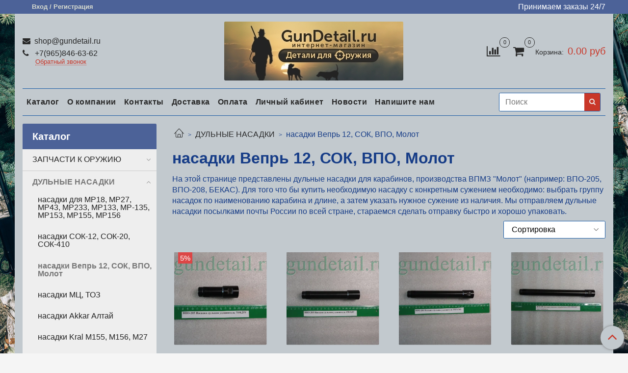

--- FILE ---
content_type: text/html; charset=utf-8
request_url: https://www.gundetail.ru/collection/nasadki-vepr-12-sok-vpo-molot
body_size: 36913
content:
<!DOCTYPE html>
<html>
  <head><link media='print' onload='this.media="all"' rel='stylesheet' type='text/css' href='/served_assets/public/jquery.modal-0c2631717f4ce8fa97b5d04757d294c2bf695df1d558678306d782f4bf7b4773.css'><meta data-config="{&quot;collection_products_count&quot;:13}" name="page-config" content="" /><meta data-config="{&quot;money_with_currency_format&quot;:{&quot;delimiter&quot;:&quot;&quot;,&quot;separator&quot;:&quot;.&quot;,&quot;format&quot;:&quot;%n %u&quot;,&quot;unit&quot;:&quot;руб&quot;,&quot;show_price_without_cents&quot;:0},&quot;currency_code&quot;:&quot;RUR&quot;,&quot;currency_iso_code&quot;:&quot;RUB&quot;,&quot;default_currency&quot;:{&quot;title&quot;:&quot;Российский рубль&quot;,&quot;code&quot;:&quot;RUR&quot;,&quot;rate&quot;:1.0,&quot;format_string&quot;:&quot;%n %u&quot;,&quot;unit&quot;:&quot;руб&quot;,&quot;price_separator&quot;:null,&quot;is_default&quot;:true,&quot;price_delimiter&quot;:null,&quot;show_price_with_delimiter&quot;:null,&quot;show_price_without_cents&quot;:null},&quot;facebook&quot;:{&quot;pixelActive&quot;:false,&quot;currency_code&quot;:&quot;RUB&quot;,&quot;use_variants&quot;:null},&quot;vk&quot;:{&quot;pixel_active&quot;:null,&quot;price_list_id&quot;:null},&quot;new_ya_metrika&quot;:true,&quot;ecommerce_data_container&quot;:&quot;dataLayer&quot;,&quot;common_js_version&quot;:&quot;v2&quot;,&quot;vue_ui_version&quot;:null,&quot;feedback_captcha_enabled&quot;:&quot;1&quot;,&quot;is_minisite&quot;:null,&quot;account_id&quot;:734867,&quot;hide_items_out_of_stock&quot;:false,&quot;forbid_order_over_existing&quot;:true,&quot;minimum_items_price&quot;:null,&quot;enable_comparison&quot;:true,&quot;locale&quot;:&quot;ru&quot;,&quot;client_group&quot;:null,&quot;consent_to_personal_data&quot;:{&quot;active&quot;:true,&quot;obligatory&quot;:true,&quot;description&quot;:&quot;Настоящим подтверждаю, что я ознакомлен и согласен с условиями \u003ca href=&#39;/page/oferta&#39; target=&#39;blank&#39;\u003eоферты и политики конфиденциальности\u003c/a\u003e.&quot;},&quot;recaptcha_key&quot;:&quot;6LfXhUEmAAAAAOGNQm5_a2Ach-HWlFKD3Sq7vfFj&quot;,&quot;recaptcha_key_v3&quot;:&quot;6LcZi0EmAAAAAPNov8uGBKSHCvBArp9oO15qAhXa&quot;,&quot;yandex_captcha_key&quot;:&quot;ysc1_ec1ApqrRlTZTXotpTnO8PmXe2ISPHxsd9MO3y0rye822b9d2&quot;,&quot;checkout_float_order_content_block&quot;:true,&quot;available_products_characteristics_ids&quot;:null,&quot;sber_id_app_id&quot;:&quot;5b5a3c11-72e5-4871-8649-4cdbab3ba9a4&quot;,&quot;theme_generation&quot;:2,&quot;quick_checkout_captcha_enabled&quot;:false,&quot;max_order_lines_count&quot;:500,&quot;sber_bnpl_min_amount&quot;:1000,&quot;sber_bnpl_max_amount&quot;:150000,&quot;counter_settings&quot;:{&quot;data_layer_name&quot;:&quot;dataLayer&quot;,&quot;new_counters_setup&quot;:false,&quot;add_to_cart_event&quot;:true,&quot;remove_from_cart_event&quot;:true,&quot;add_to_wishlist_event&quot;:true},&quot;site_setting&quot;:{&quot;show_cart_button&quot;:true,&quot;show_service_button&quot;:false,&quot;show_marketplace_button&quot;:false,&quot;show_quick_checkout_button&quot;:true},&quot;warehouses&quot;:[],&quot;captcha_type&quot;:&quot;google&quot;}" name="shop-config" content="" /><meta name='js-evnvironment' content='production' /><meta name='default-locale' content='ru' /><meta name='insales-redefined-api-methods' content="[]" /><script src="/packs/js/shop_bundle-17767ca401ca3c195378.js"></script><script type="text/javascript" src="https://static.insales-cdn.com/assets/common-js/common.v2.25.28.js"></script><script type="text/javascript" src="https://static.insales-cdn.com/assets/static-versioned/v3.72/static/libs/lodash/4.17.21/lodash.min.js"></script>
        <!--InsalesCounter -->
        <script type="text/javascript">
        if (typeof(__id) == 'undefined') {
          var __id=734867;

          (function() {
            var ic = document.createElement('script'); ic.type = 'text/javascript'; ic.async = true;
            ic.src = '/javascripts/insales_counter.js?6';
            var s = document.getElementsByTagName('script')[0]; s.parentNode.insertBefore(ic, s);
          })();
        }
        </script>
        <!-- /InsalesCounter -->

    <!-- meta -->
<meta charset="UTF-8" />



<meta name="keywords" content="насадки Вепрь 12, СОК, ВПО, Молот – купить по лучшей цене | Детали для оружия"/>



  



  <title>
    
    
        насадки Вепрь 12, СОК, ВПО, Молот – купить по лучшей цене | Детали для оружия
    
  </title>











  <meta name="description" content="Предлагаем купить насадки Вепрь 12, СОК, ВПО, Молот в широком ассортименте.
Товаров в каталоге: 13.
Низкие цены. Быстрая доставка. ☎️ +7(965)846-63-62
"/>








<meta name="robots" content="index,follow" />
<meta http-equiv="X-UA-Compatible" content="IE=edge,chrome=1" />
<meta name="viewport" content="width=device-width, initial-scale=1.0" />
<meta name="SKYPE_TOOLBAR" content="SKYPE_TOOLBAR_PARSER_COMPATIBLE" />
<meta name="cmsmagazine" content="01d1286e2c0ac6c5529ed35e32e38e50" />









<meta name="handle" content="[&quot;all&quot;,&quot;dulnye-nasadki&quot;,&quot;nasadki-vepr-12-sok-vpo-molot&quot;]"/ data-current-collection="[&quot;all&quot;,&quot;dulnye-nasadki&quot;,&quot;nasadki-vepr-12-sok-vpo-molot&quot;]"


>

<style>
  .menu:not(.insales-menu--loaded) {
    display: flex;
    list-style: none;
    margin-left: 0;
    padding-left: 0;
    box-shadow: none;
    width: auto;
    background: transparent;
    flex-direction: row;
    flex-wrap: wrap;
  }

  .menu:not(.insales-menu--loaded) .menu-link {
    display: block;
  }

  .menu:not(.insales-menu--loaded) .menu,
  .menu:not(.insales-menu--loaded) .menu-marker,
  .menu:not(.insales-menu--loaded) .menu-icon {
    display: none;
  }
</style>







<!-- canonical url-->


  
  <link rel="canonical" href="https://www.gundetail.ru/collection/nasadki-vepr-12-sok-vpo-molot/"/>


<!-- rss feed-->



  
    <meta property="og:title" content="насадки Вепрь 12, СОК, ВПО, Молот" />
  
  
    <meta property="og:image" content="/images/no_image_original.jpg" />
  
  <meta property="og:type" content="website" />
  <meta property="og:url" content="https://www.gundetail.ru/collection/nasadki-vepr-12-sok-vpo-molot/" />






<!-- icons-->
<link rel="icon" type="image/x-icon" sizes="16x16" href="https://static.insales-cdn.com/assets/1/4678/1716806/1728660453/favicon.ico" />
<link rel="stylesheet" type="text/css"  href="https://static.insales-cdn.com/assets/1/4678/1716806/1728660453/jquery.fancybox.min.css" />



    
  
  <link href="//fonts.googleapis.com/css?family=OpenSans:300,400,700&subset=cyrillic,latin" rel="stylesheet" />




<link href="//maxcdn.bootstrapcdn.com/font-awesome/4.7.0/css/font-awesome.min.css" rel="stylesheet" />


<link href="https://static.insales-cdn.com/assets/1/4678/1716806/1728660453/theme.css" rel="stylesheet" type="text/css" />

  </head>

  <body class="fhg-body">
<!-- Yandex.Metrika counter -->
<script type="text/javascript" >
   (function(m,e,t,r,i,k,a){m[i]=m[i]||function(){(m[i].a=m[i].a||[]).push(arguments)};
   m[i].l=1*new Date();k=e.createElement(t),a=e.getElementsByTagName(t)[0],k.async=1,k.src=r,a.parentNode.insertBefore(k,a)})
   (window, document, "script", "https://mc.yandex.ru/metrika/tag.js", "ym");

   ym(56232490, "init", {
        webvisor:true,
        ecommerce:dataLayer,
        clickmap:true,
        trackLinks:true,
        accurateTrackBounce:true
   });
</script>
<script type="text/javascript">
  window.dataLayer = window.dataLayer || [];
  window.dataLayer.push({});
</script>
<noscript><div><img src="https://mc.yandex.ru/watch/56232490" style="position:absolute; left:-9999px;" alt="" /></div></noscript>
<!-- /Yandex.Metrika counter -->

   
     <!-- optimization by Valektro for insales v3.0 -->
<script>
 var hasWebP = false; (function() { var img = new Image(); img.onload = function() { hasWebP = !!(img.height > 0 && img.width > 0);console.log('use webp format')}; img.onerror = function() { hasWebP = false; }; img.src = 'https://static.insales-cdn.com/assets/1/4678/1716806/1728660453/empty.webp' })();  
 var Visible = function (target) {
 var visible;
 var targetPosition = {
      top: window.pageYOffset + target.getBoundingClientRect().top,
      left: window.pageXOffset + target.getBoundingClientRect().left,
      right: window.pageXOffset + target.getBoundingClientRect().right,
      bottom: window.pageYOffset + target.getBoundingClientRect().bottom
    },
    windowPosition = {
      top: window.pageYOffset,
      left: window.pageXOffset,
      right: window.pageXOffset + document.documentElement.clientWidth,
      bottom: window.pageYOffset + document.documentElement.clientHeight
    };

    if ((targetPosition.bottom + 200) > windowPosition.top && (targetPosition.top - 200) < windowPosition.bottom && targetPosition.right > windowPosition.left && targetPosition.left < windowPosition.right) { 
      visible = true;
    } else {       
      visible = false;
    };
    return(visible); 
  };
  
  var lazyInner = function(){
    var LazySrcset = document.getElementsByClassName('lazy_srcset');
    var Lazy = document.getElementsByClassName('lazy');
    var LazyBackground = document.getElementsByClassName('lazy_background');
    var LazyNoneSelect = document.getElementsByClassName('none_select_lazy');
    // добавляем адрес картинки в srcset
    Array.from( LazySrcset).forEach( function(elem){  
      if (Visible(elem)){ 
        elem.srcset = elem.getAttribute('data-srcset');   
        elem.classList.remove('lazy_srcset');        
      }   
    });
    // добавляем адрес картинки в src
    Array.from( Lazy).forEach( function(elem){  
      if (Visible(elem)){ 
        if (elem.getAttribute('none-opacity') != 'true'){
          $( elem ).css('opacity','0');
        }
        elem.src = elem.getAttribute('data-src');   
        elem.classList.remove('lazy'); 
        if (elem.getAttribute('none-opacity') != 'true'){
          $( elem ).animate({opacity: 1}, 500);
        }      
      }   
    });      
    // добавляем адрес картинки при использовании фона
    Array.from( LazyBackground).forEach( function(elem){  
      if (Visible(elem)){ 
        if (elem.getAttribute('none-opacity') != 'true'){
          $( elem ).css('opacity','0');
        }
        if (hasWebP){ 
          elem.style.backgroundImage = 'url("' + elem.getAttribute('data-background-webp') + '")';
        } else {
          elem.style.backgroundImage = 'url("' + elem.getAttribute('data-background') + '")';
        }     
        elem.classList.remove('lazy_background'); 
        if (elem.getAttribute('none-opacity') != 'true'){
          $( elem ).animate({opacity: 1}, 500);
        }
      }   
    });  
    // если есть выбор между jpg и webP выбираем изображение на основе hesWebP
    // добавляем адрес картинки в src и data-src
    Array.from(LazyNoneSelect).forEach( function(elem){  
      if (Visible(elem)){ 
        if (elem.getAttribute('none-opacity') != 'true'){
          $( elem ).css('opacity','0');
        }
        if (hasWebP) {
          elem.src = elem.getAttribute('data-srcset')
        } else {
           elem.src = elem.getAttribute('data-src');         
        }
        elem.classList.remove('none_select_lazy'); 
        if (elem.getAttribute('none-opacity') != 'true'){
          $( elem ).animate({opacity: 1}, 500);
        } 
      }   
    }); 
  }
  
  var lazyByValekTro = function(){ 
   lazyInner();
   setTimeout(lazyInner, 50);    
   setTimeout(lazyInner, 500);                      
  }
    
  document.addEventListener('touchend',function(e) {
   lazyByValekTro(); 
  });
  
  $(document).mouseup(function() {
   
    lazyByValekTro();
  }); 
  
  // Запускаем функцию при прокрутке страницы
  window.onscroll = function() { 
   lazyByValekTro();
  };

  // Запускаем функцию при изменении размера экрана.
  $(window).resize(function() {
   lazyByValekTro();
  });  

  // Запустим функцию сразу по готовности документа, 
  $(document).ready(function() {
    lazyByValekTro();
  });
  window.addEventListener('load', function () {
    lazyByValekTro();
    window.timerId = setInterval(() => lazyInner(), 200);
  })

</script> 
     
    <div class="body-wrapper">

      <noscript>
<div class="njs-alert-overlay">
  <div class="njs-alert-wrapper">
    <div class="njs-alert">
      <p>Включите в вашем браузере JavaScript!</p>
    </div>
  </div>
</div>
</noscript>


      <div class="top-panel-wrapper">
        <div class="container">
          <div class="top-panel row js-top-panel-fixed">
  <div class="top-menu-wrapper hidden-sm">
    <a class="client-account-link" href="/client_account/login">
      
        <span>Вход / Регистрация</span>
      
    </a>
  </div>
  <div class="top-menu-wrapper cell- hidden shown-sm">
    <button type="button" class="top-panel-open-sidebar button js-open-sidebar"></button>
  </div>

  <div class="top-menu-icons-block collapse-block hide show-sm cell-">
    <div class="contacts-top-menu hidden shown-sm">
    

      <button type="button" class="contacts-icon js-open-contacts"></button>

    
      <div class="contacts-top-menu-block cell-12 hidden">
        <div class="header-block js-contacts-header cell- ">


          <div class="email text-left ">
            
                <a href="mailto:shop@gundetail.ru" class="contact-link email">
                   shop@gundetail.ru
                </a>
              
          </div>

          <div class="phone text-left ">
            
                <a href="tel:+7(965)846-63-62" class="contact-link tel">
                  +7(965)846-63-62
                </a>
                </br><a class="backcall-toggle js-backcall-toggle">Обратный звонок</a>
              
          </div>

        </div>

      </div>
    </div>

    <div class="hidden shown-sm">
      <button type="button" class="top-panel-open-search button js-open-search-panel shown-sm"></button>
    </div>

    
      <div class="compares-widget is-top-panel cell- hidden shown-sm">
        <a href="/compares" class="compares-widget-link"  title="Сравнение">
          <span class="compare-widget-caption is-top-panel">
            <span class="compare-widget-icon-header"></span>
            <span class="compares-widget-count is-top-panel js-compares-widget-count"></span>
          </span>
        </a>
      </div>
    

    <div class="shopcart-widget-wrapper is-top-panel cell-  hidden shown-sm">
      
<div class="shopcart-widget is-top-panel ">
  <a href="/cart_items " title="Корзина" class="shopcart-widget-link ">
    <span class="shopcart-widget-icon">
        <span class="shopcart-widget-count js-shopcart-widget-count is-top-panel" ></span>
    </span>
    <span class="shopcart-widget-data">
      <span class="shopcart-widget-caption">
      Корзина
      </span>

      <span class="shopcart-widget-amount js-shopcart-widget-amount hidden-md"></span>
    </span>
  </a>

</div>




    </div>
  </div>

  <div class="block-top-panel hidden-sm" >
    <p>Принимаем заказы 24/7</p>
  </div>

</div>

        </div>
      </div>

      <div class="container header-wrapper">
        <header class="header">
  <div class="header-inner row flex-between flex-center-sm flex-middle ">
    <div class="left-blocks cell-">
      <div class="left-blocks-inner row flex-middle">

        <div class="header-block js-contacts-header cell-4 hidden-sm ">

          <div class="email text-left hidden-sm">
            
                <a href="mailto:shop@gundetail.ru" class="contact-link email"> shop@gundetail.ru</a>
              
          </div>
          <div class="phone text-left text-center-sm hidden-sm">
            
                  <a href="tel:+7(965)846-63-62" class="contact-link tel"> +7(965)846-63-62</a>
                </br>  <a class="backcall-toggle js-backcall-toggle">Обратный звонок</a>
              
          </div>


        </div>

        <div class="logotype-wrapper cell-4 cell-7-md cell-12-sm ">
          <div class="logotype text-center-sm">
            
            <a title="Детали для оружия" href="/" class="logotype-link">
              
                <img src="https://static.insales-cdn.com/assets/1/4678/1716806/1728660453/logotype.jpg" class="logotype-image" alt="Детали для оружия" title="Детали для оружия" />
              
            </a>
          </div>
        </div>

          <div class="header-info header-block hidden-sm cell-4 cell-7-md cell-12-sm">
            <div class="header-block header-compare">

              
                <div class="compares-widget  ">
                  <a href="/compares" class="compares-widget-link" title="Сравнение">
                    <span class="compare-widget-caption ">
                      <span class="compare-widget-icon-header"></span>
                      <span class="compares-widget-count js-compares-widget-count"></span>
                    </span>
                  </a>
                </div>
              

              <div class="shopcart-widget-wrapper  hidden-sm">
                <div class="shopcart-widget js-widget-dropdown in-header">
                  <a href="/cart_items " title="Корзина" class="shopcart-widget-link ">
                    <span class="shopcart-widget-icon">
                        <span class="shopcart-widget-count js-shopcart-widget-count"></span>
                    </span>
                    <span class="shopcart-widget-data">
                      <span class="shopcart-widget-caption">
                      Корзина:
                      </span>

                      <span class="shopcart-widget-amount js-shopcart-widget-amount hidden-sm"></span>
                    </span>
                  </a>

                    <div class="cart-widget-dropdown hidden hidden-sm">
                      <form action="" method="post" class="shopping-cart js-cart-widget-empty" >
                        <div class="cart-body">
                          <div class="cart-list js-cart-dropdown">

                          </div>
                        </div>

                        <div class="cart-footer row flex-between ">

                          <div class=" cart-block-checkout is-cart-dropdown">
                            <div class="cart-total js-shopcart-total-summ"></div>

                            <a class="cart-checkout button is-primary is-cart-dropdown" href="/cart_items">
                              <span class="button-text">
                                Оформить
                              </span>
                            </a>
                          </div>

                        </div>
                        <input type="hidden" name="_method" value="put">
                        <input type="hidden" name="make_order" value="">
                        <input type="hidden" name="lang" value="ru"/>

                      </form>

                      <div class="notice notice-info text-center js-cart-empty" >
                        Ваша корзина пуста
                      </div>

                      
                    </div>
                  </div>
              </div>
            </div>
          </div>

      </div>
    </div>


  </div>

  <div class="main-menu-wrapper hidden-sm">
      








  <ul class="main-menu menu level-1" data-menu-id="main-menu">
    

      

      <li class="main-menu-item menu-item">
        <div class="main-menu-item-controls menu-item-controls">
          

          <a href="/collection/all" class="main-menu-link menu-link" data-menu-link-source="menu" data-menu-link-current="no">
            Каталог
          </a>
        </div>
      </li>

    

      

      <li class="main-menu-item menu-item">
        <div class="main-menu-item-controls menu-item-controls">
          

          <a href="/page/about-us" class="main-menu-link menu-link" data-menu-link-source="menu" data-menu-link-current="no">
            О компании
          </a>
        </div>
      </li>

    

      

      <li class="main-menu-item menu-item">
        <div class="main-menu-item-controls menu-item-controls">
          

          <a href="/page/contacts" class="main-menu-link menu-link" data-menu-link-source="menu" data-menu-link-current="no">
            Контакты
          </a>
        </div>
      </li>

    

      

      <li class="main-menu-item menu-item">
        <div class="main-menu-item-controls menu-item-controls">
          

          <a href="/page/delivery" class="main-menu-link menu-link" data-menu-link-source="menu" data-menu-link-current="no">
            Доставка
          </a>
        </div>
      </li>

    

      

      <li class="main-menu-item menu-item">
        <div class="main-menu-item-controls menu-item-controls">
          

          <a href="/page/payment" class="main-menu-link menu-link" data-menu-link-source="menu" data-menu-link-current="no">
            Оплата
          </a>
        </div>
      </li>

    

      

      <li class="main-menu-item menu-item">
        <div class="main-menu-item-controls menu-item-controls">
          

          <a href="/client_account/login" class="main-menu-link menu-link" data-menu-link-source="menu" data-menu-link-current="no">
            Личный кабинет
          </a>
        </div>
      </li>

    

      

      <li class="main-menu-item menu-item">
        <div class="main-menu-item-controls menu-item-controls">
          

          <a href="/blogs/blog" class="main-menu-link menu-link" data-menu-link-source="menu" data-menu-link-current="no">
            Новости
          </a>
        </div>
      </li>

    

      

      <li class="main-menu-item menu-item">
        <div class="main-menu-item-controls menu-item-controls">
          

          <a href="/page/feedback" class="main-menu-link menu-link" data-menu-link-source="menu" data-menu-link-current="no">
            Напишите нам
          </a>
        </div>
      </li>

    
  </ul>

  










        
          <!-- ver 2.0 -->
<div class="search_container" onmouseout="$('#fast_search').hide();" onmouseover="$('#fast_search').show()" >
<form  class="search-widget in-header  hide_load" action="/search" method="get" >
  <input  id="input_search"
          type="text"
          name="q"
          class="search-widget-field"
          value=""
          placeholder="Поиск"
          autocomplete="off"
          style="width:207px;height: 37.84px;
          "
  >


<button type="submit" class="search-widget-button button is-widget-submit" >
  
</button>

</form>
<div id="fast_search" >
  
</div>
</div>



<style>
  //============================================================================
// стилизация прокрутки
//============================================================================

#fast_search::-webkit-scrollbar-button { 
background-image:url(''); 
background-repeat:no-repeat; 
width:6px; 
height:0px 
cursor:pointer;  
} 

#fast_search::-webkit-scrollbar-track { 
background-color:whitesmoke; 
box-shadow:0px 0px 3px #000 inset; 
} 

#fast_search::-webkit-scrollbar-thumb {
-webkit-border-radius: 5px; 
border-radius: 5px; 
background-color:#163c87; 
box-shadow:0px 1px 1px #fff inset; 
background-image:url('https://yraaa.ru/_pu/24/59610063.png'); 
background-position:center; 
background-repeat:no-repeat; 
} 

#fast_search::-webkit-resizer{ 
background-image:url(''); 
background-repeat:no-repeat; 
width:7px; 
height:0px 
} 

#fast_search::-webkit-scrollbar{ 
width: 15px; 
}

.search_container{
  position:relative;
  margin-right:10px;
  display:none
}
  
  
  #fast_search{

    top: 100%;
    right: 0px;
    width: 400px;
    max-width:100vw;
    max-height:50vh;
   
    position: absolute;
    background:white;
    z-index:9998;
    overflow-x:hidden;
    overflow-y:auto;
    margin-top:0px;
    display:none;
    
  }
  .fast_search_component{
  
  }
  .fast_search_img{
    max-width:50px;max-height:50px;
  }
  .fast_search_title{
    margin-left:5px;margin-right:5px;
  }
  .img_search_container{
    min-width:50px;
    width:50px;
    height:50px;
    display:flex;
    justify-content:center;
    align-items:center;
    
  }
  
  .search_href{
    text-decoration:none;
    display:flex;
    justify-content:space-between;
    margin:5px;
    align-items:center;
    color:black;
  }
  .search_price{font-weight:bolder;}
  .find_process{background: whitesmoke; }
    

   
  .search_img_title_container{display:flex;justify-content:flex-start;align-items:center;}
</style>


<script>
  var searchValue = $('#input_search').val();
  if (searchValue.length>1){searchAjax(searchValue)}  
  
  $('#input_search').keydown(function(){
    //очищаем блок поиска  
    $('#fast_search').empty();
    $('#fast_search').hide();
    $("#fast_search").css("border", "none");
 
  });
  
  $('#input_search').keyup(function(){
  var searchValue = $('#input_search').val();
   if (searchValue.length>1){searchAjax(searchValue)}  
  });
    
function searchAjax(value){  
  
    $('#input_search').addClass("find_process");
 
   
	$.ajax({
					url: '/search.json',
					dataType: 'json',
					data: {q: value},
					success: function(data){
                        $('#fast_search').empty();
                        $('#fast_search').hide();
                        if (data.length>0){$('#fast_search').show(); $("#fast_search").css({"border":"1px solid #e3e3e3 ", "border":"2px solid #e3e3e3"});} else{$('#fast_search').hide()}
                 
					   
                          
                          $('#input_search').removeClass("find_process");
                          
                          
                        $.map(data, function(item){
					      
                          var newDiv = document.createElement('div');
                          item.title =  item.title.replace(/"([^"]+)"/g, '«$1»');
                          newDiv.className="fast_search_component";
                          
                          var regex = new RegExp(value, 'ig');
                          item.title = item.title.replace(regex, '<strong style=color:#c93729>'+ value + '</strong>'); 
                         
                          newDiv.innerHTML='<a class="search_href" href="'+item.url+'"><div class="search_img_title_container"><span class="img_search_container"><img class="fast_search_img" src="'+item.first_image.small_url+' "> </span><span class="fast_search_title">'+ item.title+'</span></div><div class="search_price">'+item.variants[0].price.split('.')[0] +'р</div></a>';
                          $(newDiv).appendTo('#fast_search');
									
						})
                      
					}
				});
 
}
window.onload = function(){
  $('.search_container').show();
}
</script>





        
  </div>
</header>


<script type="text/javascript">
(function(){
    var _backcallForm = {
      form: {
        classes: 'is-backcall',
      },
      fields: [
        {
          title: 'Имя',
          name: 'content',
          required: true,
          type: "hidden",
          value: "Сообщение отправлено через форму 'Обратный звонок'"
        },
        
{
  title: 'Капча',
  type: 'captcha',
  required: true,
},

        {
          type: 'hidden',
          name: 'subject',
          value: 'Обратный звонок'
        },
        {
          title: 'Имя',
          name: 'from',
          required: true,
          type: "hidden",
          value: "shop@gundetail.ru"
        },
        {
          title: 'Имя',
          name: 'name'
        },
        {
          title: 'Телефон',
          name: 'phone',
          required: true
        },
      ],

      sendTo: Shop.sendMessage,
      onValid: function () {},
    };

  $(document).on('click', '.js-backcall-toggle', function (event) {
    event.preventDefault();

    alertify.modal({
      formDefination: _backcallForm
    }).set('title', 'Обратный звонок' );
  });
}());

</script>



      </div>

      <div class="content-wrapper container fhg-content">
        
        

        


        

        

        

        <div class="row collection-wrapper">
          <div class="collection cell-9 cell-8-md cell-12-sm">
            


<div class="breadcrumb-wrapper">

  <ul class="breadcrumb">

    <li class="breadcrumb-item home">
      <a class="breadcrumb-link home-icon" title="Главная" href="/">

      </a>
    </li>

    
      

        
          
        
          
            
              <li class="breadcrumb-item" data-breadcrumbs="2">
                <a class="breadcrumb-link" title="ДУЛЬНЫЕ НАСАДКИ" href="/collection/dulnye-nasadki">ДУЛЬНЫЕ НАСАДКИ</a>
              </li>
              
            
          
        
          
            
              
                <li class="breadcrumb-item">
                  <span class="breadcrumb-page">насадки Вепрь 12, СОК, ВПО, Молот</span>
                </li>
              
            
          
        

      

    

  </ul>

</div>






<div class="page-headding-wrapper">
  <h1 class="page-headding">
    
      
        насадки Вепрь 12, СОК, ВПО, Молот
      

    
  </h1>
</div><!-- /.page_headding -->



  <div class="collection-mix-description">
    
      
    
    
      <div class="collection-description at-top editor">
        <p>На этой странице представлены дульные насадки для карабинов, производства ВПМЗ "Молот" (например: ВПО-205, ВПО-208, БЕКАС). Для того что бы купить необходимую насадку с конкретным сужением необходимо: выбрать группу насадок по наименованию карабина и длине, а затем указать нужное сужение из наличия. Мы отправляем дульные насадки посылками почты России по всей стране, стараемся сделать отправку быстро и хорошо упаковать.</p>
      </div>
    
  </div>





















    <div class="toolbar collection-toolbar at-top">
      <div class="toolbar-inner is-between">

          <div class="filter-collapse ">
            <button type="button" class="filter-panel-open-sidebar button is-primary js-open-filter" data-filter-caption="Фильтры">
              <span class="filter-collapse__label">
                Фильтры</span>
            </button>

          </div>

        
          <div class="collection-order-wrapper flex-end">
            



<form class="collection-order " action="/collection/nasadki-vepr-12-sok-vpo-molot" method="get">

  
    <label class="collection-order-row is-order  ">
      <span class="collection-order-label order-sort">
        Сортировка:
      </span>

        <select class="collection-order-field" name="order">
          <option  value=''>Сортировка</option>
          <option  value='price'>по возрастанию цены</option>
          <option  value='descending_price'>по убыванию цены</option>
          <option  value='descending_age'>сначала новые</option>
          <option  value='title'>по названию</option>
        </select>

    </label>
  

  

  

  
    

    
  
    

    
  

  

  

  

  

  

  

  

</form>







          </div>
        
      </div>
    </div>

  













<div class="products-list is-collection row">
  

    
      <div class="product-card-wrapper in-collection cell-3 cell-4-md cell-6-xs cell-12-mc">
        



<div class="product-card ">
  <div class="product-card-inner">

   

   
    <a href="/product/nasadki-progress-75mm-vepr-12-kalibr-pod-dtk-vpo-205-v-assortimente "class="product-card-photo image-container is-square is-cover" title="Насадки Прогресс 75мм Вепрь 12 калибр под ДТК (ВПО-205) в ассортименте">
      
      <picture>
        <source class="lazy_srcset product-card-image-185594319-webp" srcset="" data-srcset="https://static.insales-cdn.com/r/t5VXJPDWs7Y/rs:fit:480:480:1/plain/images/products/1/8012/312557388/large_DSC02900.png@webp" type="image/webp">
        <img class="product-card-image product-card-image-185594319 lazy" src="https://static.insales-cdn.com/assets/1/4678/1716806/1728660453/empty.jpg" data-src="https://static.insales-cdn.com/r/-d1qZZJNzv4/rs:fit:480:480:1/plain/images/products/1/8012/312557388/large_DSC02900.png@jpg" title="" alt="Насадки Прогресс 75мм Вепрь 12 калибр под ДТК (ВПО-205) в ассортименте" >
      </picture>
    </a>
    
      
      
      
    
   
    
      










  <div class="product-labels labels-list"  data-labels-id="185594319">
    

    
    

    
      <span class="label is-discount js-label-discount">
        
        5%
      </span>
    

    

    

    
  </div>









    
    
<div class="product-card-form_block">
    <div class="product-card-price product-prices in-card">
      <div class="price in-card">
        
          1800 руб
        

      </div>
    </div>

    <form class="product-cart-control " method="post" action="/cart_items" data-product-id="185594319">

      <input type="hidden" name="variant_id" value="316307272">
      <input type="hidden" name="quantity" class="counter-input input-number input-field" value="1"/>

      <!-- Если больше 1 модификации -->
      
        <div class="more-info">
          <a class="button button-buy is-primary button-more" href="/product/nasadki-progress-75mm-vepr-12-kalibr-pod-dtk-vpo-205-v-assortimente" title='Насадки Прогресс 75мм Вепрь 12 калибр под ДТК (ВПО-205) в ассортименте'>
          </a>
        </div>

      <!-- product.quantity больше 0 -->
      

    </form><!-- /.product-control -->
    </div>

    
      <a  href="/product/nasadki-progress-75mm-vepr-12-kalibr-pod-dtk-vpo-205-v-assortimente" class="product-link">
        Насадки Прогресс 75мм Вепрь 12 калибр под ДТК (ВПО-205) в ассортименте
      </a>

    
  </div>
</div>







      </div>
    
      <div class="product-card-wrapper in-collection cell-3 cell-4-md cell-6-xs cell-12-mc">
        



<div class="product-card ">
  <div class="product-card-inner">

   

   
    <a href="/product/nasadki-progress-150mm-vepr-12-kalibr-pod-dtk-vpo-205-v-assortimente "class="product-card-photo image-container is-square is-cover" title="Насадки Прогресс 150мм Вепрь 12 калибр под ДТК (ВПО-205) в ассортименте">
      
      <picture>
        <source class="lazy_srcset product-card-image-185593191-webp" srcset="" data-srcset="https://static.insales-cdn.com/r/Ly89GmpuPII/rs:fit:480:480:1/plain/images/products/1/6649/312556025/large_DSC02895.png@webp" type="image/webp">
        <img class="product-card-image product-card-image-185593191 lazy" src="https://static.insales-cdn.com/assets/1/4678/1716806/1728660453/empty.jpg" data-src="https://static.insales-cdn.com/r/6y8TmpJBUig/rs:fit:480:480:1/plain/images/products/1/6649/312556025/large_DSC02895.png@jpg" title="" alt="Насадки Прогресс 150мм Вепрь 12 калибр под ДТК (ВПО-205) в ассортименте" >
      </picture>
    </a>
    
      
      
      
    
   
    
      


















    
    
<div class="product-card-form_block">
    <div class="product-card-price product-prices in-card">
      <div class="price in-card">
        
          2100 руб
        

      </div>
    </div>

    <form class="product-cart-control " method="post" action="/cart_items" data-product-id="185593191">

      <input type="hidden" name="variant_id" value="316305999">
      <input type="hidden" name="quantity" class="counter-input input-number input-field" value="1"/>

      <!-- Если больше 1 модификации -->
      
        <div class="more-info">
          <a class="button button-buy is-primary button-more" href="/product/nasadki-progress-150mm-vepr-12-kalibr-pod-dtk-vpo-205-v-assortimente" title='Насадки Прогресс 150мм Вепрь 12 калибр под ДТК (ВПО-205) в ассортименте'>
          </a>
        </div>

      <!-- product.quantity больше 0 -->
      

    </form><!-- /.product-control -->
    </div>

    
      <a  href="/product/nasadki-progress-150mm-vepr-12-kalibr-pod-dtk-vpo-205-v-assortimente" class="product-link">
        Насадки Прогресс 150мм Вепрь 12 калибр под ДТК (ВПО-205) в ассортименте
      </a>

    
  </div>
</div>







      </div>
    
      <div class="product-card-wrapper in-collection cell-3 cell-4-md cell-6-xs cell-12-mc">
        



<div class="product-card ">
  <div class="product-card-inner">

   

   
    <a href="/product/nasadki-progress-192mm-vepr-12-kalibr-vpo-205-v-assortimente "class="product-card-photo image-container is-square is-cover" title="Насадки Прогресс 192мм Вепрь 12 калибр под ДТК (ВПО-205) в ассортименте">
      
      <picture>
        <source class="lazy_srcset product-card-image-185591789-webp" srcset="" data-srcset="https://static.insales-cdn.com/r/AWT92yYSYGI/rs:fit:480:480:1/plain/images/products/1/2946/312552322/large_DSC02888.png@webp" type="image/webp">
        <img class="product-card-image product-card-image-185591789 lazy" src="https://static.insales-cdn.com/assets/1/4678/1716806/1728660453/empty.jpg" data-src="https://static.insales-cdn.com/r/alIzuWEAiV8/rs:fit:480:480:1/plain/images/products/1/2946/312552322/large_DSC02888.png@jpg" title="" alt="Насадки Прогресс 192мм Вепрь 12 калибр под ДТК (ВПО-205) в ассортименте" >
      </picture>
    </a>
    
      
      
      
    
   
    
      


















    
    
<div class="product-card-form_block">
    <div class="product-card-price product-prices in-card">
      <div class="price in-card">
        
          2500 руб
        

      </div>
    </div>

    <form class="product-cart-control " method="post" action="/cart_items" data-product-id="185591789">

      <input type="hidden" name="variant_id" value="316303088">
      <input type="hidden" name="quantity" class="counter-input input-number input-field" value="1"/>

      <!-- Если больше 1 модификации -->
      
        <div class="more-info">
          <a class="button button-buy is-primary button-more" href="/product/nasadki-progress-192mm-vepr-12-kalibr-vpo-205-v-assortimente" title='Насадки Прогресс 192мм Вепрь 12 калибр под ДТК (ВПО-205) в ассортименте'>
          </a>
        </div>

      <!-- product.quantity больше 0 -->
      

    </form><!-- /.product-control -->
    </div>

    
      <a  href="/product/nasadki-progress-192mm-vepr-12-kalibr-vpo-205-v-assortimente" class="product-link">
        Насадки Прогресс 192мм Вепрь 12 калибр под ДТК (ВПО-205) в ассортименте
      </a>

    
  </div>
</div>







      </div>
    
      <div class="product-card-wrapper in-collection cell-3 cell-4-md cell-6-xs cell-12-mc">
        



<div class="product-card ">
  <div class="product-card-inner">

   

   
    <a href="/product/nasadki-pod-dtk-progress-250mm-vepr-12-kalibr-pod-dtk-vpo-205-v-assortimente "class="product-card-photo image-container is-square is-cover" title="Насадки под ДТК Прогресс 250мм Вепрь 12 калибр под ДТК (ВПО-205) в ассортименте">
      
      <picture>
        <source class="lazy_srcset product-card-image-224257858-webp" srcset="" data-srcset="https://static.insales-cdn.com/r/z2nfVlqSKZ0/rs:fit:480:480:1/plain/images/products/1/4866/392983298/large_%D0%92%D0%9F%D0%9E-205_250-0_0%D0%A3__1_.png@webp" type="image/webp">
        <img class="product-card-image product-card-image-224257858 lazy" src="https://static.insales-cdn.com/assets/1/4678/1716806/1728660453/empty.jpg" data-src="https://static.insales-cdn.com/r/zc-3ccrdNNI/rs:fit:480:480:1/plain/images/products/1/4866/392983298/large_%D0%92%D0%9F%D0%9E-205_250-0_0%D0%A3__1_.png@jpg" title="" alt="Насадки под ДТК Прогресс 250мм Вепрь 12 калибр под ДТК (ВПО-205) в ассортименте" >
      </picture>
    </a>
    
      
      
      
    
   
    
      


















    
    
<div class="product-card-form_block">
    <div class="product-card-price product-prices in-card">
      <div class="price in-card">
        
          3000 руб
        

      </div>
    </div>

    <form class="product-cart-control " method="post" action="/cart_items" data-product-id="224257858">

      <input type="hidden" name="variant_id" value="381980194">
      <input type="hidden" name="quantity" class="counter-input input-number input-field" value="1"/>

      <!-- Если больше 1 модификации -->
      
        <div class="more-info">
          <a class="button button-buy is-primary button-more" href="/product/nasadki-pod-dtk-progress-250mm-vepr-12-kalibr-pod-dtk-vpo-205-v-assortimente" title='Насадки под ДТК Прогресс 250мм Вепрь 12 калибр под ДТК (ВПО-205) в ассортименте'>
          </a>
        </div>

      <!-- product.quantity больше 0 -->
      

    </form><!-- /.product-control -->
    </div>

    
      <a  href="/product/nasadki-pod-dtk-progress-250mm-vepr-12-kalibr-pod-dtk-vpo-205-v-assortimente" class="product-link">
        Насадки под ДТК Прогресс 250мм Вепрь 12 калибр под ДТК (ВПО-205) в ассортименте
      </a>

    
  </div>
</div>







      </div>
    
      <div class="product-card-wrapper in-collection cell-3 cell-4-md cell-6-xs cell-12-mc">
        



<div class="product-card ">
  <div class="product-card-inner">

   

   
    <a href="/product/nasadka-paradoks-150mm-vepr-12-kalibr-pod-dtk-vpo-205 "class="product-card-photo image-container is-square is-cover" title="Насадка Парадокс 150мм Вепрь 12 калибр под ДТК (ВПО-205)">
      
      <picture>
        <source class="lazy_srcset product-card-image-185594243-webp" srcset="" data-srcset="https://static.insales-cdn.com/r/uLdmZEpVwag/rs:fit:480:480:1/plain/images/products/1/7343/312556719/large_DSC02893.png@webp" type="image/webp">
        <img class="product-card-image product-card-image-185594243 lazy" src="https://static.insales-cdn.com/assets/1/4678/1716806/1728660453/empty.jpg" data-src="https://static.insales-cdn.com/r/0I2QGle5rQY/rs:fit:480:480:1/plain/images/products/1/7343/312556719/large_DSC02893.png@jpg" title="" alt="Насадка Парадокс 150мм Вепрь 12 калибр под ДТК (ВПО-205)" >
      </picture>
    </a>
    
      
      
      
    
   
    
      


















    
    
<div class="product-card-form_block">
    <div class="product-card-price product-prices in-card">
      <div class="price in-card">
        
          2440 руб
        

      </div>
    </div>

    <form class="product-cart-control " method="post" action="/cart_items" data-product-id="185594243">

      <input type="hidden" name="variant_id" value="316307172">
      <input type="hidden" name="quantity" class="counter-input input-number input-field" value="1"/>

      <!-- Если больше 1 модификации -->
      
        <div class="buy text-right-xl more-info">
          
            <button class="button button-buy is-primary" type="submit" data-item-add onclick="$('#shadow_window').show();$('#form_popup').show();$('#popup_img').attr('src', 'https://static.insales-cdn.com/images/products/1/7343/312556719/large_DSC02893.png '); $('#popup_text').text('Насадка Парадокс 150мм Вепрь 12 калибр под ДТК (ВПО-205)')">
              
          
              
          </button>
        </div><!-- /.buy -->

      <!-- product.quantity == 0 -->
      

    </form><!-- /.product-control -->
    </div>

    
      <a  href="/product/nasadka-paradoks-150mm-vepr-12-kalibr-pod-dtk-vpo-205" class="product-link">
        Насадка Парадокс 150мм Вепрь 12 калибр под ДТК (ВПО-205)
      </a>

    
  </div>
</div>







      </div>
    
      <div class="product-card-wrapper in-collection cell-3 cell-4-md cell-6-xs cell-12-mc">
        



<div class="product-card ">
  <div class="product-card-inner">

   

   
    <a href="/product/nasadka-polichok-sayga-12-sok-12 "class="product-card-photo image-container is-square is-cover" title="Насадка Поличок Сайга 12 (СОК-12)">
      
      <picture>
        <source class="lazy_srcset product-card-image-185512575-webp" srcset="" data-srcset="https://static.insales-cdn.com/r/87JC62wZFAs/rs:fit:480:480:1/plain/images/products/1/6477/312342861/large_DSC02874.png@webp" type="image/webp">
        <img class="product-card-image product-card-image-185512575 lazy" src="https://static.insales-cdn.com/assets/1/4678/1716806/1728660453/empty.jpg" data-src="https://static.insales-cdn.com/r/Cz_XX_BJCP4/rs:fit:480:480:1/plain/images/products/1/6477/312342861/large_DSC02874.png@jpg" title="" alt="Насадка Поличок Сайга 12 (СОК-12)" >
      </picture>
    </a>
    
      
      
      
    
   
    
      


















    
    
<div class="product-card-form_block">
    <div class="product-card-price product-prices in-card">
      <div class="price in-card">
        
          2900 руб
        

      </div>
    </div>

    <form class="product-cart-control " method="post" action="/cart_items" data-product-id="185512575">

      <input type="hidden" name="variant_id" value="316167254">
      <input type="hidden" name="quantity" class="counter-input input-number input-field" value="1"/>

      <!-- Если больше 1 модификации -->
      
        <div class="buy text-right-xl more-info">
          
            <button class="button button-buy is-primary" type="submit" data-item-add onclick="$('#shadow_window').show();$('#form_popup').show();$('#popup_img').attr('src', 'https://static.insales-cdn.com/images/products/1/6477/312342861/large_DSC02874.png '); $('#popup_text').text('Насадка Поличок Сайга 12 (СОК-12)')">
              
          
              
          </button>
        </div><!-- /.buy -->

      <!-- product.quantity == 0 -->
      

    </form><!-- /.product-control -->
    </div>

    
      <a  href="/product/nasadka-polichok-sayga-12-sok-12" class="product-link">
        Насадка Поличок Сайга 12 (СОК-12)
      </a>

    
  </div>
</div>







      </div>
    
      <div class="product-card-wrapper in-collection cell-3 cell-4-md cell-6-xs cell-12-mc">
        



<div class="product-card ">
  <div class="product-card-inner">

   

   
    <a href="/product/nasadka-polichok-s-komp-otverstiyami-sayga-12-kalibr-sok-12 "class="product-card-photo image-container is-square is-cover" title="Насадка Поличок с комп. отверстиями Сайга 12 калибр (СОК-12)">
      
      <picture>
        <source class="lazy_srcset product-card-image-185512167-webp" srcset="" data-srcset="https://static.insales-cdn.com/r/FRrbJisuzbg/rs:fit:480:480:1/plain/images/products/1/5386/312341770/large_DSC02873.png@webp" type="image/webp">
        <img class="product-card-image product-card-image-185512167 lazy" src="https://static.insales-cdn.com/assets/1/4678/1716806/1728660453/empty.jpg" data-src="https://static.insales-cdn.com/r/Q64g9gBHYNU/rs:fit:480:480:1/plain/images/products/1/5386/312341770/large_DSC02873.png@jpg" title="" alt="Насадка Поличок с комп. отверстиями Сайга 12 калибр (СОК-12)" >
      </picture>
    </a>
    
      
      
      
    
   
    
      


















    
    
<div class="product-card-form_block">
    <div class="product-card-price product-prices in-card">
      <div class="price in-card">
        
          3000 руб
        

      </div>
    </div>

    <form class="product-cart-control " method="post" action="/cart_items" data-product-id="185512167">

      <input type="hidden" name="variant_id" value="316166639">
      <input type="hidden" name="quantity" class="counter-input input-number input-field" value="1"/>

      <!-- Если больше 1 модификации -->
      
        <div class="buy text-right-xl more-info">
          
            <button class="button button-buy is-primary" type="submit" data-item-add onclick="$('#shadow_window').show();$('#form_popup').show();$('#popup_img').attr('src', 'https://static.insales-cdn.com/images/products/1/5386/312341770/large_DSC02873.png '); $('#popup_text').text('Насадка Поличок с комп. отверстиями Сайга 12 калибр (СОК-12)')">
              
          
              
          </button>
        </div><!-- /.buy -->

      <!-- product.quantity == 0 -->
      

    </form><!-- /.product-control -->
    </div>

    
      <a  href="/product/nasadka-polichok-s-komp-otverstiyami-sayga-12-kalibr-sok-12" class="product-link">
        Насадка Поличок с комп. отверстиями Сайга 12 калибр (СОК-12)
      </a>

    
  </div>
</div>







      </div>
    
      <div class="product-card-wrapper in-collection cell-3 cell-4-md cell-6-xs cell-12-mc">
        



<div class="product-card ">
  <div class="product-card-inner">

   

   
    <a href="/product/smazka-grafitovaya-dlya-dulnyh-nasadok "class="product-card-photo image-container is-square is-cover" title="Смазка для дульных насадок">
      
      <picture>
        <source class="lazy_srcset product-card-image-217611426-webp" srcset="" data-srcset="https://static.insales-cdn.com/r/hV8c7tepcxg/rs:fit:480:480:1/plain/images/products/1/200/548413640/large_%D0%A1%D0%BC%D0%B0%D0%B7%D0%BA%D0%B0_%D0%B4%D0%BB%D1%8F_%D1%87%D0%BE%D0%BA%D0%BE%D0%B2__1_.png@webp" type="image/webp">
        <img class="product-card-image product-card-image-217611426 lazy" src="https://static.insales-cdn.com/assets/1/4678/1716806/1728660453/empty.jpg" data-src="https://static.insales-cdn.com/r/VMny4e-QfGo/rs:fit:480:480:1/plain/images/products/1/200/548413640/large_%D0%A1%D0%BC%D0%B0%D0%B7%D0%BA%D0%B0_%D0%B4%D0%BB%D1%8F_%D1%87%D0%BE%D0%BA%D0%BE%D0%B2__1_.png@jpg" title="" alt="Смазка для дульных насадок" >
      </picture>
    </a>
    
      
      
      
    
   
    
      


















    
    
<div class="product-card-form_block">
    <div class="product-card-price product-prices in-card">
      <div class="price in-card">
        
          612 руб
        

      </div>
    </div>

    <form class="product-cart-control " method="post" action="/cart_items" data-product-id="217611426">

      <input type="hidden" name="variant_id" value="370366541">
      <input type="hidden" name="quantity" class="counter-input input-number input-field" value="1"/>

      <!-- Если больше 1 модификации -->
      
        <div class="buy text-right-xl more-info">
          
            <button class="button button-buy is-primary" type="submit" data-item-add onclick="$('#shadow_window').show();$('#form_popup').show();$('#popup_img').attr('src', 'https://static.insales-cdn.com/images/products/1/200/548413640/large_Смазка_для_чоков__1_.png '); $('#popup_text').text('Смазка для дульных насадок')">
              
          
              
          </button>
        </div><!-- /.buy -->

      <!-- product.quantity == 0 -->
      

    </form><!-- /.product-control -->
    </div>

    
      <a  href="/product/smazka-grafitovaya-dlya-dulnyh-nasadok" class="product-link">
        Смазка для дульных насадок
      </a>

    
  </div>
</div>







      </div>
    
      <div class="product-card-wrapper in-collection cell-3 cell-4-md cell-6-xs cell-12-mc">
        



<div class="product-card ">
  <div class="product-card-inner">

   

   
    <a href="/product/nasadka-paradoks-150mm-bekas-12-kalibr-rs-12 "class="product-card-photo image-container is-square is-cover" title="Насадка Парадокс 150мм Бекас 12 калибр (РС-12)">
      
      <picture>
        <source class="lazy_srcset product-card-image-230527325-webp" srcset="" data-srcset="https://static.insales-cdn.com/r/Baxy7xRt5Tg/rs:fit:480:480:1/plain/images/products/1/3466/406867338/large_%D0%A0%D0%A1-12_150-%D0%9F%D0%B0%D1%80%D0%B0%D0%B4%D0%BE%D0%BA%D1%81__1_.png@webp" type="image/webp">
        <img class="product-card-image product-card-image-230527325 lazy" src="https://static.insales-cdn.com/assets/1/4678/1716806/1728660453/empty.jpg" data-src="https://static.insales-cdn.com/r/ZJwo34s_woQ/rs:fit:480:480:1/plain/images/products/1/3466/406867338/large_%D0%A0%D0%A1-12_150-%D0%9F%D0%B0%D1%80%D0%B0%D0%B4%D0%BE%D0%BA%D1%81__1_.png@jpg" title="" alt="Насадка Парадокс 150мм Бекас 12 калибр (РС-12)" >
      </picture>
    </a>
    
      
      
      
    
   
    
      










  <div class="product-labels labels-list"  data-labels-id="230527325">
    

    
    

    
      <span class="label is-discount js-label-discount">
        
        7%
      </span>
    

    

    

    
  </div>









    
    
<div class="product-card-form_block">
    <div class="product-card-price product-prices in-card">
      <div class="price in-card">
        
          3360 руб
        

      </div>
    </div>

    <form class="product-cart-control " method="post" action="/cart_items" data-product-id="230527325">

      <input type="hidden" name="variant_id" value="393985641">
      <input type="hidden" name="quantity" class="counter-input input-number input-field" value="1"/>

      <!-- Если больше 1 модификации -->
      
        <div class="buy text-right-xl more-info">
          
            <button class="button button-buy is-primary" type="submit" data-item-add onclick="$('#shadow_window').show();$('#form_popup').show();$('#popup_img').attr('src', 'https://static.insales-cdn.com/images/products/1/3466/406867338/large_РС-12_150-Парадокс__1_.png '); $('#popup_text').text('Насадка Парадокс 150мм Бекас 12 калибр (РС-12)')">
              
          
              
          </button>
        </div><!-- /.buy -->

      <!-- product.quantity == 0 -->
      

    </form><!-- /.product-control -->
    </div>

    
      <a  href="/product/nasadka-paradoks-150mm-bekas-12-kalibr-rs-12" class="product-link">
        Насадка Парадокс 150мм Бекас 12 калибр (РС-12)
      </a>

    
  </div>
</div>







      </div>
    
      <div class="product-card-wrapper in-collection cell-3 cell-4-md cell-6-xs cell-12-mc">
        



<div class="product-card ">
  <div class="product-card-inner">

   

   
    <a href="/product/nasadka-chok-10-150mm-bekas-12-kalibr-rs-12m0012-02 "class="product-card-photo image-container is-square is-cover" title="Насадка ЧОК 1,0 150мм Бекас 12 калибр (РС-12М.00.12-02)">
      
      <picture>
        <source class="lazy_srcset product-card-image-230527670-webp" srcset="" data-srcset="https://static.insales-cdn.com/r/t7srbstzQVM/rs:fit:480:480:1/plain/images/products/1/4253/406868125/large_%D0%A0%D0%A1-12_150-1__1_.png@webp" type="image/webp">
        <img class="product-card-image product-card-image-230527670 lazy" src="https://static.insales-cdn.com/assets/1/4678/1716806/1728660453/empty.jpg" data-src="https://static.insales-cdn.com/r/va05j_HaCvU/rs:fit:480:480:1/plain/images/products/1/4253/406868125/large_%D0%A0%D0%A1-12_150-1__1_.png@jpg" title="" alt="Насадка ЧОК 1,0 150мм Бекас 12 калибр (РС-12М.00.12-02)" >
      </picture>
    </a>
    
      
      
      
    
   
    
      










  <div class="product-labels labels-list"  data-labels-id="230527670">
    

    
    

    
      <span class="label is-discount js-label-discount">
        
        19%
      </span>
    

    

    

    
  </div>









    
    
<div class="product-card-form_block">
    <div class="product-card-price product-prices in-card">
      <div class="price in-card">
        
          2025 руб
        

      </div>
    </div>

    <form class="product-cart-control " method="post" action="/cart_items" data-product-id="230527670">

      <input type="hidden" name="variant_id" value="393987322">
      <input type="hidden" name="quantity" class="counter-input input-number input-field" value="1"/>

      <!-- Если больше 1 модификации -->
      
        <div class="buy text-right-xl more-info">
          
            <button class="button button-buy is-primary" type="submit" data-item-add onclick="$('#shadow_window').show();$('#form_popup').show();$('#popup_img').attr('src', 'https://static.insales-cdn.com/images/products/1/4253/406868125/large_РС-12_150-1__1_.png '); $('#popup_text').text('Насадка ЧОК 1,0 150мм Бекас 12 калибр (РС-12М.00.12-02)')">
              
          
              
          </button>
        </div><!-- /.buy -->

      <!-- product.quantity == 0 -->
      

    </form><!-- /.product-control -->
    </div>

    
      <a  href="/product/nasadka-chok-10-150mm-bekas-12-kalibr-rs-12m0012-02" class="product-link">
        Насадка ЧОК 1,0 150мм Бекас 12 калибр (РС-12М.00.12-02)
      </a>

    
  </div>
</div>







      </div>
    
      <div class="product-card-wrapper in-collection cell-3 cell-4-md cell-6-xs cell-12-mc">
        



<div class="product-card ">
  <div class="product-card-inner">

   

   
    <a href="/product/nasadka-paradoks-75mm-vepr-12-kalibr-pod-dtk-vpo-205 "class="product-card-photo image-container is-square is-cover" title="Насадка Парадокс 75мм Вепрь 12 калибр под ДТК (ВПО-205)">
      
      <picture>
        <source class="lazy_srcset product-card-image-185594596-webp" srcset="" data-srcset="https://static.insales-cdn.com/r/IwsUa5wkkPw/rs:fit:480:480:1/plain/images/products/1/540/312558108/large_DSC02904.png@webp" type="image/webp">
        <img class="product-card-image product-card-image-185594596 lazy" src="https://static.insales-cdn.com/assets/1/4678/1716806/1728660453/empty.jpg" data-src="https://static.insales-cdn.com/r/7_IznIzC_i4/rs:fit:480:480:1/plain/images/products/1/540/312558108/large_DSC02904.png@jpg" title="" alt="Насадка Парадокс 75мм Вепрь 12 калибр под ДТК (ВПО-205)" >
      </picture>
    </a>
    
      
      
      
    
   
    
      










  <div class="product-labels labels-list"  data-labels-id="185594596">
    

    
    

    

    

    

    
      

      
        
          <span class="label is-preorder">
            Предзаказ
          </span>
        
      
    
  </div>









    
    
<div class="product-card-form_block">
    <div class="product-card-price product-prices in-card">
      <div class="price in-card">
        
          1800 руб
        

      </div>
    </div>

    <form class="product-cart-control " method="post" action="/cart_items" data-product-id="185594596">

      <input type="hidden" name="variant_id" value="316307737">
      <input type="hidden" name="quantity" class="counter-input input-number input-field" value="1"/>

      <!-- Если больше 1 модификации -->
      
        <div class="more-info">
          <a class="button button-buy is-primary button-more" href="/product/nasadka-paradoks-75mm-vepr-12-kalibr-pod-dtk-vpo-205" title='Насадка Парадокс 75мм Вепрь 12 калибр под ДТК (ВПО-205)'>
          </a>
        </div>
      

    </form><!-- /.product-control -->
    </div>

    
      <a  href="/product/nasadka-paradoks-75mm-vepr-12-kalibr-pod-dtk-vpo-205" class="product-link">
        Насадка Парадокс 75мм Вепрь 12 калибр под ДТК (ВПО-205)
      </a>

    
  </div>
</div>







      </div>
    
      <div class="product-card-wrapper in-collection cell-3 cell-4-md cell-6-xs cell-12-mc">
        



<div class="product-card ">
  <div class="product-card-inner">

   

   
    <a href="/product/nasadka-perehodnik-s-vnutrenney-rezby-na-vneshnyuyu-s-rs-na-vpo205 "class="product-card-photo image-container is-square is-cover" title="Насадка Переходник с внутренней резьбы на внешнюю (с РС на ВПО205)">
      
      <picture>
        <source class="lazy_srcset product-card-image-185594928-webp" srcset="" data-srcset="https://static.insales-cdn.com/r/sB-11hjr1EQ/rs:fit:480:480:1/plain/images/products/1/1754/312559322/large_DSC02905.png@webp" type="image/webp">
        <img class="product-card-image product-card-image-185594928 lazy" src="https://static.insales-cdn.com/assets/1/4678/1716806/1728660453/empty.jpg" data-src="https://static.insales-cdn.com/r/8Z1mcN-pg2s/rs:fit:480:480:1/plain/images/products/1/1754/312559322/large_DSC02905.png@jpg" title="" alt="Насадка Переходник с внутренней резьбы на внешнюю (с РС на ВПО205)" >
      </picture>
    </a>
    
      
      
      
    
   
    
      










  <div class="product-labels labels-list"  data-labels-id="185594928">
    

    
    

    

    

    

    
      

      
        
          <span class="label is-preorder">
            Предзаказ
          </span>
        
      
    
  </div>









    
    
<div class="product-card-form_block">
    <div class="product-card-price product-prices in-card">
      <div class="price in-card">
        
          1450 руб
        

      </div>
    </div>

    <form class="product-cart-control " method="post" action="/cart_items" data-product-id="185594928">

      <input type="hidden" name="variant_id" value="316308225">
      <input type="hidden" name="quantity" class="counter-input input-number input-field" value="1"/>

      <!-- Если больше 1 модификации -->
      
        <div class="more-info">
          <a class="button button-buy is-primary button-more" href="/product/nasadka-perehodnik-s-vnutrenney-rezby-na-vneshnyuyu-s-rs-na-vpo205" title='Насадка Переходник с внутренней резьбы на внешнюю (с РС на ВПО205)'>
          </a>
        </div>
      

    </form><!-- /.product-control -->
    </div>

    
      <a  href="/product/nasadka-perehodnik-s-vnutrenney-rezby-na-vneshnyuyu-s-rs-na-vpo205" class="product-link">
        Насадка Переходник с внутренней резьбы на внешнюю (с РС на ВПО205)
      </a>

    
  </div>
</div>







      </div>
    

  
</div>


  
    <div class="toolbar collection-toolbar at-bottom">
      <div class="toolbar-inner">
        <div class="collection-order-wrapper hide-sm">
          



<form class="collection-order " action="/collection/nasadki-vepr-12-sok-vpo-molot" method="get">

  

  
    
    <label class="collection-order-row is-page-size  ">
      <span class="collection-order-label">
        Показывать по:
      </span>
      <div class="styled-select-wrapper">
        <select class="collection-order-field page-size" name="page_size">
          <option  value='12'>12</option>
          <option  value='24'>24</option>
          <option  value='48'>48</option>
          <option  value='96'>96</option>
        </select>
      </div>
    </label>
    
  

  

  
    

    
  
    

    
  

  

  

  

  

  

  

  

</form>







        </div>

        <div class="pagination-wrapper">
          

  <ul class="pagination">
    
      
        <li class="pagination-item is-current">
          <span class="pagination-link">
            1
          </span>
        </li>
      
    
      
        <li class="pagination-item">
          
            <a href="/collection/nasadki-vepr-12-sok-vpo-molot?page=2" class="pagination-link">
              2
            </a>
          
        </li>
      
    

    
      <li class="pagination-item hidden-md">
        <a href="/collection/nasadki-vepr-12-sok-vpo-molot?page=2" class="pagination-link pagination-next"></a>
      </li>
    
  </ul>


        </div>
      </div>
    </div>
  






  


  <!-- <div class="view-products js-view-products">
  </div> -->

            
          </div>

          
            <div class="cell-3 cell-4-md hidden-sm flex-first">
              
  

  <div class="sidebar-block">
    <div class="sidebar-block-heading mega-menu-main_heading">
      Каталог
    </div>

    <div class="sidebar-block-content">
      









  
    
    

    <ul class="sidebar-menu menu level-1" data-menu-id="sidebar-menu">

      

        
        
        

        
        

        
        

        

          

          

          <li class="sidebar-menu-item menu-item level-1">
            <div class="sidebar-menu-item-controls menu-item-controls level-1">

              

              <a href="/collection/zapchasti-k-oruzhiyu" class="sidebar-menu-link menu-link level-1" data-menu-link="zapchasti-k-oruzhiyu" data-menu-link-source="collection">
                ЗАПЧАСТИ К ОРУЖИЮ
              </a>

              
                <button class="sidebar-menu-marker menu-marker" type="button"></button>
              
            </div>

            
              <ul class="sidebar-menu menu">
            

            

          

          

        

      

        
        
        

        
        

        
        

        

          

          

          <li class="sidebar-menu-item menu-item level-1">
            <div class="sidebar-menu-item-controls menu-item-controls level-1">

              

              <a href="/collection/imz-izh-mr-baikal" class="sidebar-menu-link menu-link level-1" data-menu-link="imz-izh-mr-baikal" data-menu-link-source="collection">
                ИМЗ (Иж, МР, Baikal)
              </a>

              
                <button class="sidebar-menu-marker menu-marker" type="button"></button>
              
            </div>

            
              <ul class="sidebar-menu menu">
            

            

          

          

        

      

        
        
        

        
        

        
        

        

          

          

          <li class="sidebar-menu-item menu-item level-1">
            <div class="sidebar-menu-item-controls menu-item-controls level-1">

              

              <a href="/collection/mr-18-izh-18" class="sidebar-menu-link menu-link level-1" data-menu-link="mr-18-izh-18" data-menu-link-source="collection">
                детали МР-18, ИЖ-18
              </a>

              
            </div>

            

            

          
            </li>
          

          

        

      

        
        
        

        
        

        
        

        

          

          

          <li class="sidebar-menu-item menu-item level-1">
            <div class="sidebar-menu-item-controls menu-item-controls level-1">

              

              <a href="/collection/mr-27-izh-27" class="sidebar-menu-link menu-link level-1" data-menu-link="mr-27-izh-27" data-menu-link-source="collection">
                детали МР-27, ИЖ-27
              </a>

              
            </div>

            

            

          
            </li>
          

          

        

      

        
        
        

        
        

        
        

        

          

          

          <li class="sidebar-menu-item menu-item level-1">
            <div class="sidebar-menu-item-controls menu-item-controls level-1">

              

              <a href="/collection/mr-153" class="sidebar-menu-link menu-link level-1" data-menu-link="mr-153" data-menu-link-source="collection">
                детали МР-153
              </a>

              
            </div>

            

            

          
            </li>
          

          

        

      

        
        
        

        
        

        
        

        

          

          

          <li class="sidebar-menu-item menu-item level-1">
            <div class="sidebar-menu-item-controls menu-item-controls level-1">

              

              <a href="/collection/mr-155" class="sidebar-menu-link menu-link level-1" data-menu-link="mr-155" data-menu-link-source="collection">
                детали МР-155
              </a>

              
            </div>

            

            

          
            </li>
          

          

        

      

        
        
        

        
        

        
        

        

          

          

          <li class="sidebar-menu-item menu-item level-1">
            <div class="sidebar-menu-item-controls menu-item-controls level-1">

              

              <a href="/collection/mr-156" class="sidebar-menu-link menu-link level-1" data-menu-link="mr-156" data-menu-link-source="collection">
                детали МР-156
              </a>

              
            </div>

            

            

          
            </li>
          

          

        

      

        
        
        

        
        

        
        

        

          

          

          <li class="sidebar-menu-item menu-item level-1">
            <div class="sidebar-menu-item-controls menu-item-controls level-1">

              

              <a href="/collection/izh-12-izh-26-izh-54-izh-58" class="sidebar-menu-link menu-link level-1" data-menu-link="izh-12-izh-26-izh-54-izh-58" data-menu-link-source="collection">
                детали ИЖ-12, ИЖ-26, ИЖ-54. ИЖ-58
              </a>

              
            </div>

            

            

          
            </li>
          

          

        

      

        
        
        

        
        

        
        

        

          

          

          <li class="sidebar-menu-item menu-item level-1">
            <div class="sidebar-menu-item-controls menu-item-controls level-1">

              

              <a href="/collection/mr-446s-viking-pya" class="sidebar-menu-link menu-link level-1" data-menu-link="mr-446s-viking-pya" data-menu-link-source="collection">
                детали МР-446С Викинг, ПЯ
              </a>

              
            </div>

            

            

          
            </li>
          

          

        

      

        
        
        

        
        

        
        

        

          

          

          <li class="sidebar-menu-item menu-item level-1">
            <div class="sidebar-menu-item-controls menu-item-controls level-1">

              

              <a href="/collection/mr-79-izh-79-mr-71" class="sidebar-menu-link menu-link level-1" data-menu-link="mr-79-izh-79-mr-71" data-menu-link-source="collection">
                детали МР-79, ИЖ-79, МР-71, МР-371, Р-411, ПМ
              </a>

              
            </div>

            

            

          
            </li>
          

          

        

      

        
        
        

        
        

        
        

        

          

          

          <li class="sidebar-menu-item menu-item level-1">
            <div class="sidebar-menu-item-controls menu-item-controls level-1">

              

              <a href="/collection/detali-mr-80-13t-mr-81-mr-78" class="sidebar-menu-link menu-link level-1" data-menu-link="detali-mr-80-13t-mr-81-mr-78" data-menu-link-source="collection">
                детали МР-80-13Т, МР-81, МР-78
              </a>

              
            </div>

            

            

          
            </li>
          

          

        

      

        
        
        

        
        

        
        

        

          

          

          <li class="sidebar-menu-item menu-item level-1">
            <div class="sidebar-menu-item-controls menu-item-controls level-1">

              

              <a href="/collection/mr-53m-izh-53" class="sidebar-menu-link menu-link level-1" data-menu-link="mr-53m-izh-53" data-menu-link-source="collection">
                детали МР-53М, Иж-53
              </a>

              
            </div>

            

            

          
            </li>
          

          

        

      

        
        
        

        
        

        
        

        

          

          

          <li class="sidebar-menu-item menu-item level-1">
            <div class="sidebar-menu-item-controls menu-item-controls level-1">

              

              <a href="/collection/izh-38s" class="sidebar-menu-link menu-link level-1" data-menu-link="izh-38s" data-menu-link-source="collection">
                детали ИЖ-38С
              </a>

              
            </div>

            

            

          
            </li>
          

          

        

      

        
        
        

        
        

        
        

        

          

          

          <li class="sidebar-menu-item menu-item level-1">
            <div class="sidebar-menu-item-controls menu-item-controls level-1">

              

              <a href="/collection/mr-512" class="sidebar-menu-link menu-link level-1" data-menu-link="mr-512" data-menu-link-source="collection">
                детали МР-512
              </a>

              
            </div>

            

            

          
            </li>
          

          

        

      

        
        
        

        
        

        
        

        

          

          

          <li class="sidebar-menu-item menu-item level-1">
            <div class="sidebar-menu-item-controls menu-item-controls level-1">

              

              <a href="/collection/mr-514k" class="sidebar-menu-link menu-link level-1" data-menu-link="mr-514k" data-menu-link-source="collection">
                детали МР-514К
              </a>

              
            </div>

            

            

          
            </li>
          

          

        

      

        
        
        

        
        

        
        

        

          

          

          <li class="sidebar-menu-item menu-item level-1">
            <div class="sidebar-menu-item-controls menu-item-controls level-1">

              

              <a href="/collection/mr-60-mr-61" class="sidebar-menu-link menu-link level-1" data-menu-link="mr-60-mr-61" data-menu-link-source="collection">
                детали МР-60, МР-61
              </a>

              
            </div>

            

            

          
            </li>
          

          

        

      

        
        
        

        
        

        
        

        

          

          

          <li class="sidebar-menu-item menu-item level-1">
            <div class="sidebar-menu-item-controls menu-item-controls level-1">

              

              <a href="/collection/detali-mr-553-mr-555" class="sidebar-menu-link menu-link level-1" data-menu-link="detali-mr-553-mr-555" data-menu-link-source="collection">
                детали МР-553, МР-555
              </a>

              
            </div>

            

            

          
            </li>
          

          

        

      

        
        
        

        
        

        
        

        

          

          

          <li class="sidebar-menu-item menu-item level-1">
            <div class="sidebar-menu-item-controls menu-item-controls level-1">

              

              <a href="/collection/mr-46-mr-532-mr-572" class="sidebar-menu-link menu-link level-1" data-menu-link="mr-46-mr-532-mr-572" data-menu-link-source="collection">
                детали МР-46, МР-532, МР-572
              </a>

              
            </div>

            

            

          
            </li>
          

          

        

      

        
        
        

        
        

        
        

        

          

          

          <li class="sidebar-menu-item menu-item level-1">
            <div class="sidebar-menu-item-controls menu-item-controls level-1">

              

              <a href="/collection/mr-651k" class="sidebar-menu-link menu-link level-1" data-menu-link="mr-651k" data-menu-link-source="collection">
                детали МР-651К
              </a>

              
            </div>

            

            

          
            </li>
          

          

        

      

        
        
        

        
        

        
        

        

          

          

          <li class="sidebar-menu-item menu-item level-1">
            <div class="sidebar-menu-item-controls menu-item-controls level-1">

              

              <a href="/collection/mr-654k" class="sidebar-menu-link menu-link level-1" data-menu-link="mr-654k" data-menu-link-source="collection">
                детали МР-654К
              </a>

              
            </div>

            

            

          
            </li>
          

          

        

      

        
        
        

        
        

        
        

        

          

          

          <li class="sidebar-menu-item menu-item level-1">
            <div class="sidebar-menu-item-controls menu-item-controls level-1">

              

              <a href="/collection/detali-mr-658k-mr-659k" class="sidebar-menu-link menu-link level-1" data-menu-link="detali-mr-658k-mr-659k" data-menu-link-source="collection">
                детали МР-658К, МР-659К
              </a>

              
            </div>

            

            

          
            </li>
          

          

        

      

        
        
        

        
        

        
        

        

          

          
            
              

              </ul>
            

            </li>
          

          <li class="sidebar-menu-item menu-item level-1">
            <div class="sidebar-menu-item-controls menu-item-controls level-1">

              

              <a href="/collection/izhmash-sayga-tigr" class="sidebar-menu-link menu-link level-1" data-menu-link="izhmash-sayga-tigr" data-menu-link-source="collection">
                ИЖМАШ (Сайга, Тигр)
              </a>

              
                <button class="sidebar-menu-marker menu-marker" type="button"></button>
              
            </div>

            
              <ul class="sidebar-menu menu">
            

            

          

          

        

      

        
        
        

        
        

        
        

        

          

          

          <li class="sidebar-menu-item menu-item level-1">
            <div class="sidebar-menu-item-controls menu-item-controls level-1">

              

              <a href="/collection/detali-sayga-sok12-sok20-sok410-sok-ak" class="sidebar-menu-link menu-link level-1" data-menu-link="detali-sayga-sok12-sok20-sok410-sok-ak" data-menu-link-source="collection">
                детали Сайга-12 (СОК-12)
              </a>

              
            </div>

            

            

          
            </li>
          

          

        

      

        
        
        

        
        

        
        

        

          

          

          <li class="sidebar-menu-item menu-item level-1">
            <div class="sidebar-menu-item-controls menu-item-controls level-1">

              

              <a href="/collection/detali-sayga-20-sok-20" class="sidebar-menu-link menu-link level-1" data-menu-link="detali-sayga-20-sok-20" data-menu-link-source="collection">
                детали Сайга-20 (СОК-20)
              </a>

              
            </div>

            

            

          
            </li>
          

          

        

      

        
        
        

        
        

        
        

        

          

          

          <li class="sidebar-menu-item menu-item level-1">
            <div class="sidebar-menu-item-controls menu-item-controls level-1">

              

              <a href="/collection/detali-sayga-410-sok-410" class="sidebar-menu-link menu-link level-1" data-menu-link="detali-sayga-410-sok-410" data-menu-link-source="collection">
                детали Сайга-410 (СОК-410)
              </a>

              
            </div>

            

            

          
            </li>
          

          

        

      

        
        
        

        
        

        
        

        

          

          

          <li class="sidebar-menu-item menu-item level-1">
            <div class="sidebar-menu-item-controls menu-item-controls level-1">

              

              <a href="/collection/detali-sayga-ak-sok-ak" class="sidebar-menu-link menu-link level-1" data-menu-link="detali-sayga-ak-sok-ak" data-menu-link-source="collection">
                детали Сайга-АК (СОК-АК)
              </a>

              
            </div>

            

            

          
            </li>
          

          

        

      

        
        
        

        
        

        
        

        

          

          

          <li class="sidebar-menu-item menu-item level-1">
            <div class="sidebar-menu-item-controls menu-item-controls level-1">

              

              <a href="/collection/detali-tigr-sok5-svd" class="sidebar-menu-link menu-link level-1" data-menu-link="detali-tigr-sok5-svd" data-menu-link-source="collection">
                детали Тигр (СОК5, СВД)
              </a>

              
            </div>

            

            

          
            </li>
          

          

        

      

        
        
        

        
        

        
        

        

          

          

          <li class="sidebar-menu-item menu-item level-1">
            <div class="sidebar-menu-item-controls menu-item-controls level-1">

              

              <a href="/collection/detali-sobol-bars-los" class="sidebar-menu-link menu-link level-1" data-menu-link="detali-sobol-bars-los" data-menu-link-source="collection">
                детали Соболь, Барс, Лось
              </a>

              
            </div>

            

            

          
            </li>
          

          

        

      

        
        
        

        
        

        
        

        

          

          
            
              

              </ul>
            

            </li>
          

          <li class="sidebar-menu-item menu-item level-1">
            <div class="sidebar-menu-item-controls menu-item-controls level-1">

              

              <a href="/collection/molot-vepr-sks-ko" class="sidebar-menu-link menu-link level-1" data-menu-link="molot-vepr-sks-ko" data-menu-link-source="collection">
                МОЛОТ (Вепрь, СКС, КО)
              </a>

              
                <button class="sidebar-menu-marker menu-marker" type="button"></button>
              
            </div>

            
              <ul class="sidebar-menu menu">
            

            

          

          

        

      

        
        
        

        
        

        
        

        

          

          

          <li class="sidebar-menu-item menu-item level-1">
            <div class="sidebar-menu-item-controls menu-item-controls level-1">

              

              <a href="/collection/detali-op-sks-vpo208-vpo913-vpo927" class="sidebar-menu-link menu-link level-1" data-menu-link="detali-op-sks-vpo208-vpo913-vpo927" data-menu-link-source="collection">
                детали ОП-СКС  (ВПО208, ВПО913, ВПО927)
              </a>

              
            </div>

            

            

          
            </li>
          

          

        

      

        
        
        

        
        

        
        

        

          

          

          <li class="sidebar-menu-item menu-item level-1">
            <div class="sidebar-menu-item-controls menu-item-controls level-1">

              

              <a href="/collection/detali-vpo-102-123-126-127-105-128" class="sidebar-menu-link menu-link level-1" data-menu-link="detali-vpo-102-123-126-127-105-128" data-menu-link-source="collection">
                детали  ВПО-102, 123, 126, 127,  105, 128
              </a>

              
            </div>

            

            

          
            </li>
          

          

        

      

        
        
        

        
        

        
        

        

          

          

          <li class="sidebar-menu-item menu-item level-1">
            <div class="sidebar-menu-item-controls menu-item-controls level-1">

              

              <a href="/collection/detali-vpo-111-114-223-193-215" class="sidebar-menu-link menu-link level-1" data-menu-link="detali-vpo-111-114-223-193-215" data-menu-link-source="collection">
                детали ВПО-111, 114, 223, 193, 215
              </a>

              
            </div>

            

            

          
            </li>
          

          

        

      

        
        
        

        
        

        
        

        

          

          

          <li class="sidebar-menu-item menu-item level-1">
            <div class="sidebar-menu-item-controls menu-item-controls level-1">

              

              <a href="/collection/detali-vpo-201-201m" class="sidebar-menu-link menu-link level-1" data-menu-link="detali-vpo-201-201m" data-menu-link-source="collection">
                детали ВПО-201, 201М
              </a>

              
            </div>

            

            

          
            </li>
          

          

        

      

        
        
        

        
        

        
        

        

          

          

          <li class="sidebar-menu-item menu-item level-1">
            <div class="sidebar-menu-item-controls menu-item-controls level-1">

              

              <a href="/collection/detali-vpo-205-vepr-12" class="sidebar-menu-link menu-link level-1" data-menu-link="detali-vpo-205-vepr-12" data-menu-link-source="collection">
                детали ВПО-205 (Вепрь 12)
              </a>

              
            </div>

            

            

          
            </li>
          

          

        

      

        
        
        

        
        

        
        

        

          

          

          <li class="sidebar-menu-item menu-item level-1">
            <div class="sidebar-menu-item-controls menu-item-controls level-1">

              

              <a href="/collection/detali-rs-rp-bekas-bekas-avto" class="sidebar-menu-link menu-link level-1" data-menu-link="detali-rs-rp-bekas-bekas-avto" data-menu-link-source="collection">
                детали РС, РП (Бекас, Бекас-Авто)
              </a>

              
            </div>

            

            

          
            </li>
          

          

        

      

        
        
        

        
        

        
        

        

          

          

          <li class="sidebar-menu-item menu-item level-1">
            <div class="sidebar-menu-item-controls menu-item-controls level-1">

              

              <a href="/collection/detali-sok-94-vepr-762h39" class="sidebar-menu-link menu-link level-1" data-menu-link="detali-sok-94-vepr-762h39" data-menu-link-source="collection">
                детали СОК-94 (Вепрь 7,62х39))
              </a>

              
            </div>

            

            

          
            </li>
          

          

        

      

        
        
        

        
        

        
        

        

          

          

          <li class="sidebar-menu-item menu-item level-1">
            <div class="sidebar-menu-item-controls menu-item-controls level-1">

              

              <a href="/collection/detali-sok-95-95m-97-98-vepr-308" class="sidebar-menu-link menu-link level-1" data-menu-link="detali-sok-95-95m-97-98-vepr-308" data-menu-link-source="collection">
                детали СОК-95, 95М, 97, 98 (Вепрь 308)
              </a>

              
            </div>

            

            

          
            </li>
          

          

        

      

        
        
        

        
        

        
        

        

          

          
            
              

              </ul>
            

            </li>
          

          <li class="sidebar-menu-item menu-item level-1">
            <div class="sidebar-menu-item-controls menu-item-controls level-1">

              

              <a href="/collection/toz-toz-mts" class="sidebar-menu-link menu-link level-1" data-menu-link="toz-toz-mts" data-menu-link-source="collection">
                ТОЗ (ТОЗ, МЦ)
              </a>

              
                <button class="sidebar-menu-marker menu-marker" type="button"></button>
              
            </div>

            
              <ul class="sidebar-menu menu">
            

            

          

          

        

      

        
        
        

        
        

        
        

        

          

          

          <li class="sidebar-menu-item menu-item level-1">
            <div class="sidebar-menu-item-controls menu-item-controls level-1">

              

              <a href="/collection/detali-mts-21-12" class="sidebar-menu-link menu-link level-1" data-menu-link="detali-mts-21-12" data-menu-link-source="collection">
                детали МЦ 21-12
              </a>

              
            </div>

            

            

          
            </li>
          

          

        

      

        
        
        

        
        

        
        

        

          

          

          <li class="sidebar-menu-item menu-item level-1">
            <div class="sidebar-menu-item-controls menu-item-controls level-1">

              

              <a href="/collection/detali-toz-34" class="sidebar-menu-link menu-link level-1" data-menu-link="detali-toz-34" data-menu-link-source="collection">
                детали ТОЗ-34
              </a>

              
            </div>

            

            

          
            </li>
          

          

        

      

        
        
        

        
        

        
        

        

          

          
            
              

              </ul>
            

            </li>
          

          <li class="sidebar-menu-item menu-item level-1">
            <div class="sidebar-menu-item-controls menu-item-controls level-1">

              

              <a href="/collection/akkar-altay-karatay-churchill" class="sidebar-menu-link menu-link level-1" data-menu-link="akkar-altay-karatay-churchill" data-menu-link-source="collection">
                AKKAR (Altay, Karatay, Churchill)
              </a>

              
            </div>

            

            

          
            </li>
          

          

        

      

        
        
        

        
        

        
        

        

          

          

          <li class="sidebar-menu-item menu-item level-1">
            <div class="sidebar-menu-item-controls menu-item-controls level-1">

              

              <a href="/collection/kral-kral" class="sidebar-menu-link menu-link level-1" data-menu-link="kral-kral" data-menu-link-source="collection">
                KRAL (Крал)
              </a>

              
                <button class="sidebar-menu-marker menu-marker" type="button"></button>
              
            </div>

            
              <ul class="sidebar-menu menu">
            

            

          

          

        

      

        
        
        

        
        

        
        

        

          

          

          <li class="sidebar-menu-item menu-item level-1">
            <div class="sidebar-menu-item-controls menu-item-controls level-1">

              

              <a href="/collection/detali-kral-m155" class="sidebar-menu-link menu-link level-1" data-menu-link="detali-kral-m155" data-menu-link-source="collection">
                детали Kral М155, Azarax
              </a>

              
            </div>

            

            

          
            </li>
          

          

        

      

        
        
        

        
        

        
        

        

          

          

          <li class="sidebar-menu-item menu-item level-1">
            <div class="sidebar-menu-item-controls menu-item-controls level-1">

              

              <a href="/collection/detali-kral-m156" class="sidebar-menu-link menu-link level-1" data-menu-link="detali-kral-m156" data-menu-link-source="collection">
                детали Kral М156, Kinematix
              </a>

              
            </div>

            

            

          
            </li>
          

          

        

      

        
        
        

        
        

        
        

        

          

          

          <li class="sidebar-menu-item menu-item level-1">
            <div class="sidebar-menu-item-controls menu-item-controls level-1">

              

              <a href="/collection/detali-kral-m27" class="sidebar-menu-link menu-link level-1" data-menu-link="detali-kral-m27" data-menu-link-source="collection">
                детали Kral М27, Tundra, Azteca
              </a>

              
            </div>

            

            

          
            </li>
          

          

        

      

        
        
        

        
        

        
        

        

          

          

          <li class="sidebar-menu-item menu-item level-1">
            <div class="sidebar-menu-item-controls menu-item-controls level-1">

              

              <a href="/collection/detali-kral-raptor" class="sidebar-menu-link menu-link level-1" data-menu-link="detali-kral-raptor" data-menu-link-source="collection">
                детали Kral Raptor
              </a>

              
            </div>

            

            

          
            </li>
          

          

        

      

        
        
        

        
        

        
        

        

          

          

          <li class="sidebar-menu-item menu-item level-1">
            <div class="sidebar-menu-item-controls menu-item-controls level-1">

              

              <a href="/collection/detali-puncher" class="sidebar-menu-link menu-link level-1" data-menu-link="detali-puncher" data-menu-link-source="collection">
                детали Puncher (maxi.3, Breaker.3, Jumbo, Ekinoks, Daystar  и др.)
              </a>

              
            </div>

            

            

          
            </li>
          

          

        

      

        
        
        

        
        

        
        

        

          

          
            
              

              </ul>
            

            </li>
          

          <li class="sidebar-menu-item menu-item level-1">
            <div class="sidebar-menu-item-controls menu-item-controls level-1">

              

              <a href="/collection/kuzey" class="sidebar-menu-link menu-link level-1" data-menu-link="kuzey" data-menu-link-source="collection">
                Kuzey
              </a>

              
                <button class="sidebar-menu-marker menu-marker" type="button"></button>
              
            </div>

            
              <ul class="sidebar-menu menu">
            

            

          

          

        

      

        
        
        

        
        

        
        

        

          

          

          <li class="sidebar-menu-item menu-item level-1">
            <div class="sidebar-menu-item-controls menu-item-controls level-1">

              

              <a href="/collection/kuzey-k30" class="sidebar-menu-link menu-link level-1" data-menu-link="kuzey-k30" data-menu-link-source="collection">
                Kuzey K30
              </a>

              
            </div>

            

            

          
            </li>
          

          

        

      

        
        
        

        
        

        
        

        

          

          

          <li class="sidebar-menu-item menu-item level-1">
            <div class="sidebar-menu-item-controls menu-item-controls level-1">

              

              <a href="/collection/kuzey-k60" class="sidebar-menu-link menu-link level-1" data-menu-link="kuzey-k60" data-menu-link-source="collection">
                Kuzey K60
              </a>

              
            </div>

            

            

          
            </li>
          

          

        

      

        
        
        

        
        

        
        

        

          

          
            
              

              </ul>
            

            </li>
          

          <li class="sidebar-menu-item menu-item level-1">
            <div class="sidebar-menu-item-controls menu-item-controls level-1">

              

              <a href="/collection/katalog-1" class="sidebar-menu-link menu-link level-1" data-menu-link="katalog-1" data-menu-link-source="collection">
                HATSAN
              </a>

              
                <button class="sidebar-menu-marker menu-marker" type="button"></button>
              
            </div>

            
              <ul class="sidebar-menu menu">
            

            

          

          

        

      

        
        
        

        
        

        
        

        

          

          

          <li class="sidebar-menu-item menu-item level-1">
            <div class="sidebar-menu-item-controls menu-item-controls level-1">

              

              <a href="/collection/detali-ruzhya-hatsan-escort-optima" class="sidebar-menu-link menu-link level-1" data-menu-link="detali-ruzhya-hatsan-escort-optima" data-menu-link-source="collection">
                детали ружья Hatsan ESCORT, OPTIMA
              </a>

              
            </div>

            

            

          
            </li>
          

          

        

      

        
        
        

        
        

        
        

        

          

          

          <li class="sidebar-menu-item menu-item level-1">
            <div class="sidebar-menu-item-controls menu-item-controls level-1">

              

              <a href="/collection/detali-pnevmatiki-hatsan-alfamax" class="sidebar-menu-link menu-link level-1" data-menu-link="detali-pnevmatiki-hatsan-alfamax" data-menu-link-source="collection">
                детали пневматики HATSAN, Alfamax
              </a>

              
            </div>

            

            

          
            </li>
          

          

        

      

        
        
        

        
        

        
        

        

          

          
            
              

              </ul>
            

            </li>
          

          <li class="sidebar-menu-item menu-item level-1">
            <div class="sidebar-menu-item-controls menu-item-controls level-1">

              

              <a href="/collection/shanghai" class="sidebar-menu-link menu-link level-1" data-menu-link="shanghai" data-menu-link-source="collection">
                Shanghai
              </a>

              
            </div>

            

            

          
            </li>
          

          

        

      

        
        
        

        
        

        
        

        

          

          

          <li class="sidebar-menu-item menu-item level-1">
            <div class="sidebar-menu-item-controls menu-item-controls level-1">

              

              <a href="/collection/krait" class="sidebar-menu-link menu-link level-1" data-menu-link="krait" data-menu-link-source="collection">
                KRAIT
              </a>

              
            </div>

            

            

          
            </li>
          

          

        

      

        
        
        

        
        

        
        

        

          

          

          <li class="sidebar-menu-item menu-item level-1">
            <div class="sidebar-menu-item-controls menu-item-controls level-1">

              

              <a href="/collection/strong-torun-tss-eser" class="sidebar-menu-link menu-link level-1" data-menu-link="strong-torun-tss-eser" data-menu-link-source="collection">
                STRONG, Torun, TSS, ESER
              </a>

              
            </div>

            

            

          
            </li>
          

          

        

      

        
        
        

        
        

        
        

        

          

          

          <li class="sidebar-menu-item menu-item level-1">
            <div class="sidebar-menu-item-controls menu-item-controls level-1">

              

              <a href="/collection/bernardelli" class="sidebar-menu-link menu-link level-1" data-menu-link="bernardelli" data-menu-link-source="collection">
                Bernardelli
              </a>

              
            </div>

            

            

          
            </li>
          

          

        

      

        
        
        

        
        

        
        

        

          

          

          <li class="sidebar-menu-item menu-item level-1">
            <div class="sidebar-menu-item-controls menu-item-controls level-1">

              

              <a href="/collection/gladius" class="sidebar-menu-link menu-link level-1" data-menu-link="gladius" data-menu-link-source="collection">
                Gladius
              </a>

              
            </div>

            

            

          
            </li>
          

          

        

      

        
        
        

        
        

        
        

        

          

          

          <li class="sidebar-menu-item menu-item level-1">
            <div class="sidebar-menu-item-controls menu-item-controls level-1">

              

              <a href="/collection/lanber-victoria" class="sidebar-menu-link menu-link level-1" data-menu-link="lanber-victoria" data-menu-link-source="collection">
                Lanber Victoria
              </a>

              
            </div>

            

            

          
            </li>
          

          

        

      

        
        
        

        
        

        
        

        

          

          

          <li class="sidebar-menu-item menu-item level-1">
            <div class="sidebar-menu-item-controls menu-item-controls level-1">

              

              <a href="/collection/savage" class="sidebar-menu-link menu-link level-1" data-menu-link="savage" data-menu-link-source="collection">
                SAVAGE
              </a>

              
            </div>

            

            

          
            </li>
          

          

        

      

        
        
        

        
        

        
        

        

          

          

          <li class="sidebar-menu-item menu-item level-1">
            <div class="sidebar-menu-item-controls menu-item-controls level-1">

              

              <a href="/collection/armsan" class="sidebar-menu-link menu-link level-1" data-menu-link="armsan" data-menu-link-source="collection">
                Armsan
              </a>

              
            </div>

            

            

          
            </li>
          

          

        

      

        
        
        

        
        

        
        

        

          

          

          <li class="sidebar-menu-item menu-item level-1">
            <div class="sidebar-menu-item-controls menu-item-controls level-1">

              

              <a href="/collection/benelli" class="sidebar-menu-link menu-link level-1" data-menu-link="benelli" data-menu-link-source="collection">
                Benelli
              </a>

              
            </div>

            

            

          
            </li>
          

          

        

      

        
        
        

        
        

        
        

        

          

          

          <li class="sidebar-menu-item menu-item level-1">
            <div class="sidebar-menu-item-controls menu-item-controls level-1">

              

              <a href="/collection/bond" class="sidebar-menu-link menu-link level-1" data-menu-link="bond" data-menu-link-source="collection">
                Bond
              </a>

              
            </div>

            

            

          
            </li>
          

          

        

      

        
        
        

        
        

        
        

        

          

          

          <li class="sidebar-menu-item menu-item level-1">
            <div class="sidebar-menu-item-controls menu-item-controls level-1">

              

              <a href="/collection/remington" class="sidebar-menu-link menu-link level-1" data-menu-link="remington" data-menu-link-source="collection">
                Remington
              </a>

              
            </div>

            

            

          
            </li>
          

          

        

      

        
        
        

        
        

        
        

        

          

          

          <li class="sidebar-menu-item menu-item level-1">
            <div class="sidebar-menu-item-controls menu-item-controls level-1">

              

              <a href="/collection/grand-power" class="sidebar-menu-link menu-link level-1" data-menu-link="grand-power" data-menu-link-source="collection">
                Grand Power
              </a>

              
            </div>

            

            

          
            </li>
          

          

        

      

        
        
        

        
        

        
        

        

          

          
            
              

              </ul>
            

            </li>
          

          <li class="sidebar-menu-item menu-item level-1">
            <div class="sidebar-menu-item-controls menu-item-controls level-1">

              

              <a href="/collection/dulnye-nasadki" class="sidebar-menu-link menu-link level-1" data-menu-link="dulnye-nasadki" data-menu-link-source="collection">
                ДУЛЬНЫЕ НАСАДКИ
              </a>

              
                <button class="sidebar-menu-marker menu-marker" type="button"></button>
              
            </div>

            
              <ul class="sidebar-menu menu">
            

            

          

          

        

      

        
        
        

        
        

        
        

        

          

          

          <li class="sidebar-menu-item menu-item level-1">
            <div class="sidebar-menu-item-controls menu-item-controls level-1">

              

              <a href="/collection/nasadki-dlya-mr18-mr27-mr43-mr233-mr133-mr-135-mr153-mr155-mr156" class="sidebar-menu-link menu-link level-1" data-menu-link="nasadki-dlya-mr18-mr27-mr43-mr233-mr133-mr-135-mr153-mr155-mr156" data-menu-link-source="collection">
                насадки для МР18, МР27, МР43, МР233, МР133, МР-135, МР153, МР155, МР156
              </a>

              
            </div>

            

            

          
            </li>
          

          

        

      

        
        
        

        
        

        
        

        

          

          

          <li class="sidebar-menu-item menu-item level-1">
            <div class="sidebar-menu-item-controls menu-item-controls level-1">

              

              <a href="/collection/nasadki-sok-12-sok-20-sok-410" class="sidebar-menu-link menu-link level-1" data-menu-link="nasadki-sok-12-sok-20-sok-410" data-menu-link-source="collection">
                насадки СОК-12, СОК-20, СОК-410
              </a>

              
            </div>

            

            

          
            </li>
          

          

        

      

        
        
        

        
        

        
        

        

          

          

          <li class="sidebar-menu-item menu-item level-1">
            <div class="sidebar-menu-item-controls menu-item-controls level-1">

              

              <a href="/collection/nasadki-vepr-12-sok-vpo-molot" class="sidebar-menu-link menu-link level-1" data-menu-link="nasadki-vepr-12-sok-vpo-molot" data-menu-link-source="collection">
                насадки Вепрь 12, СОК, ВПО, Молот
              </a>

              
            </div>

            

            

          
            </li>
          

          

        

      

        
        
        

        
        

        
        

        

          

          

          <li class="sidebar-menu-item menu-item level-1">
            <div class="sidebar-menu-item-controls menu-item-controls level-1">

              

              <a href="/collection/nasadki-mts-toz" class="sidebar-menu-link menu-link level-1" data-menu-link="nasadki-mts-toz" data-menu-link-source="collection">
                насадки МЦ, ТОЗ
              </a>

              
            </div>

            

            

          
            </li>
          

          

        

      

        
        
        

        
        

        
        

        

          

          

          <li class="sidebar-menu-item menu-item level-1">
            <div class="sidebar-menu-item-controls menu-item-controls level-1">

              

              <a href="/collection/nasadki-akkar-altay" class="sidebar-menu-link menu-link level-1" data-menu-link="nasadki-akkar-altay" data-menu-link-source="collection">
                насадки Akkar Алтай
              </a>

              
            </div>

            

            

          
            </li>
          

          

        

      

        
        
        

        
        

        
        

        

          

          

          <li class="sidebar-menu-item menu-item level-1">
            <div class="sidebar-menu-item-controls menu-item-controls level-1">

              

              <a href="/collection/nasadki-kral-m155-m156-m27" class="sidebar-menu-link menu-link level-1" data-menu-link="nasadki-kral-m155-m156-m27" data-menu-link-source="collection">
                насадки Kral М155, М156, М27
              </a>

              
            </div>

            

            

          
            </li>
          

          

        

      

        
        
        

        
        

        
        

        

          

          

          <li class="sidebar-menu-item menu-item level-1">
            <div class="sidebar-menu-item-controls menu-item-controls level-1">

              

              <a href="/collection/nasadki-remington" class="sidebar-menu-link menu-link level-1" data-menu-link="nasadki-remington" data-menu-link-source="collection">
                насадки Remington
              </a>

              
            </div>

            

            

          
            </li>
          

          

        

      

        
        
        

        
        

        
        

        

          

          

          <li class="sidebar-menu-item menu-item level-1">
            <div class="sidebar-menu-item-controls menu-item-controls level-1">

              

              <a href="/collection/nasadki-mobil" class="sidebar-menu-link menu-link level-1" data-menu-link="nasadki-mobil" data-menu-link-source="collection">
                насадки MOBIL
              </a>

              
            </div>

            

            

          
            </li>
          

          

        

      

        
        
        

        
        

        
        

        

          

          
            
              

              </ul>
            

            </li>
          

          <li class="sidebar-menu-item menu-item level-1">
            <div class="sidebar-menu-item-controls menu-item-controls level-1">

              

              <a href="/collection/priklady-i-tsevya" class="sidebar-menu-link menu-link level-1" data-menu-link="priklady-i-tsevya" data-menu-link-source="collection">
                ПРИКЛАДЫ И ЦЕВЬЯ
              </a>

              
                <button class="sidebar-menu-marker menu-marker" type="button"></button>
              
            </div>

            
              <ul class="sidebar-menu menu">
            

            

          

          

        

      

        
        
        

        
        

        
        

        

          

          

          <li class="sidebar-menu-item menu-item level-1">
            <div class="sidebar-menu-item-controls menu-item-controls level-1">

              

              <a href="/collection/soputstvuyuschie-tovary-dlya-prikladov" class="sidebar-menu-link menu-link level-1" data-menu-link="soputstvuyuschie-tovary-dlya-prikladov" data-menu-link-source="collection">
                Сопутствующие товары для прикладов
              </a>

              
            </div>

            

            

          
            </li>
          

          

        

      

        
        
        

        
        

        
        

        

          

          

          <li class="sidebar-menu-item menu-item level-1">
            <div class="sidebar-menu-item-controls menu-item-controls level-1">

              

              <a href="/collection/priklady-i-tsevya-importnogo-oruzhiya" class="sidebar-menu-link menu-link level-1" data-menu-link="priklady-i-tsevya-importnogo-oruzhiya" data-menu-link-source="collection">
                Приклады и цевья импортного оружия
              </a>

              
            </div>

            

            

          
            </li>
          

          

        

      

        
        
        

        
        

        
        

        

          

          

          <li class="sidebar-menu-item menu-item level-1">
            <div class="sidebar-menu-item-controls menu-item-controls level-1">

              

              <a href="/collection/priklady-i-tsevya-bekas" class="sidebar-menu-link menu-link level-1" data-menu-link="priklady-i-tsevya-bekas" data-menu-link-source="collection">
                Приклады и цевья Бекас
              </a>

              
            </div>

            

            

          
            </li>
          

          

        

      

        
        
        

        
        

        
        

        

          

          

          <li class="sidebar-menu-item menu-item level-1">
            <div class="sidebar-menu-item-controls menu-item-controls level-1">

              

              <a href="/collection/priklady-i-tsevya-vepr" class="sidebar-menu-link menu-link level-1" data-menu-link="priklady-i-tsevya-vepr" data-menu-link-source="collection">
                Приклады и цевья Вепрь
              </a>

              
            </div>

            

            

          
            </li>
          

          

        

      

        
        
        

        
        

        
        

        

          

          

          <li class="sidebar-menu-item menu-item level-1">
            <div class="sidebar-menu-item-controls menu-item-controls level-1">

              

              <a href="/collection/priklady-i-tsevya-izh-12" class="sidebar-menu-link menu-link level-1" data-menu-link="priklady-i-tsevya-izh-12" data-menu-link-source="collection">
                Приклады и цевья ИЖ-12
              </a>

              
            </div>

            

            

          
            </li>
          

          

        

      

        
        
        

        
        

        
        

        

          

          

          <li class="sidebar-menu-item menu-item level-1">
            <div class="sidebar-menu-item-controls menu-item-controls level-1">

              

              <a href="/collection/priklady-i-tsevya-izh-18" class="sidebar-menu-link menu-link level-1" data-menu-link="priklady-i-tsevya-izh-18" data-menu-link-source="collection">
                Приклады и цевья ИЖ-18
              </a>

              
            </div>

            

            

          
            </li>
          

          

        

      

        
        
        

        
        

        
        

        

          

          

          <li class="sidebar-menu-item menu-item level-1">
            <div class="sidebar-menu-item-controls menu-item-controls level-1">

              

              <a href="/collection/priklady-i-tsevya-izh-26-i-izh-54" class="sidebar-menu-link menu-link level-1" data-menu-link="priklady-i-tsevya-izh-26-i-izh-54" data-menu-link-source="collection">
                Приклады и цевья ИЖ-26 и ИЖ-54
              </a>

              
            </div>

            

            

          
            </li>
          

          

        

      

        
        
        

        
        

        
        

        

          

          

          <li class="sidebar-menu-item menu-item level-1">
            <div class="sidebar-menu-item-controls menu-item-controls level-1">

              

              <a href="/collection/priklady-i-tsevya-izh-27" class="sidebar-menu-link menu-link level-1" data-menu-link="priklady-i-tsevya-izh-27" data-menu-link-source="collection">
                Приклады и цевья ИЖ-27
              </a>

              
            </div>

            

            

          
            </li>
          

          

        

      

        
        
        

        
        

        
        

        

          

          

          <li class="sidebar-menu-item menu-item level-1">
            <div class="sidebar-menu-item-controls menu-item-controls level-1">

              

              <a href="/collection/priklady-i-tsevya-izh-43" class="sidebar-menu-link menu-link level-1" data-menu-link="priklady-i-tsevya-izh-43" data-menu-link-source="collection">
                Приклады и цевья ИЖ-43
              </a>

              
            </div>

            

            

          
            </li>
          

          

        

      

        
        
        

        
        

        
        

        

          

          

          <li class="sidebar-menu-item menu-item level-1">
            <div class="sidebar-menu-item-controls menu-item-controls level-1">

              

              <a href="/collection/priklady-i-tsevya-izh-58" class="sidebar-menu-link menu-link level-1" data-menu-link="priklady-i-tsevya-izh-58" data-menu-link-source="collection">
                Приклады и цевья ИЖ-58
              </a>

              
            </div>

            

            

          
            </li>
          

          

        

      

        
        
        

        
        

        
        

        

          

          

          <li class="sidebar-menu-item menu-item level-1">
            <div class="sidebar-menu-item-controls menu-item-controls level-1">

              

              <a href="/collection/priklady-i-tsevya-izh-81" class="sidebar-menu-link menu-link level-1" data-menu-link="priklady-i-tsevya-izh-81" data-menu-link-source="collection">
                Приклады и цевья ИЖ-81
              </a>

              
            </div>

            

            

          
            </li>
          

          

        

      

        
        
        

        
        

        
        

        

          

          

          <li class="sidebar-menu-item menu-item level-1">
            <div class="sidebar-menu-item-controls menu-item-controls level-1">

              

              <a href="/collection/priklady-i-tsevya-mr-153" class="sidebar-menu-link menu-link level-1" data-menu-link="priklady-i-tsevya-mr-153" data-menu-link-source="collection">
                Приклады и цевья МР-153
              </a>

              
            </div>

            

            

          
            </li>
          

          

        

      

        
        
        

        
        

        
        

        

          

          

          <li class="sidebar-menu-item menu-item level-1">
            <div class="sidebar-menu-item-controls menu-item-controls level-1">

              

              <a href="/collection/priklady-i-tsevya-mr-155" class="sidebar-menu-link menu-link level-1" data-menu-link="priklady-i-tsevya-mr-155" data-menu-link-source="collection">
                Приклады и цевья МР-155
              </a>

              
            </div>

            

            

          
            </li>
          

          

        

      

        
        
        

        
        

        
        

        

          

          

          <li class="sidebar-menu-item menu-item level-1">
            <div class="sidebar-menu-item-controls menu-item-controls level-1">

              

              <a href="/collection/priklady-i-tsevya-mts21-12" class="sidebar-menu-link menu-link level-1" data-menu-link="priklady-i-tsevya-mts21-12" data-menu-link-source="collection">
                Приклады и цевья МЦ21-12
              </a>

              
            </div>

            

            

          
            </li>
          

          

        

      

        
        
        

        
        

        
        

        

          

          

          <li class="sidebar-menu-item menu-item level-1">
            <div class="sidebar-menu-item-controls menu-item-controls level-1">

              

              <a href="/collection/priklady-i-tsevya-sayga-12" class="sidebar-menu-link menu-link level-1" data-menu-link="priklady-i-tsevya-sayga-12" data-menu-link-source="collection">
                Приклады и цевья САЙГА-12
              </a>

              
            </div>

            

            

          
            </li>
          

          

        

      

        
        
        

        
        

        
        

        

          

          

          <li class="sidebar-menu-item menu-item level-1">
            <div class="sidebar-menu-item-controls menu-item-controls level-1">

              

              <a href="/collection/priklady-i-tsevya-tigr" class="sidebar-menu-link menu-link level-1" data-menu-link="priklady-i-tsevya-tigr" data-menu-link-source="collection">
                Приклады и цевья ТИГР
              </a>

              
            </div>

            

            

          
            </li>
          

          

        

      

        
        
        

        
        

        
        

        

          

          

          <li class="sidebar-menu-item menu-item level-1">
            <div class="sidebar-menu-item-controls menu-item-controls level-1">

              

              <a href="/collection/priklady-i-tsevya-toz-106" class="sidebar-menu-link menu-link level-1" data-menu-link="priklady-i-tsevya-toz-106" data-menu-link-source="collection">
                Приклады и цевья ТОЗ-106
              </a>

              
            </div>

            

            

          
            </li>
          

          

        

      

        
        
        

        
        

        
        

        

          

          

          <li class="sidebar-menu-item menu-item level-1">
            <div class="sidebar-menu-item-controls menu-item-controls level-1">

              

              <a href="/collection/priklady-i-tsevya-toz-120" class="sidebar-menu-link menu-link level-1" data-menu-link="priklady-i-tsevya-toz-120" data-menu-link-source="collection">
                Приклады и цевья ТОЗ-120
              </a>

              
            </div>

            

            

          
            </li>
          

          

        

      

        
        
        

        
        

        
        

        

          

          

          <li class="sidebar-menu-item menu-item level-1">
            <div class="sidebar-menu-item-controls menu-item-controls level-1">

              

              <a href="/collection/priklady-i-tsevya-toz-34" class="sidebar-menu-link menu-link level-1" data-menu-link="priklady-i-tsevya-toz-34" data-menu-link-source="collection">
                Приклады и цевья ТОЗ-34
              </a>

              
            </div>

            

            

          
            </li>
          

          

        

      

        
        
        

        
        

        
        

        

          

          

          <li class="sidebar-menu-item menu-item level-1">
            <div class="sidebar-menu-item-controls menu-item-controls level-1">

              

              <a href="/collection/priklady-i-tsevya-toz-87" class="sidebar-menu-link menu-link level-1" data-menu-link="priklady-i-tsevya-toz-87" data-menu-link-source="collection">
                Приклады и цевья ТОЗ-87
              </a>

              
            </div>

            

            

          
            </li>
          

          

        

      

        
        
        

        
        

        
        

        

          

          

          <li class="sidebar-menu-item menu-item level-1">
            <div class="sidebar-menu-item-controls menu-item-controls level-1">

              

              <a href="/collection/priklady-i-tsevya-toz-b" class="sidebar-menu-link menu-link level-1" data-menu-link="priklady-i-tsevya-toz-b" data-menu-link-source="collection">
                Приклады и цевья ТОЗ-Б
              </a>

              
            </div>

            

            

          
            </li>
          

          

        

      

        
        
        

        
        

        
        

        

          

          

          <li class="sidebar-menu-item menu-item level-1">
            <div class="sidebar-menu-item-controls menu-item-controls level-1">

              

              <a href="/collection/priklady-i-tsevya-toz-bm" class="sidebar-menu-link menu-link level-1" data-menu-link="priklady-i-tsevya-toz-bm" data-menu-link-source="collection">
                Приклады и цевья ТОЗ-БМ
              </a>

              
            </div>

            

            

          
            </li>
          

          

        

      

        
        
        

        
        

        
        

        

          

          

          <li class="sidebar-menu-item menu-item level-1">
            <div class="sidebar-menu-item-controls menu-item-controls level-1">

              

              <a href="/collection/priklady-bars" class="sidebar-menu-link menu-link level-1" data-menu-link="priklady-bars" data-menu-link-source="collection">
                Приклады БАРС
              </a>

              
            </div>

            

            

          
            </li>
          

          

        

      

        
        
        

        
        

        
        

        

          

          

          <li class="sidebar-menu-item menu-item level-1">
            <div class="sidebar-menu-item-controls menu-item-controls level-1">

              

              <a href="/collection/priklady-los" class="sidebar-menu-link menu-link level-1" data-menu-link="priklady-los" data-menu-link-source="collection">
                Приклады ЛОСЬ
              </a>

              
            </div>

            

            

          
            </li>
          

          

        

      

        
        
        

        
        

        
        

        

          

          

          <li class="sidebar-menu-item menu-item level-1">
            <div class="sidebar-menu-item-controls menu-item-controls level-1">

              

              <a href="/collection/priklady-medved" class="sidebar-menu-link menu-link level-1" data-menu-link="priklady-medved" data-menu-link-source="collection">
                Приклады МЕДВЕДЬ
              </a>

              
            </div>

            

            

          
            </li>
          

          

        

      

        
        
        

        
        

        
        

        

          

          

          <li class="sidebar-menu-item menu-item level-1">
            <div class="sidebar-menu-item-controls menu-item-controls level-1">

              

              <a href="/collection/priklady-mts20-01" class="sidebar-menu-link menu-link level-1" data-menu-link="priklady-mts20-01" data-menu-link-source="collection">
                Приклады МЦ20-01
              </a>

              
            </div>

            

            

          
            </li>
          

          

        

      

        
        
        

        
        

        
        

        

          

          

          <li class="sidebar-menu-item menu-item level-1">
            <div class="sidebar-menu-item-controls menu-item-controls level-1">

              

              <a href="/collection/priklady-op-sks" class="sidebar-menu-link menu-link level-1" data-menu-link="priklady-op-sks" data-menu-link-source="collection">
                Приклады ОП-СКС
              </a>

              
            </div>

            

            

          
            </li>
          

          

        

      

        
        
        

        
        

        
        

        

          

          

          <li class="sidebar-menu-item menu-item level-1">
            <div class="sidebar-menu-item-controls menu-item-controls level-1">

              

              <a href="/collection/priklady-svt-40" class="sidebar-menu-link menu-link level-1" data-menu-link="priklady-svt-40" data-menu-link-source="collection">
                Приклады СВТ-40
              </a>

              
            </div>

            

            

          
            </li>
          

          

        

      

        
        
        

        
        

        
        

        

          

          

          <li class="sidebar-menu-item menu-item level-1">
            <div class="sidebar-menu-item-controls menu-item-controls level-1">

              

              <a href="/collection/priklady-toz-78" class="sidebar-menu-link menu-link level-1" data-menu-link="priklady-toz-78" data-menu-link-source="collection">
                Приклады ТОЗ-78
              </a>

              
            </div>

            

            

          
            </li>
          

          

        

      

        
        
        

        
        

        
        

        

          

          

          <li class="sidebar-menu-item menu-item level-1">
            <div class="sidebar-menu-item-controls menu-item-controls level-1">

              

              <a href="/collection/priklady-toz-8" class="sidebar-menu-link menu-link level-1" data-menu-link="priklady-toz-8" data-menu-link-source="collection">
                Приклады ТОЗ-8
              </a>

              
            </div>

            

            

          
            </li>
          

          

        

      

        
        
        

        
        

        
        

        

          

          

          <li class="sidebar-menu-item menu-item level-1">
            <div class="sidebar-menu-item-controls menu-item-controls level-1">

              

              <a href="/collection/priklady-toz-99" class="sidebar-menu-link menu-link level-1" data-menu-link="priklady-toz-99" data-menu-link-source="collection">
                Приклады ТОЗ-99
              </a>

              
            </div>

            

            

          
            </li>
          

          

        

      

        
        
        

        
        

        
        

        

          

          
            
              

              </ul>
            

            </li>
          

          <li class="sidebar-menu-item menu-item level-1">
            <div class="sidebar-menu-item-controls menu-item-controls level-1">

              

              <a href="/collection/pnevmatika-i-rashodniki" class="sidebar-menu-link menu-link level-1" data-menu-link="pnevmatika-i-rashodniki" data-menu-link-source="collection">
                Пневматика и расходники
              </a>

              
                <button class="sidebar-menu-marker menu-marker" type="button"></button>
              
            </div>

            
              <ul class="sidebar-menu menu">
            

            

          

          

        

      

        
        
        

        
        

        
        

        

          

          

          <li class="sidebar-menu-item menu-item level-1">
            <div class="sidebar-menu-item-controls menu-item-controls level-1">

              

              <a href="/collection/pnevmaticheskoe-oruzhie-baikal-do-3-dzh" class="sidebar-menu-link menu-link level-1" data-menu-link="pnevmaticheskoe-oruzhie-baikal-do-3-dzh" data-menu-link-source="collection">
                пневматическое оружие Baikal до 3 Дж
              </a>

              
            </div>

            

            

          
            </li>
          

          

        

      

        
        
        

        
        

        
        

        

          

          

          <li class="sidebar-menu-item menu-item level-1">
            <div class="sidebar-menu-item-controls menu-item-controls level-1">

              

              <a href="/collection/pnevmaticheskoe-oruzhie-puncher-do-3-dzh" class="sidebar-menu-link menu-link level-1" data-menu-link="pnevmaticheskoe-oruzhie-puncher-do-3-dzh" data-menu-link-source="collection">
                пневматическое оружие Puncher до 3 Дж
              </a>

              
            </div>

            

            

          
            </li>
          

          

        

      

        
        
        

        
        

        
        

        

          

          

          <li class="sidebar-menu-item menu-item level-1">
            <div class="sidebar-menu-item-controls menu-item-controls level-1">

              

              <a href="/collection/pulki-dlya-pnevmatiki" class="sidebar-menu-link menu-link level-1" data-menu-link="pulki-dlya-pnevmatiki" data-menu-link-source="collection">
                пульки для пневматики
              </a>

              
            </div>

            

            

          
            </li>
          

          

        

      

        
        
        

        
        

        
        

        

          

          

          <li class="sidebar-menu-item menu-item level-1">
            <div class="sidebar-menu-item-controls menu-item-controls level-1">

              

              <a href="/collection/ballony-so2-i-shariki" class="sidebar-menu-link menu-link level-1" data-menu-link="ballony-so2-i-shariki" data-menu-link-source="collection">
                баллоны СО2 и шарики
              </a>

              
            </div>

            

            

          
            </li>
          

          

        

      

        
        
        

        
        

        
        

        

          

          

          <li class="sidebar-menu-item menu-item level-1">
            <div class="sidebar-menu-item-controls menu-item-controls level-1">

              

              <a href="/collection/misheni-i-mini-tiry" class="sidebar-menu-link menu-link level-1" data-menu-link="misheni-i-mini-tiry" data-menu-link-source="collection">
                мишени и мини тиры
              </a>

              
            </div>

            

            

          
            </li>
          

          

        

      

        
        
        

        
        

        
        

        

          

          
            
              

              </ul>
            

            </li>
          

          <li class="sidebar-menu-item menu-item level-1">
            <div class="sidebar-menu-item-controls menu-item-controls level-1">

              

              <a href="/collection/ohotnichi-prinadlezhnosti" class="sidebar-menu-link menu-link level-1" data-menu-link="ohotnichi-prinadlezhnosti" data-menu-link-source="collection">
                Охотничьи принадлежности
              </a>

              
                <button class="sidebar-menu-marker menu-marker" type="button"></button>
              
            </div>

            
              <ul class="sidebar-menu menu">
            

            

          

          

        

      

        
        
        

        
        

        
        

        

          

          

          <li class="sidebar-menu-item menu-item level-1">
            <div class="sidebar-menu-item-controls menu-item-controls level-1">

              

              <a href="/collection/kapkany" class="sidebar-menu-link menu-link level-1" data-menu-link="kapkany" data-menu-link-source="collection">
                Капканы
              </a>

              
            </div>

            

            

          
            </li>
          

          

        

      

        
        
        

        
        

        
        

        

          

          

          <li class="sidebar-menu-item menu-item level-1">
            <div class="sidebar-menu-item-controls menu-item-controls level-1">

              

              <a href="/collection/nabory-dlya-chistki" class="sidebar-menu-link menu-link level-1" data-menu-link="nabory-dlya-chistki" data-menu-link-source="collection">
                Наборы для чистки
              </a>

              
            </div>

            

            

          
            </li>
          

          

        

      

        
        
        

        
        

        
        

        

          

          

          <li class="sidebar-menu-item menu-item level-1">
            <div class="sidebar-menu-item-controls menu-item-controls level-1">

              

              <a href="/collection/manki" class="sidebar-menu-link menu-link level-1" data-menu-link="manki" data-menu-link-source="collection">
                Манки
              </a>

              
            </div>

            

            

          
            </li>
          

          

        

      

        
        
        

        
        

        
        

        

          

          

          <li class="sidebar-menu-item menu-item level-1">
            <div class="sidebar-menu-item-controls menu-item-controls level-1">

              

              <a href="/collection/sredstva-dlya-chistki" class="sidebar-menu-link menu-link level-1" data-menu-link="sredstva-dlya-chistki" data-menu-link-source="collection">
                Средства для чистки
              </a>

              
            </div>

            

            

          
            </li>
          

          

        

      

        
        
        

        
        

        
        

        

          

          

          <li class="sidebar-menu-item menu-item level-1">
            <div class="sidebar-menu-item-controls menu-item-controls level-1">

              

              <a href="/collection/mushki" class="sidebar-menu-link menu-link level-1" data-menu-link="mushki" data-menu-link-source="collection">
                Мушки
              </a>

              
            </div>

            

            

          
            </li>
          

          

        

      

        
        
        

        
        

        
        

        

          

          

          <li class="sidebar-menu-item menu-item level-1">
            <div class="sidebar-menu-item-controls menu-item-controls level-1">

              

              <a href="/collection/spichki" class="sidebar-menu-link menu-link level-1" data-menu-link="spichki" data-menu-link-source="collection">
                Спички
              </a>

              
            </div>

            

            

          
            </li>
          

          

        

      

        
        
        

        
        

        
        

        

          

          

          <li class="sidebar-menu-item menu-item level-1">
            <div class="sidebar-menu-item-controls menu-item-controls level-1">

              

              <a href="/collection/fonari" class="sidebar-menu-link menu-link level-1" data-menu-link="fonari" data-menu-link-source="collection">
                Фонари
              </a>

              
            </div>

            

            

          
            </li>
          

          

        

      

        
        
        

        
        

        
        

        

          

          

          <li class="sidebar-menu-item menu-item level-1">
            <div class="sidebar-menu-item-controls menu-item-controls level-1">

              

              <a href="/collection/ochki-naushniki" class="sidebar-menu-link menu-link level-1" data-menu-link="ochki-naushniki" data-menu-link-source="collection">
                Очки, наушники
              </a>

              
            </div>

            

            

          
            </li>
          

          

        

      

        
        
        

        
        

        
        

        

          

          

          <li class="sidebar-menu-item menu-item level-1">
            <div class="sidebar-menu-item-controls menu-item-controls level-1">

              

              <a href="/collection/chuchela" class="sidebar-menu-link menu-link level-1" data-menu-link="chuchela" data-menu-link-source="collection">
                Чучела
              </a>

              
            </div>

            

            

          
            </li>
          

          

        

      

        
        
        

        
        

        
        

        

          

          
            
              

              </ul>
            

            </li>
          

          <li class="sidebar-menu-item menu-item level-1">
            <div class="sidebar-menu-item-controls menu-item-controls level-1">

              

              <a href="/collection/optika" class="sidebar-menu-link menu-link level-1" data-menu-link="optika" data-menu-link-source="collection">
                Оптика (бинокли, прицелы, кронштейны)
              </a>

              
            </div>

            

            

          
            </li>
          

          

        

      

        
        
        

        
        

        
        

        

          

          

          <li class="sidebar-menu-item menu-item level-1">
            <div class="sidebar-menu-item-controls menu-item-controls level-1">

              

              <a href="/collection/rogatki-luki-arbalety" class="sidebar-menu-link menu-link level-1" data-menu-link="rogatki-luki-arbalety" data-menu-link-source="collection">
                Рогатки, луки, арбалеты
              </a>

              
            </div>

            

            

          
            </li>
          

          

        

      

        
        
        

        
        

        
        

        

          

          

          <li class="sidebar-menu-item menu-item level-1">
            <div class="sidebar-menu-item-controls menu-item-controls level-1">

              

              <a href="/collection/suveniry" class="sidebar-menu-link menu-link level-1" data-menu-link="suveniry" data-menu-link-source="collection">
                Сувениры
              </a>

              
            </div>

            

            

          
            </li>
          

          

        

      

        
        
        

        
        

        
        

        

          

          

          <li class="sidebar-menu-item menu-item level-1">
            <div class="sidebar-menu-item-controls menu-item-controls level-1">

              

              <a href="/collection/armeyskie-tovary" class="sidebar-menu-link menu-link level-1" data-menu-link="armeyskie-tovary" data-menu-link-source="collection">
                Армейские товары
              </a>

              
            </div>

            

            

          
            </li>
          

          

        

      

        
        
        

        
        

        
        

        

          

          

          <li class="sidebar-menu-item menu-item level-1">
            <div class="sidebar-menu-item-controls menu-item-controls level-1">

              

              <a href="/collection/knigi-i-plakaty" class="sidebar-menu-link menu-link level-1" data-menu-link="knigi-i-plakaty" data-menu-link-source="collection">
                Книги и плакаты
              </a>

              
            </div>

            

            

          
            </li>
          

          
            
            
          

        

      
    </ul>
  












    </div>

  </div>

  
    <div class="sidebar-block">
      



















<form class="filter sidebar-filter " action="/collection/nasadki-vepr-12-sok-vpo-molot" method="get" data-filter="sidebar-filter">

  <div class="filter-heading">
    Фильтры
  </div>




  
  
  
  

  <div class="filter-section" data-filter-section="false">

    <div class="filter-section-control">
      <button class="filter-section-toggle is-filter-section-toggle" type="button" data-filter-section-toggle>
        <span class="filter-section-name">
          Цена
        </span>
        <sup class="filter-section-count"></sup>
        <span class="sidebar-menu-marker filter-marker menu-marker level-1">
        </span>
      </button>

      <button class="filter-section-clear button is-filter-section-clear" type="button" data-filter-section-clear></button>
    </div>

    <div class="filter-items-wrapper" data-filter-section-items>
      <div class="filter-items">
        <div class="filter-item is-range-slider" data-filter-section-item>
          <div
            data-min="612"
            data-max="3360"
            data-from=""
            data-to=""
            data-range-slider="price">
          </div>
        </div>
      </div>

      <div class="filter-section-toolbar">
        <button type="button" class="filter-section-submit button is-filter-section-submit" data-filter-submit>
          Применить
        </button>
      </div>
    </div>

  </div>

  
    
      

      

      <div class="filter-section" data-filter-section="false">

        <div class="filter-section-control">
          <button class="filter-section-toggle is-filter-section-toggle" type="button" data-filter-section-toggle>
            <span class="filter-section-name">Выберете Дульное сужение</span>
            <sup class="filter-section-count"></sup>
            <span class="sidebar-menu-marker filter-marker menu-marker level-1">
            </span>
          </button>

          <button class="filter-section-clear button is-filter-section-clear" type="button" data-filter-section-clear></button>
        </div>

        <div class="filter-items-wrapper" data-filter-section-items>
          <ul class="filter-items-list">

            
              

              <li class="filter-item" data-filter-section-item>
                <label class="filter-field">
                  <input class="filter-field-input" type="checkbox" value="13433503"  name="options[1685380][]" />

                  <span class="filter-field-marker"></span>
                  <span class="filter-field-caption">С (цилиндр, пять рисок, 0,0)</span>
                </label>
              </li>
            
              

              <li class="filter-item" data-filter-section-item>
                <label class="filter-field">
                  <input class="filter-field-input" type="checkbox" value="13433504"  name="options[1685380][]" />

                  <span class="filter-field-marker"></span>
                  <span class="filter-field-caption">IC (четыре риски, 0,25)</span>
                </label>
              </li>
            
              

              <li class="filter-item" data-filter-section-item>
                <label class="filter-field">
                  <input class="filter-field-input" type="checkbox" value="13433505"  name="options[1685380][]" />

                  <span class="filter-field-marker"></span>
                  <span class="filter-field-caption">M (получок, три риски, 0,5)</span>
                </label>
              </li>
            
              

              <li class="filter-item" data-filter-section-item>
                <label class="filter-field">
                  <input class="filter-field-input" type="checkbox" value="13445237"  name="options[1685380][]" />

                  <span class="filter-field-marker"></span>
                  <span class="filter-field-caption">IM (средний чок, две риски, 0,75)</span>
                </label>
              </li>
            
              

              <li class="filter-item" data-filter-section-item>
                <label class="filter-field">
                  <input class="filter-field-input" type="checkbox" value="13445240"  name="options[1685380][]" />

                  <span class="filter-field-marker"></span>
                  <span class="filter-field-caption">F (чок, одна риска, 1,0)</span>
                </label>
              </li>
            

          </ul>

          <div class="filter-section-toolbar">
            <button type="button" class="filter-section-submit button is-filter-section-submit" data-filter-submit>
              Применить
            </button>
          </div>
        </div>

      </div>

    
  




  
    

    

    

    <div class="filter-section" data-filter-section="false">

      <div class="filter-section-control">
        <button class="filter-section-toggle is-filter-section-toggle" type="button" data-filter-section-toggle>
          <span class="filter-section-name">Производитель</span>
          <sup class="filter-section-count"></sup>
          <span class="sidebar-menu-marker filter-marker menu-marker level-1">
          </span>
        </button>

        <button class="filter-section-clear button is-filter-section-clear" type="button" data-filter-section-clear></button>
      </div>

      <div class="filter-items-wrapper" data-filter-section-items>

        
          <ul class="filter-items-list">
            
              

              <li class="filter-item" data-filter-section-item>
                <label class="filter-field">
                  <input class="filter-field-input" type="checkbox" value="71732362"  name="characteristics[]"/>

                  <span class="filter-field-marker"></span>
                  <span class="filter-field-caption">г. Ижевск НИТИ НЛО Прогресс</span>
                </label>
              </li>
            
              

              <li class="filter-item" data-filter-section-item>
                <label class="filter-field">
                  <input class="filter-field-input" type="checkbox" value="71786089"  name="characteristics[]"/>

                  <span class="filter-field-marker"></span>
                  <span class="filter-field-caption">г. Вятские Поляны Завод Молот</span>
                </label>
              </li>
            
          </ul>

        

        <div class="filter-section-toolbar">
          <button type="button" class="filter-section-submit button is-filter-section-submit" data-filter-submit>
            Применить
          </button>
        </div>

      </div>

    </div>

  
    

    

    

    <div class="filter-section" data-filter-section="false">

      <div class="filter-section-control">
        <button class="filter-section-toggle is-filter-section-toggle" type="button" data-filter-section-toggle>
          <span class="filter-section-name">Материал</span>
          <sup class="filter-section-count"></sup>
          <span class="sidebar-menu-marker filter-marker menu-marker level-1">
          </span>
        </button>

        <button class="filter-section-clear button is-filter-section-clear" type="button" data-filter-section-clear></button>
      </div>

      <div class="filter-items-wrapper" data-filter-section-items>

        
          <ul class="filter-items-list">
            
              

              <li class="filter-item" data-filter-section-item>
                <label class="filter-field">
                  <input class="filter-field-input" type="checkbox" value="71732367"  name="characteristics[]"/>

                  <span class="filter-field-marker"></span>
                  <span class="filter-field-caption">Углеродистая сталь</span>
                </label>
              </li>
            
          </ul>

        

        <div class="filter-section-toolbar">
          <button type="button" class="filter-section-submit button is-filter-section-submit" data-filter-submit>
            Применить
          </button>
        </div>

      </div>

    </div>

  



  <div class="filter-controls">
    
      <button type="submit" class="filter-submit button is-primary is-filter-submit" data-filter-submit>
        Применить
      </button>
    

    <a href="/collection/nasadki-vepr-12-sok-vpo-molot" class="filter-clear button is-secondary is-sfilter-clear" data-filter-clear>
      Сбросить
    </a>
  </div>

  

  

  

  

</form>











    </div>
  




    



<style>
  .slider_sidebar_container{
    border:solid 1px black;
    border-top:0px;
  }
   #slider_product_price  {
    padding-top:5px;
    position:relative;
   
    text-align: center;
    color:#000000;
    height:20px;
    overflow:hidden;
  }
  #slider_product_old_price  {
    margin-right:15px;
    padding-top: 5px;
    position: relative;
    text-align: center;
    color: #ff0000;
    height: 20px;
    overflow: hidden;
    text-decoration: line-through;
  }
  .slider_img_container{
    width:100%;
    height:245px;
    display:flex;
    justify-content:center;
    align-content:center;
    overflow:hidden;
    align-items:center;
  }
  #slider_product_href{
    text-decoration:none;
  }
  #slider_product_category {padding-top:10px}
  #slider_product_title  {
    padding-top:5px;
    position:relative;
   
    text-align: center;
    color:#000000;
    height:52px;
    overflow:hidden;
  }
  .future{
    position:relative;
   
    background-color: white;
   
    color: black; 
    width:100%; 

    overflow:hidden;
   
  }
  .future_buttons{
    cursor:pointer;
  }
  .future_buttons:hover{
    color:#4c6298;
  }
  #future_left{
    opacity:0.6;
    position:absolute;
    left:5px;
    bottom:5px;
    
      font-size:40px;
    
    margin:5px;
  }
  #future_right{
    opacity:0.6;
    position:absolute;
    right:5px;
    bottom:5px;
    
      font-size:40px;
    
    margin:5px;
  }
  .my_style{
    margin-top: 10px;
    position: relative;
    padding: 6px;
    padding-top: 10px;
    text-align: center;
    border: 1px solid black;
    width: 100%;
    margin-bottom: 0px;
    color: #ffffff;
    background: #4c6298;
    transition:background 1000ms;
  }
  .my_style:hover{
    background: #000000;    
  }
</style>


<a style="text-decoration:none;" href="/collection/nasadki-dlya-mr18-mr27-mr43-mr233-mr133-mr-135-mr153-mr155-mr156" >
  <div class="sidebar-block-heading mega-menu-main_heading my_style" style="margin-top:20px">
    
    Насадки для ОРУЖИЯ МР и ИЖ
  </div>
</a>

  
<div class="future">
 <div class="slider_sidebar_container">
  <a id="slider_product_href" href=""  >
    
   
   
      <div id="slider_product_title">
      </div>
      
       <div style="display:flex;flex-wrap:wrap;justify-content:center">
        <div id="slider_product_old_price">
        </div>
        <div id="slider_product_price">
        </div>
       </div>
      
    
      <div class="slider_img_container">
        <img id="future" style="max-width:100%;max-height:245px;" src="https://static.insales-cdn.com/assets/1/4678/1716806/1728660453/empty.jpg">
      </div>

  </a>
  
  
    <i  id="future_left"  class="fa fa-arrow-circle-left future_buttons"  aria-hidden="true"></i>
    <i  id="future_right" class="fa fa-arrow-circle-right future_buttons"  aria-hidden="true"></i>
  
  </div>
</div>  
    
<script>
(function(){
  var quantity_products = 23;
  var future_limit_product = 30;
  var autoSlide = true;
  var arrow_src = [ 
  
    "https://static.insales-cdn.com/images/products/1/7000/259046232/medium_DSC01490.JPG"
    ,
  
    "https://static.insales-cdn.com/images/products/1/1164/259048588/medium_DSC01483.JPG"
    ,
  
    "https://static.insales-cdn.com/images/products/1/4201/281170025/medium_DSC02003.JPG"
    ,
  
    "https://static.insales-cdn.com/images/products/1/734/352543454/medium_Насадка_дульная_наружная_12_калибра__длиной_62_мм__сужение_0_0_для_МР-27__МР-153__МР-155__Прогре.png"
    ,
  
    "https://static.insales-cdn.com/images/products/1/3595/281185803/medium_DSC01993.JPG"
    ,
  
    "https://static.insales-cdn.com/images/products/1/3320/358575352/medium_Photo_1601304749939.jpg"
    ,
  
    "https://static.insales-cdn.com/images/products/1/7195/258989083/medium_DSC01448.JPG"
    ,
  
    "https://static.insales-cdn.com/images/products/1/4215/258994295/medium_DSC01475.JPG"
    ,
  
    "https://static.insales-cdn.com/images/products/1/4591/259002863/medium_DSC01450.JPG"
    ,
  
    "https://static.insales-cdn.com/images/products/1/6176/259848224/medium_DSC01477.JPG"
    ,
  
    "https://static.insales-cdn.com/images/products/1/2165/259065973/medium_DSC01478.JPG"
    ,
  
    "https://static.insales-cdn.com/images/products/1/7667/259055091/medium_DSC01480.JPG"
    ,
  
    "https://static.insales-cdn.com/images/products/1/67/352534595/medium_МР-153_140_парадокс_20_кал__1_.png"
    ,
  
    "https://static.insales-cdn.com/images/products/1/6649/259848697/medium_DSC01437.JPG"
    ,
  
    "https://static.insales-cdn.com/images/products/1/806/352551718/medium_Переходник_для_наружной_резьбы_для_МР-153__МР-155__МР-156___1_.png"
    ,
  
    "https://static.insales-cdn.com/images/products/1/2182/352553094/medium_Пламегаситель_для_МР-153__МР-155__МР-156___2_.png"
    ,
  
    "https://static.insales-cdn.com/images/products/1/200/548413640/medium_Смазка_для_чоков__1_.png"
    ,
  
    "https://static.insales-cdn.com/images/products/1/3181/518138989/medium_20220215_101542_edited.jpg"
    ,
  
    "https://static.insales-cdn.com/images/products/1/4949/660525909/medium_Насадка_80-0_5К_Нержавейка__1_.png"
    ,
  
    "https://static.insales-cdn.com/images/products/1/16/422314000/medium_Насадка_22_F-Lead_легир._сталь__2_.png"
    ,
  
    "https://static.insales-cdn.com/images/products/1/2094/422316078/medium_Насадка_32_1_0_F-Lead_легир._сталь__2_.png"
    ,
  
    "https://static.insales-cdn.com/images/products/1/2966/422316950/medium_Насадка_22_IC-Steel_легир._сталь__1_.png"
    ,
  
    "https://static.insales-cdn.com/images/products/1/4107/422318091/medium_Насадка_32_IC-Steel_легир._сталь.png"
    ,
  
  ]
  var arrow_href = [ 
  
    "/product/nasadki-progress-150mm-mr153-mr155-mr-156-v-assortimente"
    ,
  
    "/product/nasadki-s-komp-otverstiyami-progress-150mm-mr153-mr155-mr-156-v-assortimente"
    ,
  
    "/product/nasadki-progress-standartnye-mr-izh-12-kalibra-v-assortimente"
    ,
  
    "/product/nasadki-progress-62mm-mr-izh-v-assortimente"
    ,
  
    "/product/nasadki-progress-80mm-mr-izh-v-assortimente"
    ,
  
    "/product/nasadki-progress-80mm-s-komp-otverstiyami-mr-izh-v-assortimente"
    ,
  
    "/product/standartnye-nasadki-mr18-mr27-mr153-mr155-mr156-12-kalibra-v-assortimente"
    ,
  
    "/product/nasadki-s-vystupayuschey-chastyu-50mm-mr-izh-v-assortimente"
    ,
  
    "/product/nasadki-pod-stalnuyu-drob-mr-izh-12-kalibra-v-assortimente"
    ,
  
    "/product/nasadka-polichok-mr153-mr155-mr156"
    ,
  
    "/product/nasadka-polichok-s-komp-otverstiyami-mr153-mr155-mr156"
    ,
  
    "/product/nasadki-paradoks-mr153-mr155-mr-156-v-assortimente"
    ,
  
    "/product/nasadka-paradoks-20-kalibr-140mm-mr153-mr155-mr156"
    ,
  
    "/product/nasadka-150mmxf-125-mr153-mr155-mr156"
    ,
  
    "/product/nasadka-perehodnik-mr-izh-pod-vneshnyuyu-rezbu-vpo-sayga"
    ,
  
    "/product/nasadka-plamegasitel-mr-izh"
    ,
  
    "/product/smazka-grafitovaya-dlya-dulnyh-nasadok"
    ,
  
    "/product/nasadki-20-kalibr-progress-80mm-s-komp-otverstiyami-mr-izh-v-assortimente"
    ,
  
    "/product/nasadki-progress-nerzhaveyuschaya-stal-12-kal-80mm-s-komp-otverstiyami-mr-izh-v-assortimente"
    ,
  
    "/product/nasadka-legst-f-10-22mm-vystupayuschaya-chast-mr153-mr155-mr156"
    ,
  
    "/product/nasadka-legst-f-10-lead-32mm-vystupayuschaya-chast-mr153-mr155-mr156"
    ,
  
    "/product/nasadka-legst-ic-02-steel-22mm-vystupayuschaya-chast-mr153-mr155-mr156"
    ,
  
    "/product/nasadka-legst-ic-02-steel-32mm-vystupayuschaya-chast-mr153-mr155-mr156"
    ,
  
  ]
 
  var arrow_title = [ 
  
    "Насадки Прогресс 150мм МР153, МР155, МР-156 в ассортименте"
    ,
  
    "Насадки с комп. отверстиями Прогресс 150мм МР153, МР155, МР-156 в ассортименте"
    ,
  
    "Насадки Прогресс стандартные  МР (ИЖ) 12 калибра в ассортименте"
    ,
  
    "Насадки Прогресс 62мм МР (ИЖ) в ассортименте"
    ,
  
    "Насадки Прогресс 80мм МР (ИЖ) в ассортименте"
    ,
  
    "Насадки Прогресс 12 кал 80мм с комп. отверстиями МР (ИЖ) в ассортименте"
    ,
  
    "Насадки ИМЗ стандартные  МР (ИЖ) 12 калибра в ассортименте"
    ,
  
    "Насадки ИМЗ с выступающей частью 50мм МР (ИЖ) в ассортименте"
    ,
  
    "Насадки ИМЗ под стальную дробь  МР (ИЖ) 12 калибра в ассортименте"
    ,
  
    "Насадка Поличок МР153, МР155, МР156"
    ,
  
    "Насадка Поличок с комп. отверстиями МР153, МР155, МР156"
    ,
  
    "Насадки Парадокс МР153, МР155, МР-156 в ассортименте"
    ,
  
    "Насадка Парадокс 20 калибр 140мм  МР153, МР155, МР156"
    ,
  
    "Насадка F (1.0) 15мм выступающая часть МР153, МР155, МР156"
    ,
  
    "Насадка переходник МР (ИЖ) под внешнюю резьбу ВПО (Сайга)"
    ,
  
    "Насадка пламегаситель МР (ИЖ)"
    ,
  
    "Смазка для дульных насадок"
    ,
  
    "Насадки 20 калибр Прогресс 80мм с комп. отверстиями МР (ИЖ) в ассортименте"
    ,
  
    "Насадки Прогресс Нержавеющая сталь 12 кал 80мм с комп. отверстиями МР (ИЖ) в ассортименте"
    ,
  
    "Насадка ЛегСт F (1.0) и С (0.0) 22мм выступающая часть МР153, МР155, МР156"
    ,
  
    "Насадка ЛегСт F (1.0) Lead 32мм выступающая часть МР153, МР155, МР156"
    ,
  
    "Насадка ЛегСт IC (0.2) Steel 22мм выступающая часть МР153, МР155, МР156"
    ,
  
    "Насадка ЛегСт IC (0.2) Steel 32мм выступающая часть МР153, МР155, МР156"
    ,
  
  ];
  
  
    var arrow_price = [ 
    
      "2210 руб"
      ,
    
      "2100 руб"
      ,
    
      "710 руб"
      ,
    
      "1180 руб"
      ,
    
      "1650 руб"
      ,
    
      "1750 руб"
      ,
    
      "1200 руб"
      ,
    
      "1500 руб"
      ,
    
      "1450 руб"
      ,
    
      "2790 руб"
      ,
    
      "3100 руб"
      ,
    
      "1750 руб"
      ,
    
      "2290 руб"
      ,
    
      "1390 руб"
      ,
    
      "1650 руб"
      ,
    
      "3800 руб"
      ,
    
      "612 руб"
      ,
    
      "2790 руб"
      ,
    
      "3350 руб"
      ,
    
      "1250 руб"
      ,
    
      "1400 руб"
      ,
    
      "1400 руб"
      ,
    
      "1400 руб"
      ,
    
    ];
 
    var arrow_old_price = [ 
    
      "2542 руб"
      ,
    
      "2608 руб"
      ,
    
      "884 руб"
      ,
    
      "1495 руб"
      ,
    
      "1990 руб"
      ,
    
      "2300 руб"
      ,
    
      "1390 руб"
      ,
    
      "1590 руб"
      ,
    
      "1690 руб"
      ,
    
      "3200 руб"
      ,
    
      "3350 руб"
      ,
    
      "2000 руб"
      ,
    
      "2600 руб"
      ,
    
      "1700 руб"
      ,
    
      "1850 руб"
      ,
    
      "4200 руб"
      ,
    
      ""
      ,
    
      "3200 руб"
      ,
    
      "3700 руб"
      ,
    
      ""
      ,
    
      ""
      ,
    
      ""
      ,
    
      ""
      ,
    
    ];
  
  var current_slide = 0;
  if (quantity_products > future_limit_product) { quantity_products = future_limit_product }
  for (var i = 0; i < quantity_products; i++){
    if (arrow_src[i]!=""){
      current_slide = i; 
      change_the_data(i);
      $("#future").animate({opacity: "1"}, 1000);
      break;}
  }
  
  future_right.onclick = function() {
    sliderTaboo();
    next_slide();
  };
  
  future_left.onclick= function() {
    sliderTaboo();
    if (current_slide == 0) {current_slide = quantity_products}
      for (var i = current_slide-1; i>-1; i--){
        current_slide = i; 
        if (arrow_src[i]!=""){ 
           change_the_data(i);
           $("#future").animate({opacity: "1"}, 1000);
           break; 
        }
        if (i == 0){i = quantity_products}
     }    
  };


  function next_slide() {
    if (current_slide == quantity_products - 1) {current_slide = -1}
    for (var i = current_slide+1; i < quantity_products; i++){
      current_slide = i;  
      if (arrow_src[i]!=""){ 
        change_the_data(i);

        future.onload = function() {
          $("#future").animate({opacity: "1"}, 1000);
          
        }
        break;
      }
      if (i == quantity_products - 1){i = -1}
    }    
  }
  
  var timerId = setInterval(function() {
    if (autoSlide == true){
       next_slide();
    }
   },3.4*1000);

  function sliderTaboo() {
    if (autoSlide === true){
      autoSlide = false;
      setTimeout(function() { autoSlide = true; }, 10000);
    }
  }
  
  // функция смены данных в слайдере при смене слайда
  function change_the_data(i) {
    future.style.opacity="0";
    future.src = arrow_src[i];
    slider_product_href.href = arrow_href[i];
    $('#slider_product_title').text(arrow_title[i]);
    
      $('#slider_product_old_price').text(arrow_old_price[i]);
      $('#slider_product_price').text(arrow_price[i]);
    
  }
}());
</script>

  
  
    



<style>
  .slider_sidebar_container2{
    border:solid 1px black;
    border-top:0px;
  
   
  }
   #slider_product_old_price2  {
    margin-right:15px;
    padding-top: 5px;
    position: relative;
    text-align: center;
    color: color: #fd0000;
    height: 20px;
    overflow: hidden;
    text-decoration: line-through;
  }
   #slider_product_price2  {
    padding-top:5px;
    position:relative;
   
    text-align: center;
    color: #000000;
    height:20px;
    overflow:hidden;
  }
  .slider_img_container2{
    width:100%;
    height:245px;
    display:flex;
    justify-content:center;
    align-content:center;
    overflow:hidden;
    align-items:center;
  }
  #slider_product_href2{
    text-decoration:none;
  }
 
  #slider_product_title2  {
    padding-top:5px;
    position:relative;
    color:#000000;
    text-align: center;
    height:52px;
    overflow:hidden;
  }
  .future2{
    position:relative;
   
    background-color: white;
   
    color: black; 
    width:100%; 

    overflow:hidden;
   
  }
  .future_buttons2{
    cursor:pointer;
  }
  .future_buttons2:hover{
    color:#4c6298;
  }
  #future_left2{
    opacity:0.6;
    position:absolute;
    left:5px;
    bottom:5px;
    
      font-size:40px;
    
    margin:5px;
  }
  #future_right2{
    opacity:0.6;
    position:absolute;
    right:5px;
    bottom:5px;
    
      font-size:40px;
    
    margin:5px;
  }
   .my_style2{
    margin-top: 10px;
    position: relative;
    padding: 6px;
    padding-top: 10px;
    text-align: center;
    border: 1px solid black;
    width: 100%;
    margin-bottom: 0px;
    color: #ffffff;
    background: #4c6298;
    transition:background 1000ms;
  }
  .my_style2:hover{
    background: #000000;    
  }
</style>


<a style="text-decoration:none;" href="/collection/chuchela" >
  <div class="sidebar-block-heading mega-menu-main_heading my_style2" style=" margin-top:20px;">
    
    Чучела
  </div>
</a>

  
<div class="future2" style="margin-bottom:20px">
 <div class="slider_sidebar_container2">
  <a id="slider_product_href2" href=""  >
    
   
   
      <div id="slider_product_title2">
      </div>
      
       <div style="display:flex;flex-wrap:wrap;justify-content:center">
        <div id="slider_product_old_price2">
        </div>
        <div id="slider_product_price2">
        </div>
       </div>
       
      
    
      <div class="slider_img_container2">
        <img id="future2" style="max-width:100%;max-height:245px;" src="https://static.insales-cdn.com/assets/1/4678/1716806/1728660453/empty.jpg">
      </div>

  </a>
  
  
    <i  id="future_left2"  class="fa fa-arrow-circle-left future_buttons2"  aria-hidden="true"></i>
    <i  id="future_right2" class="fa fa-arrow-circle-right future_buttons2"  aria-hidden="true"></i>
  
  </div>
</div>  
    
<script>
(function(){
  var quantity_products2 = 61;
  var future_limit_product2 = 30;
  var autoSlide2 = true;
  var arrow_src2 = [ 
  
    "https://static.insales-cdn.com/images/products/1/7730/443538994/medium_Чучело_Гусь_Гуменник_SOFT_ILAST_G10S__НАБОР_8_2_.jpg"
    ,
  
    "https://static.insales-cdn.com/images/products/1/7753/443539017/medium_Чучело_Кряква_селезень_Softplast__сминаемое.jpg"
    ,
  
    "https://static.insales-cdn.com/images/products/1/7818/443539082/medium_Чучело_Чирок-свистунок_селезень_Softplast__сминаемое.jpg"
    ,
  
    "https://static.insales-cdn.com/images/products/1/7916/443539180/medium_Чучело_Чирок-свистунок_утка_Softplast__сминаемое.jpg"
    ,
  
    "https://static.insales-cdn.com/images/products/1/8058/443539322/medium_Сумка-чехол_для_профилей__Гусь_.jpg"
    ,
  
    "https://static.insales-cdn.com/images/products/1/8072/443539336/medium_Сумка-чехол_для_флюгеров__Гусь_.jpg"
    ,
  
    "https://static.insales-cdn.com/images/products/1/8089/443539353/medium_Чучело_Ворона_серая__пластик.jpg"
    ,
  
    "https://static.insales-cdn.com/images/products/1/8106/443539370/medium_Чучело_Ворона_черная_пластик.jpg"
    ,
  
    "https://static.insales-cdn.com/images/products/1/8138/443539402/medium_Чучело_Голубь_пластик.jpg"
    ,
  
    "https://static.insales-cdn.com/images/products/1/8174/443539438/medium_Чучело_Гусь_Белолобый_полукорпусной__кормящийся__плс..jpg"
    ,
  
    "https://static.insales-cdn.com/images/products/1/8/443539464/medium_Чучело_Гусь_Белолобый_полукорпусной__кричащий__плс..jpg"
    ,
  
    "https://static.insales-cdn.com/images/products/1/175/443539631/medium_Чучело_Гусь_Белолобый_полукорпусной__отдыхающий__плс..jpg"
    ,
  
    "https://static.insales-cdn.com/images/products/1/240/443539696/medium_Чучело_Гусь_Белолобый_полукорпусной__сторожевой__плс..jpg"
    ,
  
    "https://static.insales-cdn.com/images/products/1/359/443539815/medium_Чучело_Гусь_Гуменник_полукорпусной__кормящийся__плс..jpg"
    ,
  
    "https://static.insales-cdn.com/images/products/1/375/443539831/medium_Чучело_Гусь_Гуменник__полукорпусной__кричащий__плс..jpg"
    ,
  
    "https://static.insales-cdn.com/images/products/1/456/443539912/medium_Чучело_Гусь_Гуменник_полукорпусной__отдыхающий__плс..jpg"
    ,
  
    "https://static.insales-cdn.com/images/products/1/482/443539938/medium_Чучело_Гусь_Гуменник_полукорпусной__сторожевой__плс..jpg"
    ,
  
    "https://static.insales-cdn.com/images/products/1/512/443539968/medium_Чучело_Гусь_Пискулька_полукорпусной__кормящийся__плс..jpg"
    ,
  
    "https://static.insales-cdn.com/images/products/1/568/443540024/medium_Чучело_Гусь_Пискулька_полукорпусной___кричащий__плс..jpg"
    ,
  
    "https://static.insales-cdn.com/images/products/1/6373/443570405/medium_Чучело_Гусь_Серый_полукорпусной__отдыхающий__плс..jpg"
    ,
  
    "https://static.insales-cdn.com/images/products/1/727/443540183/medium_Чучело_Гусь_Пискулька_полукорпусной__сторожевой__плс..jpg"
    ,
  
    "https://static.insales-cdn.com/images/products/1/770/443540226/medium_Чучело_Гусь_Серый__полукорпусной__кормящийся__плс..jpg"
    ,
  
    "https://static.insales-cdn.com/images/products/1/1326/443557166/medium_Чучело_Гусь_Серый_полукорпусной__кричащий__плс..jpg"
    ,
  
    "https://static.insales-cdn.com/images/products/1/1343/443557183/medium_Чучело_Гусь_Серый_полукорпусной__отдыхающий__плс..jpg"
    ,
  
    "https://static.insales-cdn.com/images/products/1/1362/443557202/medium_Чучело_Гусь_Серый_полукорпусной__сторожевой__плс..jpg"
    ,
  
    "https://static.insales-cdn.com/images/products/1/1382/443557222/medium_Чучело_Гусь_Серый_флюгер__10_шт.___сумка_.jpg"
    ,
  
    "https://static.insales-cdn.com/images/products/1/2057/443557897/medium_Чучело_Красноголовый_нырок_селезень-пластик.jpg"
    ,
  
    "https://static.insales-cdn.com/images/products/1/2567/443566599/medium_Чучело_Красноголовый_нырок__утка-пластик.jpg"
    ,
  
    "https://static.insales-cdn.com/images/products/1/2485/443558325/medium_Чучело_Кряква_кормящаяся_селезень-пластик.jpg"
    ,
  
    "https://static.insales-cdn.com/images/products/1/2502/443558342/medium_Чучело_Кряква_кормящаяся_утка_пластик.jpg"
    ,
  
    "https://static.insales-cdn.com/images/products/1/2526/443558366/medium_Чучело_Кряква_черная__селезень-пластик.jpg"
    ,
  
    "https://static.insales-cdn.com/images/products/1/2684/443558524/medium_Чучело_Кряква_черная__утка-пластик.jpg"
    ,
  
    "https://static.insales-cdn.com/images/products/1/2755/443558595/medium_Чучело_Кряква_утка-пластик.jpg"
    ,
  
    "/images/no_image_medium.jpg"
    ,
  
    "https://static.insales-cdn.com/images/products/1/3045/443558885/medium_Чучело_Свиязь_селезень-пластик.jpg"
    ,
  
    "https://static.insales-cdn.com/images/products/1/3066/443558906/medium_Чучело_Свиязь_утка-пластик.jpg"
    ,
  
    "https://static.insales-cdn.com/images/products/1/3091/443558931/medium_Чучело_Сорока_пластик.jpg"
    ,
  
    "/images/no_image_medium.jpg"
    ,
  
    "https://static.insales-cdn.com/images/products/1/3382/443559222/medium_Чучело_Тетерев_пластик.jpg"
    ,
  
    "https://static.insales-cdn.com/images/products/1/7951/443563791/medium_Чучело_Тетерев_пластик.jpg"
    ,
  
    "https://static.insales-cdn.com/images/products/1/3446/443559286/medium_Чучело_Турпан_селезень-пластик.jpg"
    ,
  
    "https://static.insales-cdn.com/images/products/1/3492/443559332/medium_Чучело_Турпан_утка-пластик.jpg"
    ,
  
    "https://static.insales-cdn.com/images/products/1/3612/443559452/medium_Чучело_Утка_серая_селезень-пластик.jpg"
    ,
  
    "https://static.insales-cdn.com/images/products/1/3650/443559490/medium_Чучело_Утка_серая_утка-пластик.jpg"
    ,
  
    "https://static.insales-cdn.com/images/products/1/3756/443559596/medium_Чучело_Чернеть-хохлатая_селезень-пластик.jpg"
    ,
  
    "https://static.insales-cdn.com/images/products/1/3801/443559641/medium_Чучело_Чернеть-хохлатая_утка-пластик.jpg"
    ,
  
    "https://static.insales-cdn.com/images/products/1/3856/443559696/medium_Чучело_Чирок-свистунок_селезень-пластик.jpg"
    ,
  
    "https://static.insales-cdn.com/images/products/1/3909/443559749/medium_Чучело_Чирок-свистунок__утка-пластик.jpg"
    ,
  
    "https://static.insales-cdn.com/images/products/1/3945/443559785/medium_Чучело_Чирок-трескунок_селезень-пластик.jpg"
    ,
  
    "https://static.insales-cdn.com/images/products/1/5805/443561645/medium_Чучело_Чирок-трескунок_утка-пластик.jpg"
    ,
  
    "https://static.insales-cdn.com/images/products/1/5842/443561682/medium_Чучело_Шилохвость_селезень-пластик.jpg"
    ,
  
    "https://static.insales-cdn.com/images/products/1/5882/443561722/medium_Чучело_Шилохвость_утка-пластик.jpg"
    ,
  
    "https://static.insales-cdn.com/images/products/1/5946/443561786/medium_Чучело_Гоголь_резиновый__селезень.jpg"
    ,
  
    "https://static.insales-cdn.com/images/products/1/6719/443562559/medium_Чучело_Гоголь_резиновый__утка.jpg"
    ,
  
    "https://static.insales-cdn.com/images/products/1/6748/443562588/medium_Чучело_Селезень_резина.jpg"
    ,
  
    "https://static.insales-cdn.com/images/products/1/6794/443562634/medium_Чучело_Утка_резиновая_крупная_одыхающая.jpg"
    ,
  
    "https://static.insales-cdn.com/images/products/1/6827/443562667/medium_Чучело_Утка_резиновая_крупная.jpg"
    ,
  
    "https://static.insales-cdn.com/images/products/1/6881/443562721/medium_Чучело_Утка_резиновая__вес_250_гр.jpg"
    ,
  
    "https://static.insales-cdn.com/images/products/1/6921/443562761/medium_Чучело_Чернеть_морская_резиновая__утка__350_гр.jpg"
    ,
  
    "https://static.insales-cdn.com/images/products/1/7474/443538738/medium_Чучело_Гусь_Белолобый_отдыхающий_живое_перо__флок.jpg"
    ,
  
    "https://static.insales-cdn.com/images/products/1/7495/443538759/medium_Чучело_Гусь_Белолобый_прямостоящий_живое_перо__флок.jpg"
    ,
  
  ]
  var arrow_href2 = [ 
  
    "/product/chuchelo-gus-gumennik-soft-ilast-g10s-nabor-82"
    ,
  
    "/product/chuchelo-kryakva-selezen-softplast-sminaemoe"
    ,
  
    "/product/chuchelo-chirok-svistunok-selezen-softplast-sminaemoe"
    ,
  
    "/product/chuchelo-chirok-svistunok-utka-softplast-sminaemoe"
    ,
  
    "/product/sumka-chehol-dlya-profiley-gus"
    ,
  
    "/product/sumka-chehol-dlya-flyugerov-gus"
    ,
  
    "/product/chuchelo-vorona-seraya-plastik"
    ,
  
    "/product/chuchelo-vorona-chernaya-plastik"
    ,
  
    "/product/chuchelo-golub-plastik"
    ,
  
    "/product/chuchelo-gus-belolobyy-polukorpusnoy-kormyaschiysya-pls"
    ,
  
    "/product/chuchelo-gus-belolobyy-polukorpusnoy-krichaschiy-pls"
    ,
  
    "/product/chuchelo-gus-belolobyy-polukorpusnoy-otdyhayuschiy-pls"
    ,
  
    "/product/chuchelo-gus-belolobyy-polukorpusnoy-storozhevoy-pls"
    ,
  
    "/product/chuchelo-gus-gumennik-polukorpusnoy-kormyaschiysya-pls"
    ,
  
    "/product/chuchelo-gus-gumennik-polukorpusnoy-krichaschiy-pls"
    ,
  
    "/product/chuchelo-gus-gumennik-polukorpusnoy-otdyhayuschiy-pls"
    ,
  
    "/product/chuchelo-gus-gumennik-polukorpusnoy-storozhevoy-pls"
    ,
  
    "/product/chuchelo-gus-piskulka-polukorpusnoy-kormyaschiysya-pls"
    ,
  
    "/product/chuchelo-gus-piskulka-polukorpusnoy-krichaschiy-pls"
    ,
  
    "/product/chuchelo-gus-piskulka-polukorpusnoy-otdyhayuschiy-pls"
    ,
  
    "/product/chuchelo-gus-piskulka-polukorpusnoy-storozhevoy-pls"
    ,
  
    "/product/chuchelo-gus-seryy-polukorpusnoy-kormyaschiysya-pls"
    ,
  
    "/product/chuchelo-gus-seryy-polukorpusnoy-krichaschiy-pls"
    ,
  
    "/product/chuchelo-gus-seryy-polukorpusnoy-otdyhayuschiy-pls"
    ,
  
    "/product/chuchelo-gus-seryy-polukorpusnoy-storozhevoy-pls"
    ,
  
    "/product/chuchelo-gus-seryy-flyuger-10-sht-sumka"
    ,
  
    "/product/chuchelo-krasnogolovyy-nyrok-selezen-plastik"
    ,
  
    "/product/chuchelo-krasnogolovyy-nyrok-utka-plastik"
    ,
  
    "/product/chuchelo-kryakva-kormyaschayasya-selezen-plastik"
    ,
  
    "/product/chuchelo-kryakva-kormyaschayasya-utka-plastik"
    ,
  
    "/product/chuchelo-kryakva-chernaya-selezen-plastik"
    ,
  
    "/product/chuchelo-kryakva-chernaya-utka-plastik"
    ,
  
    "/product/chuchelo-kryakva-utka-plastik"
    ,
  
    "/product/chuchelo-lebed-polukorpusnoy-otdyhayuschiy-pls"
    ,
  
    "/product/chuchelo-sviyaz-selezen-plastik"
    ,
  
    "/product/chuchelo-sviyaz-utka-plastik"
    ,
  
    "/product/chuchelo-soroka-plastik"
    ,
  
    "/product/chuchelo-teterev-penoplast"
    ,
  
    "/product/chuchelo-teterev-plastik"
    ,
  
    "/product/chuchelo-teterka-plastik"
    ,
  
    "/product/chuchelo-turpan-selezen-plastik"
    ,
  
    "/product/chuchelo-turpan-utka-plastik"
    ,
  
    "/product/chuchelo-utka-seraya-selezen-plastik"
    ,
  
    "/product/chuchelo-utka-seraya-utka-plastik"
    ,
  
    "/product/chuchelo-chernet-hohlataya-selezen-plastik"
    ,
  
    "/product/chuchelo-chernet-hohlataya-utka-plastik"
    ,
  
    "/product/chuchelo-chirok-svistunok-selezen-plastik"
    ,
  
    "/product/chuchelo-chirok-svistunok-utka-plastik"
    ,
  
    "/product/chuchelo-chirok-treskunok-selezen-plastik"
    ,
  
    "/product/chuchelo-chirok-treskunok-utka-plastik"
    ,
  
    "/product/chuchelo-shilohvost-selezen-plastik"
    ,
  
    "/product/chuchelo-shilohvost-utka-plastik"
    ,
  
    "/product/chuchelo-gogol-rezinovyy-selezen-ves-370-gr"
    ,
  
    "/product/chuchelo-gogol-rezinovyy-utka-ves-350-gr"
    ,
  
    "/product/chuchelo-selezen-rezina-ves-250-gr"
    ,
  
    "/product/chuchelo-utka-rezinovaya-krupnaya-odyhayuschaya-ves-350-gr"
    ,
  
    "/product/chuchelo-utka-rezinovaya-krupnaya-ves-350-gr"
    ,
  
    "/product/chuchelo-utka-rezinovaya-ves-250-gr"
    ,
  
    "/product/chuchelo-chernet-morskaya-rezinovaya-utka-350-gr"
    ,
  
    "/product/chuchelo-gus-belolobyy-otdyhayuschiy-zhivoe-pero-flok"
    ,
  
    "/product/chuchelo-gus-belolobyy-pryamostoyaschiy-zhivoe-pero-flok"
    ,
  
  ]
 
  var arrow_title2 = [ 
  
    "Чучело Гусь Гуменник SOFT ILAST G10S (НАБОР 8+2)"
    ,
  
    "Чучело Кряква селезень Softplast, сминаемое"
    ,
  
    "Чучело Чирок-свистунок селезень Softplast, сминаемое"
    ,
  
    "Чучело Чирок-свистунок утка Softplast, сминаемое"
    ,
  
    "Сумка-чехол для профилей (Гусь)"
    ,
  
    "Сумка-чехол для флюгеров (Гусь)"
    ,
  
    "Чучело Ворона серая пластик"
    ,
  
    "Чучело Ворона черная пластик"
    ,
  
    "Чучело Голубь пластик"
    ,
  
    "Чучело Гусь Белолобый полукорпусной (кормящийся) плс."
    ,
  
    "Чучело Гусь Белолобый полукорпусной (кричащий) плс."
    ,
  
    "Чучело Гусь Белолобый полукорпусной (отдыхающий) плс."
    ,
  
    "Чучело Гусь Белолобый полукорпусной (сторожевой) плс."
    ,
  
    "Чучело Гусь Гуменник полукорпусной (кормящийся) плс."
    ,
  
    "Чучело Гусь Гуменник полукорпусной (кричащий) плс."
    ,
  
    "Чучело Гусь Гуменник полукорпусной (отдыхающий) плс."
    ,
  
    "Чучело Гусь Гуменник полукорпусной (сторожевой) плс."
    ,
  
    "Чучело Гусь Пискулька полукорпусной (кормящийся) плс."
    ,
  
    "Чучело Гусь Пискулька полукорпусной (кричащий) плс."
    ,
  
    "Чучело Гусь Пискулька полукорпусной (отдыхающий) плс."
    ,
  
    "Чучело Гусь Пискулька полукорпусной (сторожевой) плс."
    ,
  
    "Чучело Гусь Серый полукорпусной (кормящийся) плс."
    ,
  
    "Чучело Гусь Серый полукорпусной (кричащий) плс."
    ,
  
    "Чучело Гусь Серый полукорпусной (отдыхающий) плс."
    ,
  
    "Чучело Гусь Серый полукорпусной (сторожевой) плс."
    ,
  
    "Чучело Гусь Серый флюгер (10 шт. + сумка)"
    ,
  
    "Чучело Красноголовый нырок селезень-пластик"
    ,
  
    "Чучело Красноголовый нырок утка-пластик"
    ,
  
    "Чучело Кряква кормящаяся селезень-пластик"
    ,
  
    "Чучело Кряква кормящаяся утка-пластик"
    ,
  
    "Чучело Кряква черная  селезень-пластик"
    ,
  
    "Чучело Кряква черная  утка-пластик"
    ,
  
    "Чучело Кряква утка-пластик"
    ,
  
    "Чучело Лебедь полукорпусной (отдыхающий) плс."
    ,
  
    "Чучело Свиязь селезень-пластик"
    ,
  
    "Чучело Свиязь утка-пластик"
    ,
  
    "Чучело Сорока пластик"
    ,
  
    "Чучело Тетерев пенопласт"
    ,
  
    "Чучело Тетерев пластик"
    ,
  
    "Чучело Тетерка пластик"
    ,
  
    "Чучело Турпан селезень-пластик"
    ,
  
    "Чучело Турпан утка-пластик"
    ,
  
    "Чучело Утка серая селезень-пластик"
    ,
  
    "Чучело Утка серая утка-пластик"
    ,
  
    "Чучело Чернеть-хохлатая селезень-пластик"
    ,
  
    "Чучело Чернеть-хохлатая утка-пластик"
    ,
  
    "Чучело Чирок-свистунок селезень-пластик"
    ,
  
    "Чучело Чирок-свистунок утка-пластик"
    ,
  
    "Чучело Чирок-трескунок селезень-пластик"
    ,
  
    "Чучело Чирок-трескунок утка-пластик"
    ,
  
    "Чучело Шилохвость селезень-пластик"
    ,
  
    "Чучело Шилохвость утка-пластик"
    ,
  
    "Чучело Гоголь резиновый, селезень, вес 370 гр"
    ,
  
    "Чучело Гоголь резиновый, утка, вес 350 гр"
    ,
  
    "Чучело Селезень резина, вес 250 гр"
    ,
  
    "Чучело Утка резиновая крупная одыхающая, вес 350 гр"
    ,
  
    "Чучело Утка резиновая крупная, вес 350 гр"
    ,
  
    "Чучело Утка резиновая, вес 250 гр"
    ,
  
    "Чучело Чернеть морская резиновая, утка, 350 гр"
    ,
  
    "Чучело Гусь Белолобый отдыхающий живое перо, флок"
    ,
  
    "Чучело Гусь Белолобый прямостоящий живое перо, флок"
    ,
  
  ];
  
    var arrow_price2 = [ 
    
      "19016 руб"
      ,
    
      "980 руб"
      ,
    
      "980 руб"
      ,
    
      "980 руб"
      ,
    
      "432 руб"
      ,
    
      "864 руб"
      ,
    
      "470 руб"
      ,
    
      "470 руб"
      ,
    
      "470 руб"
      ,
    
      "907 руб"
      ,
    
      "907 руб"
      ,
    
      "907 руб"
      ,
    
      "907 руб"
      ,
    
      "907 руб"
      ,
    
      "836 руб"
      ,
    
      "907 руб"
      ,
    
      "907 руб"
      ,
    
      "907 руб"
      ,
    
      "907 руб"
      ,
    
      "907 руб"
      ,
    
      "907 руб"
      ,
    
      "907 руб"
      ,
    
      "907 руб"
      ,
    
      "907 руб"
      ,
    
      "907 руб"
      ,
    
      "6051 руб"
      ,
    
      "419 руб"
      ,
    
      "419 руб"
      ,
    
      "419 руб"
      ,
    
      "419 руб"
      ,
    
      "419 руб"
      ,
    
      "419 руб"
      ,
    
      "419 руб"
      ,
    
      "1174 руб"
      ,
    
      "419 руб"
      ,
    
      "419 руб"
      ,
    
      "470 руб"
      ,
    
      "461 руб"
      ,
    
      "470 руб"
      ,
    
      "470 руб"
      ,
    
      "634 руб"
      ,
    
      "634 руб"
      ,
    
      "419 руб"
      ,
    
      "419 руб"
      ,
    
      "419 руб"
      ,
    
      "419 руб"
      ,
    
      "419 руб"
      ,
    
      "364 руб"
      ,
    
      "419 руб"
      ,
    
      "419 руб"
      ,
    
      "419 руб"
      ,
    
      "419 руб"
      ,
    
      "888 руб"
      ,
    
      "888 руб"
      ,
    
      "697 руб"
      ,
    
      "888 руб"
      ,
    
      "888 руб"
      ,
    
      "697 руб"
      ,
    
      "888 руб"
      ,
    
      "1671 руб"
      ,
    
      "1671 руб"
      ,
    
    ];
   
    var arrow_old_price2 = [ 
    
      "2542 руб"
      ,
    
      "2608 руб"
      ,
    
      "884 руб"
      ,
    
      "1495 руб"
      ,
    
      "1990 руб"
      ,
    
      "2300 руб"
      ,
    
      "1390 руб"
      ,
    
      "1590 руб"
      ,
    
      "1690 руб"
      ,
    
      "3200 руб"
      ,
    
      "3350 руб"
      ,
    
      "2000 руб"
      ,
    
      "2600 руб"
      ,
    
      "1700 руб"
      ,
    
      "1850 руб"
      ,
    
      "4200 руб"
      ,
    
      ""
      ,
    
      "3200 руб"
      ,
    
      "3700 руб"
      ,
    
      ""
      ,
    
      ""
      ,
    
      ""
      ,
    
      ""
      ,
    
    ];
  
  var current_slide2 = 0;
  if (quantity_products2 > future_limit_product2) { quantity_products2 = future_limit_product2 }
  for (var i = 0; i < quantity_products2; i++){
    if (arrow_src2[i]!=""){
      current_slide = i; 
      change_the_data2(i);
      $("#future2").animate({opacity: "1"}, 1000);
      break;}
  }
  
  future_right2.onclick = function() {
    sliderTaboo2();
    next_slide2();
  };
  
  future_left2.onclick= function() {
    sliderTaboo2();
    if (current_slide2 == 0) {current_slide2 = quantity_products2}
      for (var i = current_slide2-1; i>-1; i--){
        current_slide2 = i; 
        if (arrow_src2[i]!=""){ 
           change_the_data2(i);
           $("#future2").animate({opacity: "1"}, 1000);
           break; 
        }
        if (i == 0){i = quantity_products2}
     }    
  };


  function next_slide2() {
    if (current_slide2 == quantity_products2 - 1) {current_slide2 = -1}
    for (var i = current_slide2 + 1; i < quantity_products2; i++){
      current_slide2 = i;  
      if (arrow_src2[i]!=""){ 
        change_the_data2(i);

        future2.onload = function() {
          $("#future2").animate({opacity: "1"}, 1000);
          
        }
        break;
      }
      if (i == quantity_products2 - 1){i = -1}
    }    
  }
  
  var timerId2 = setInterval(function() {
    if (autoSlide2 == true){
       next_slide2();
    }
   },5.11*1000);

  function sliderTaboo2() {
    if (autoSlide2 === true){
      autoSlide2 = false;
      setTimeout(function() { autoSlide2 = true; }, 10000);
    }
  }
  
  // функция смены данных в слайдере при смене слайда
  function change_the_data2(i) {
    future2.style.opacity="0";
    future2.src = arrow_src2[i];
    slider_product_href2.href = arrow_href2[i];
    $('#slider_product_title2').text(arrow_title2[i]);
    
      $('#slider_product_old_price').text(arrow_old_price2[i]);
      $('#slider_product_price2').text(arrow_price2[i]);
    
  }
}());
</script>
   
  
              
            </div>
          
        </div>
        
          




<style>
.transition{transition: max-width 1s ease 0s,
  max-height 1s ease 0s
}
  
#recently_main_title{
  text-align:center;
  padding-bottom:10px;
  padding-top:10px;
  display:none;  
}
  .buyzone{margin-top:4px;}
.hr-line{
  margin-block-start:0px;
  margin-block-end: 0px;
  border: 0;
  height: 1px;
  background:#993333;
  background-image: -webkit-linear-gradient(left, #fff, #993333, #fff);
  background-image: -moz-linear-gradient(left, #fff, #993333, #fff);
  background-image: -ms-linear-gradient(left, #fff, #993333, #fff);
  background-image: -o-linear-gradient(left, #fff, #993333, #fff);
}
#mod-recently-view{  
  display: -webkit-flex; 
  display: flex; 
  justify-content:flex-start; 
  flex-wrap: nowrap;
}
.recently_title{
  text-decoration:none;
  color:black;
  line-height: 1.5rem;
 }
.product_cart_recently{
  width:178px;

  margin-left:5px; 
  margin-right:5px;
  padding:2px;
  overflow:hidden;
  text-align:center;
  margin-top:5px;
  margin-bottom:5px;
 
}
.product_cart_recently:hover{
 
 
}
#recently_view{width:100%;
 display:none;
}
.block_img{
  margin:auto;  
  width:178px;  
  height:210px; 
  display: -webkit-flex;
  display: flex; 
  align-items: center;
  overflow:hidden;
  justify-content:center;
}    
.inner_img{
  height: auto;
  width: 100%;
}
  .inner_img:hover{max-width:190px!important;max-height:220px!important}
#width_block{
  overflow:hidden;
  margin-top:10px; 
  width:1134px;
 } 
@media(min-width:1200px){
   #width_block{   
     width:1134px;
   } 
}
@media(max-width:1199px){
   #width_block{   
     width:945px;
   } 
}  
@media(max-width:1000px){
   #width_block{   
     width:756px;
   } 
}    
@media(max-width:800px){
   #width_block{   
     width:567px;
   } 
}  
@media(max-width:600px){
   #width_block{   
     width:378px;
   } 
}  
@media(max-width:400px){
   #width_block{   
     width:189px;
   } 
}    
#left_button_slider_recently{
  cursor:pointer;
  z-index:8;
  opacity:0.2;
}
#right_button_slider_recently{
  cursor:pointer;
  z-index:8;
}

.buttons_control{
  font-size:24px;padding:15px;cursor:pointer;opacity:0.7; transition: 1s;color:#163c87;
}
.buttons_control:hover{
  opacity:1;
}
</style>
<script type="text/javascript">
  var members_on_screen;
  var card_width = 189;
  var progress_animations=false;
  var members;
  $('#recently_view').hide();
  
  function saveProduct(pid) {
    if ($.cookie('product_ids') != null) {
      var arr = $.cookie('product_ids').split(',');
      for (var i = 0; i < arr.length; i++) {
        if (arr[i] == pid) {
           return;
        }
      }
      if (arr.length >= 12) {
        arr.shift();
      }
      arr.push(pid);
      $.cookie('product_ids', arr, {
        path: '/'
      });
    } else {
       $.cookie('product_ids', pid, {
         path: '/'
      });
    }
  }
  
  $(function() {   
    if($.cookie('product_ids') != null) {
      $('#recently_view').show();
      $.getJSON("/products_by_id/"+$.cookie('product_ids')+".json",
        function(data){
          var products = '';
          window.members = data.products.length;
          if (members_on_screen>=window.members) {
            
             $('#left_button_slider_recently').hide();
            $('#right_button_slider_recently').hide();
            $('#mod-recently-view').css('justifyContent', 'center');
            $('#mod-recently-view').css('marginLeft', '0px');}
          else {
            $('#button_slider_recently').show();
            $('#mod-recently-view').css('justifyContent', 'flex-start')
          }
    
          $.each(data.products, function(i,product){
            if (product.permalink != 'shop-reviews'){
              if (i<=12){
                if (product.images.length > 0) { 
                recently_main_title.style.display="block";

                 
                   products +=  '<a style="order:'+(-i)+';text-decoration:none;color:black;" href="/product/?product_id=' + product.id + '" ><div class="product_cart_recently"><div class="block_img"  ><img style="width:unset;max-height:190px;max-width:160px;opacity:0" class="inner_img transition lazy"   src="https://static.insales-cdn.com/assets/1/4678/1716806/1728660453/empty.jpg" data-src="'+ product.images[0].medium_url +'" alt="'+ product.title +'" ></div>';
                

                 products +=  '<div class="buyzone"><p class="price">'+ InSales.formatMoney(product.variants[0].base_price, "{\"delimiter\":\"\",\"separator\":\".\",\"format\":\"%n %u\",\"unit\":\"руб\",\"show_price_without_cents\":0}") + '</p>';


                  
                  products += '<center>'+ product.title +'</center>';

                products += '</div></div></a>';
               } 
             }
           }
          });  
          $('#mod-recently-view').html(products);
        });
    
    }
                
    
   
    function configuration_module(){
      var width_screen = document.body.clientWidth;
      if (width_screen >= 1200){
         members_on_screen=6;       
      }      
      if (width_screen <= 1199){
         members_on_screen=5;       
      }   
       if (width_screen <= 1000){
         members_on_screen=4;       
      }   
       if (width_screen <= 800){
         members_on_screen=3;       
      }   
       if (width_screen <= 600){
         members_on_screen=2;       
      }   
       if (width_screen <= 400){
         members_on_screen=1;       
      }   
      if (members_on_screen>=window.members) {
            
            $('#left_button_slider_recently').hide();
            $('#right_button_slider_recently').hide();
            $('#mod-recently-view').css('justifyContent', 'center');
            $('#mod-recently-view').css('marginLeft', '0px');
      
      }
          else {
            $('#left_button_slider_recently').show();
            $('#right_button_slider_recently').show();
           
            $('#mod-recently-view').css('justifyContent', 'flex-start')
     }                      
    }
  
  configuration_module();
    $(window).resize(function(){configuration_module()});           
  });   
         
</script>    

<div  style="padding-bottom:10px; background-color:unset; background:#c2c9ce "id="recently_view">
<div style=" max-width:1200px; margin:auto">
<hr class="" style="margin-top:10px; margin-bottom:10px">  
  <div style="display:flex;justify-content:center;align-items:center">
      <div id='left_button_slider_recently'  onClick="
    var block_goods=document.getElementById('mod-recently-view'); 
      if ((Math.round(parseFloat(block_goods.style.marginLeft))<=-189)&&(progress_animations==false)){
        progress_animations = true;
        right_button_slider_recently.style.opacity='1'
        $('#mod-recently-view').animate({        
          marginLeft: '+=189',         
        }, {
          duration: 400,
          complete: function() {
            progress_animations = false;
             // делаем кнопку полупрозрачной, если она неактивна
            if (Math.round(parseFloat(block_goods.style.marginLeft))>-189) {
              left_button_slider_recently.style.opacity='0.2'} 
            else {
              left_button_slider_recently.style.opacity='1'};                         
          }            
        });
    }   ">
       
                   
              <i class="buttons_control fa fa-arrow-left" aria-hidden="true"></i> 
             
              
    </div>
    
    <span  id="recently_main_title" style="display:none;color: #163c87;
      font-weight: bold;
      font-size: 1.25rem;">Вы смотрели:
    </span>
    
     <div id='right_button_slider_recently' onClick="
       var block_goods=document.getElementById('mod-recently-view');
       if ((Math.round(parseFloat(block_goods.style.marginLeft))>=((members-members_on_screen-1)*-189))&&(progress_animations==false)) {
         progress_animations=true;
         left_button_slider_recently.style.opacity='1'
         $('#mod-recently-view').animate({        
           marginLeft: '-=189',         
         }, {
         duration: 400,
         complete: function() {
           progress_animations=false;
           if (Math.round(parseFloat(block_goods.style.marginLeft))<((members-members_on_screen-1)*-189)){
             right_button_slider_recently.style.opacity='0.2';
          } 
            else {
             right_button_slider_recently.style.opacity='1'};    
         }
        });                                                                                          
      }   ">
       
                  
              <i class="buttons_control fa fa-arrow-right" aria-hidden="true"></i> 
             
       
      
    </div>
          
    
  </div>
    
  <center style="position:relative">
          


    
        <div id='width_block'>
          <div id="mod-recently-view" style="margin-left:0px;">	
          </div>
        </div>
      </center>  
     </div>
    </div>
        
      </div>

      <div class="footer-wrapper">
        <div class="container">
          

<footer class="footer ">
    








  
    <div class="footer-menu-wrapper is-vertical cell-12 cell-12-sm text-center">
    <ul class="footer-menu menu level-1" data-menu-id="footer-menu">
      

        

        <li class="footer-menu-item menu-item">
          <div class="footer-menu-item-controls menu-item-controls">
            

            <a href="/page/pd" class="footer-menu-link menu-link" data-menu-link-source="menu" data-menu-link-current="no">
              Политика конфиденциальности и оферта
            </a>
          </div>
        </li>

      

        

        <li class="footer-menu-item menu-item">
          <div class="footer-menu-item-controls menu-item-controls">
            

            <a href="/page/agreement" class="footer-menu-link menu-link" data-menu-link-source="menu" data-menu-link-current="no">
              Пользовательское соглашение
            </a>
          </div>
        </li>

      

        

        <li class="footer-menu-item menu-item">
          <div class="footer-menu-item-controls menu-item-controls">
            

            <a href="/page/exchange" class="footer-menu-link menu-link" data-menu-link-source="menu" data-menu-link-current="no">
              Условия обмена и возврата
            </a>
          </div>
        </li>

      

        

        <li class="footer-menu-item menu-item">
          <div class="footer-menu-item-controls menu-item-controls">
            

            <a href="/blogs/blog" class="footer-menu-link menu-link" data-menu-link-source="menu" data-menu-link-current="no">
              Новости
            </a>
          </div>
        </li>

      

        

        <li class="footer-menu-item menu-item">
          <div class="footer-menu-item-controls menu-item-controls">
            

            <a href="/collection/all" class="footer-menu-link menu-link" data-menu-link-source="menu" data-menu-link-current="no">
              Каталог
            </a>
          </div>
        </li>

      

        

        <li class="footer-menu-item menu-item">
          <div class="footer-menu-item-controls menu-item-controls">
            

            <a href="/page/contacts" class="footer-menu-link menu-link" data-menu-link-source="menu" data-menu-link-current="no">
              Контакты
            </a>
          </div>
        </li>

      

        

        <li class="footer-menu-item menu-item">
          <div class="footer-menu-item-controls menu-item-controls">
            

            <a href="/page/delivery" class="footer-menu-link menu-link" data-menu-link-source="menu" data-menu-link-current="no">
              Доставка
            </a>
          </div>
        </li>

      

        

        <li class="footer-menu-item menu-item">
          <div class="footer-menu-item-controls menu-item-controls">
            

            <a href="/page/payment" class="footer-menu-link menu-link" data-menu-link-source="menu" data-menu-link-current="no">
              Оплата
            </a>
          </div>
        </li>

      

        

        <li class="footer-menu-item menu-item">
          <div class="footer-menu-item-controls menu-item-controls">
            

            <a href="/page/feedback" class="footer-menu-link menu-link" data-menu-link-source="menu" data-menu-link-current="no">
              Обратная связь
            </a>
          </div>
        </li>

      

        

        <li class="footer-menu-item menu-item">
          <div class="footer-menu-item-controls menu-item-controls">
            

            <a href="/page/otzyvy-2" class="footer-menu-link menu-link" data-menu-link-source="menu" data-menu-link-current="no">
              Отзывы
            </a>
          </div>
        </li>

      
    </ul>
  </div>
  












<div class="footer-bottom-wrapper row">
  <div class="footer-block js-contacts-header  cell-4 cell-12-sm   ">
    <div class="phone text-left text-center-sm">
      
            <a href="tel:+7(965)846-63-62" class="contact-link tel"> +7(965)846-63-62</a>
        
    </div>

    <div class="email text-left text-center-sm ">
      
          <a href="mailto:shop@gundetail.ru" class="contact-link email">shop@gundetail.ru</a>
        
    </div>
  </div>
  
  <div class="social-link-wrapper cell-4 cell-12-sm cell-12-xs flex-first-sm ">
    


  <ul class="social-menu">
    

      

      

      

      

      

      

      



      
        <li class="social-menu-item">
          <a target="blank" title='Vkontakte' href="https://vk.com/zipgun" class="social-menu-link">
            <div class="fa fa-vk fa-lg"></div>
          </a>
        </li>
      

    

      

      

      

      

      

      

      



      
        <li class="social-menu-item">
          <a target="blank" title='Instagram' href="https://www.instagram.com/zipgun.ru/" class="social-menu-link">
            <div class="fa fa-instagram fa-lg"></div>
          </a>
        </li>
      

    

      

      

      

      

      

      

      



      
        <li class="social-menu-item">
          <a target="blank" title='Odnoklassniki' href="http://ok.ru/" class="social-menu-link">
            <div class="fa fa-odnoklassniki fa-lg"></div>
          </a>
        </li>
      

    

      

      

      

      

      

      

      



      
        <li class="social-menu-item">
          <a target="blank" title='YouTube' href="https://www.youtube.com/channel/UCa9P2MHzNY6XPz8hTTqB6ig/videos?view_as=subscriber" class="social-menu-link">
            <div class="fa fa-youtube fa-lg"></div>
          </a>
        </li>
      

    

      

      

      

      

      

      

      



      

    
  </ul>


  </div>
  




  <div class="insales-copyright cell-4  cell-10-xs cell-10-sm text-right ">
      <a href="https://www.insales.ru" class="insales-copyright-link" target="_blank">
        Интернет-магазин создан на InSales
      </a>
  </div>
</div>
<button class="js-arrow-up">
</button>

</footer>

        </div>
      </div>
    </div>
  <div class="m-modal m-modal--checkout" data-auto-activate="" data-quick-checkout-handle="default" data-use-mask="1" id="insales-quick-checkout-dialog"><div class="m-modal-wrapper"><form id="quick_checkout_form" data-address-autocomplete="https://kladr.insales.ru" action="/orders/create_with_quick_checkout.json" accept-charset="UTF-8" method="post"><button class="m-modal-close" data-modal="close"></button><input name="quick_checkout_id" type="hidden" value="301344" /><input name="quick_checkout_captcha_enabled" type="hidden" value="false" /><div class="m-modal-heading">Заказ в один клик</div><div class="m-modal-errors"></div><input id="shipping_address_country" type="hidden" value="RU" /><input name="shipping_address[located]" type="hidden" value="true" /><div class="m-input m-input--required "><label for="client_name" class="m-input-label">Контактное лицо (ФИО):</label><input class="m-input-field" placeholder="" type="text" id="client_name" name="client[name]" value="" /></div><div class="m-input m-input--required "><label for="client_phone" class="m-input-label">Контактный телефон:</label><input class="m-input-field" placeholder="Например: +7(926)111-11-11" type="tel" id="client_phone" name="client[phone]" value="" /></div><div class="m-input  "><label for="client_email" class="m-input-label">Email:</label><input class="m-input-field" placeholder="" type="text" id="client_email" name="client[email]" value="" /></div><div class="m-input m-input--required "><label for="shipping_address_full_locality_name" class="m-input-label">Населенный пункт:</label><input class="m-input-field" placeholder="" type="text" id="shipping_address_full_locality_name" name="shipping_address[full_locality_name]" value="" /></div><div class="m-input m-input--required "><label for="shipping_address_zip" class="m-input-label">Почтовый индекс:</label><input class="m-input-field" placeholder="" type="text" id="shipping_address_zip" name="shipping_address[zip]" value="" /></div><div class="m-input m-input--required "><label for="shipping_address_address" class="m-input-label">Адрес:</label><textarea class="m-input-field" placeholder="" id="shipping_address_address" name="shipping_address[address]" rows="2"></textarea></div><div class="m-input m-input--required m-input--checkbox"><label for="client_consent_to_personal_data" class="m-input-label">Согласие на обработку персональных данных</label><input type="hidden" name="client[consent_to_personal_data]" value="0" id="" class="" /><input type="checkbox" name="client[consent_to_personal_data]" value="1" id="client_consent_to_personal_data" /><span></span><div class="m-input-caption">Настоящим подтверждаю, что я ознакомлен и согласен с условиями <a href='/page/oferta' target='blank'>оферты и политики конфиденциальности</a>.</div></div><div class="m-input"><label class="m-input-label" for="order_comment">Комментарий:</label><textarea rows="2" class="m-input-field" autocomplete="off" name="order[comment]" id="order_comment">
</textarea></div><div class="m-modal-footer"><button class="m-modal-button m-modal-button--checkout button--checkout" type="submit">Заказ в один клик</button></div></form></div></div></body>
  <style>
 #shadow_window{
   z-index:10000;
   position:fixed;
   top:0;
   left:0; 
   width:100%; 
   height:100% ; 
   background-color:black; 
   opacity:0.7; 
   display:none; 
   cursor:pointer
 }
 #form_popup{
   z-index:10001; 
   position:fixed;
   top: calc(50vh - 200px);
   max-height:90vh;
   overflow:auto;
   left:50%;
   margin-left:-350px;
   width:700px;
   max-width: 100vw;
   background-color:white;
   display:none;
   padding:20px;
 }
 .popup_summa{
   padding-bottom:10px;
   font-size:1.1rem;
   font-weight:bolder
 }  
 .popup_flex_container{
   display:flex;
   flex-direction:row;
   flex-wrap:nowrap;
   align-items:center;
   justify-content: space-arround;
 }
 .popup_img_descript_container{
    display:flex;
    justify-content:center;
    align-items:center;
    flex-direction:column;
    width:50%;
 }
 @media(max-width:600px){
  #form_popup{
   top:5%;
   max-height:95vh;
   overflow:auto;
   width:100%;
   left:0px;
   margin-left:0px;
  }
  .popup_flex_container{
   display:flex;
   flex-direction:column;
  }
  .popup_img_descript_container{width:100%}
 }  
 .cross_exit{
    position: absolute;
    right: 0px;
    top: 0px;
    cursor: pointer;
    color: #ffffff;
    padding: 5px;
    padding-left: 8px;
    font-size: 22px;
    background:  #000000;
    width: 32px;
    height: 32px;
 }
 .cross_exit:hover{
    background: #909090;
 }
 #popup_text{
   padding:10px;
   padding-top:0px;
   padding-bottom:15px;
   font-weight:bold;
 }
 .popup_control{
    width:100%;  
    display: -webkit-box;     
    display: flex;
    flex-direction:column;
    align-items:center;
    padding: 15px;
    text-align: center;
    padding:15px;
  }
  .popup_button{
    border-radius: 0rem;    
    cursor:pointer;
    margin:5px;
    width:100%;
    height:44px;
    display:table;
    vertical-align: middle;
    padding:5px;
  }
  .button-popup-form-order {
    background: #000000;
    color: #ffffff;   
    text-transform: uppercase;
  }
  .button-popup-form-order:hover{
    background:#909090;
  }
  .button-popup-form-cart {
    background:#3960f4;
    color:#ffffff;   
    text-transform: uppercase;
  }
  .button-popup-form-cart:hover{
    background:#0034fb;
  }
  .button-popup-form-exit {
    text-decoration:underline;
    color:black;
    font-size:14px;
    font-weight:600;
    text-transform: uppercase;
    
  }
  .button-popup-form-exit:hover{
   color:gray;
  }
  #title_form{
    font-size: 18px;
    line-height: 22px;
    font-weight: 600;
    color: #000;
    margin: 0px 0px 20px;
  }
  #popup_img{
    max-width:100%;
    max-height:250px;
  }  
  #container_popup_descriptions{
    width:100%;
  }  

 
  #popup_text2{ padding:15px;padding-left:15px;text-align:center}
 


.good_scroll::-webkit-scrollbar-button { 
background-image:url(''); 
background-repeat:no-repeat; 
width:6px; 
height:0px 
cursor:pointer;  
} 

.good_scroll::-webkit-scrollbar-track { 
background-color:whitesmoke; 
box-shadow:0px 0px 3px #000 inset; 
} 

.good_scroll::-webkit-scrollbar-thumb {
-webkit-border-radius: 5px; 
border-radius: 5px; 
background-color:#282828;
box-shadow:0px 1px 1px #fff inset; 
background-image:url('https://yraaa.ru/_pu/24/59610063.png'); 
background-position:center; 
background-repeat:no-repeat; 
} 

.good_scroll::-webkit-resizer{ 
background-image:url(''); 
background-repeat:no-repeat; 
width:7px; 
height:0px 
} 

.good_scroll::-webkit-scrollbar{ 
width: 15px; 
}
  
</style>

<div id="shadow_window" onClick="this.style.display='none' ; form_popup.style.display='none'"> </div>

<div id="form_popup" class="good_scroll">
  <i onclick="shadow_window.style.display='none';form_popup.style.display='none'" class="fa fa-times cross_exit" aria-hidden="true"></i>
  <center id='title_form'>Товар добавлен в корзину</center>
  
  <div class="popup_flex_container">  
    <div class="popup_img_descript_container">
      <img id="popup_img" src="">   
    </div>

    <div class="popup_img_descript_container">
      <center id="popup_text"></center>
      <center style="border-bottom:1px solid whitesmoke"> <span> В Вашей корзине товаров: </span><span style="font-weight:bold" class="js-shopcart-widget-count"></span><span> на сумму </span> <span style="font-weight:bold" class="js-shopcart-widget-amount"></span> </center>
   
      
       <div class="popup_control">
   		 <div class="popup_button button-popup-form-cart "  onclick="window.location = '/cart_items'; "><p style="display:table-cell!important;vertical-align:middle;font-weight:bold"> Открыть корзину</p></div>
   		 <div class="popup_button button-popup-form-order   "  onclick="window.location = '/new_order'; "><p style="display:table-cell!important;vertical-align:middle;font-weight:bold"> Оформить заказ</p></div>
         <div class="popup_button button-popup-form-exit" id='buttun_to_exit' onClick="shadow_window.style.display='none' ; form_popup.style.display='none'"><p style="font-weight:bold;display:table-cell!important;vertical-align:middle;"> Продолжить покупки</p></div>
         
       </div>
    </div>
  </div>
  
 
  
 
</div>
  <script type="text/template" data-modal="mobile-sidebar">
<div class="sidebar">

  <div class="sidebar-block">
    <div class="sidebar-block-heading">
      Каталог товаров
    </div>

    <div class="sidebar-block-content">
      









  
    
    

    <ul class="mobile-sidebar-menu menu level-1" data-menu-id="mobile-sidebar-menu">

      

        
        
        

        
        

        
        

        

          

          

          <li class="mobile-sidebar-menu-item menu-item level-1">
            <div class="mobile-sidebar-menu-item-controls menu-item-controls level-1">

              

              <a href="/collection/zapchasti-k-oruzhiyu" class="mobile-sidebar-menu-link menu-link level-1" data-menu-link="zapchasti-k-oruzhiyu" data-menu-link-source="collection">
                ЗАПЧАСТИ К ОРУЖИЮ
              </a>

              
                <button class="mobile-sidebar-menu-marker menu-marker" type="button"></button>
              
            </div>

            
              <ul class="mobile-sidebar-menu menu">
            

            

          

          

        

      

        
        
        

        
        

        
        

        

          

          

          <li class="mobile-sidebar-menu-item menu-item level-1">
            <div class="mobile-sidebar-menu-item-controls menu-item-controls level-1">

              

              <a href="/collection/imz-izh-mr-baikal" class="mobile-sidebar-menu-link menu-link level-1" data-menu-link="imz-izh-mr-baikal" data-menu-link-source="collection">
                ИМЗ (Иж, МР, Baikal)
              </a>

              
                <button class="mobile-sidebar-menu-marker menu-marker" type="button"></button>
              
            </div>

            
              <ul class="mobile-sidebar-menu menu">
            

            

          

          

        

      

        
        
        

        
        

        
        

        

          

          

          <li class="mobile-sidebar-menu-item menu-item level-1">
            <div class="mobile-sidebar-menu-item-controls menu-item-controls level-1">

              

              <a href="/collection/mr-18-izh-18" class="mobile-sidebar-menu-link menu-link level-1" data-menu-link="mr-18-izh-18" data-menu-link-source="collection">
                детали МР-18, ИЖ-18
              </a>

              
            </div>

            

            

          
            </li>
          

          

        

      

        
        
        

        
        

        
        

        

          

          

          <li class="mobile-sidebar-menu-item menu-item level-1">
            <div class="mobile-sidebar-menu-item-controls menu-item-controls level-1">

              

              <a href="/collection/mr-27-izh-27" class="mobile-sidebar-menu-link menu-link level-1" data-menu-link="mr-27-izh-27" data-menu-link-source="collection">
                детали МР-27, ИЖ-27
              </a>

              
            </div>

            

            

          
            </li>
          

          

        

      

        
        
        

        
        

        
        

        

          

          

          <li class="mobile-sidebar-menu-item menu-item level-1">
            <div class="mobile-sidebar-menu-item-controls menu-item-controls level-1">

              

              <a href="/collection/mr-153" class="mobile-sidebar-menu-link menu-link level-1" data-menu-link="mr-153" data-menu-link-source="collection">
                детали МР-153
              </a>

              
            </div>

            

            

          
            </li>
          

          

        

      

        
        
        

        
        

        
        

        

          

          

          <li class="mobile-sidebar-menu-item menu-item level-1">
            <div class="mobile-sidebar-menu-item-controls menu-item-controls level-1">

              

              <a href="/collection/mr-155" class="mobile-sidebar-menu-link menu-link level-1" data-menu-link="mr-155" data-menu-link-source="collection">
                детали МР-155
              </a>

              
            </div>

            

            

          
            </li>
          

          

        

      

        
        
        

        
        

        
        

        

          

          

          <li class="mobile-sidebar-menu-item menu-item level-1">
            <div class="mobile-sidebar-menu-item-controls menu-item-controls level-1">

              

              <a href="/collection/mr-156" class="mobile-sidebar-menu-link menu-link level-1" data-menu-link="mr-156" data-menu-link-source="collection">
                детали МР-156
              </a>

              
            </div>

            

            

          
            </li>
          

          

        

      

        
        
        

        
        

        
        

        

          

          

          <li class="mobile-sidebar-menu-item menu-item level-1">
            <div class="mobile-sidebar-menu-item-controls menu-item-controls level-1">

              

              <a href="/collection/izh-12-izh-26-izh-54-izh-58" class="mobile-sidebar-menu-link menu-link level-1" data-menu-link="izh-12-izh-26-izh-54-izh-58" data-menu-link-source="collection">
                детали ИЖ-12, ИЖ-26, ИЖ-54. ИЖ-58
              </a>

              
            </div>

            

            

          
            </li>
          

          

        

      

        
        
        

        
        

        
        

        

          

          

          <li class="mobile-sidebar-menu-item menu-item level-1">
            <div class="mobile-sidebar-menu-item-controls menu-item-controls level-1">

              

              <a href="/collection/mr-446s-viking-pya" class="mobile-sidebar-menu-link menu-link level-1" data-menu-link="mr-446s-viking-pya" data-menu-link-source="collection">
                детали МР-446С Викинг, ПЯ
              </a>

              
            </div>

            

            

          
            </li>
          

          

        

      

        
        
        

        
        

        
        

        

          

          

          <li class="mobile-sidebar-menu-item menu-item level-1">
            <div class="mobile-sidebar-menu-item-controls menu-item-controls level-1">

              

              <a href="/collection/mr-79-izh-79-mr-71" class="mobile-sidebar-menu-link menu-link level-1" data-menu-link="mr-79-izh-79-mr-71" data-menu-link-source="collection">
                детали МР-79, ИЖ-79, МР-71, МР-371, Р-411, ПМ
              </a>

              
            </div>

            

            

          
            </li>
          

          

        

      

        
        
        

        
        

        
        

        

          

          

          <li class="mobile-sidebar-menu-item menu-item level-1">
            <div class="mobile-sidebar-menu-item-controls menu-item-controls level-1">

              

              <a href="/collection/detali-mr-80-13t-mr-81-mr-78" class="mobile-sidebar-menu-link menu-link level-1" data-menu-link="detali-mr-80-13t-mr-81-mr-78" data-menu-link-source="collection">
                детали МР-80-13Т, МР-81, МР-78
              </a>

              
            </div>

            

            

          
            </li>
          

          

        

      

        
        
        

        
        

        
        

        

          

          

          <li class="mobile-sidebar-menu-item menu-item level-1">
            <div class="mobile-sidebar-menu-item-controls menu-item-controls level-1">

              

              <a href="/collection/mr-53m-izh-53" class="mobile-sidebar-menu-link menu-link level-1" data-menu-link="mr-53m-izh-53" data-menu-link-source="collection">
                детали МР-53М, Иж-53
              </a>

              
            </div>

            

            

          
            </li>
          

          

        

      

        
        
        

        
        

        
        

        

          

          

          <li class="mobile-sidebar-menu-item menu-item level-1">
            <div class="mobile-sidebar-menu-item-controls menu-item-controls level-1">

              

              <a href="/collection/izh-38s" class="mobile-sidebar-menu-link menu-link level-1" data-menu-link="izh-38s" data-menu-link-source="collection">
                детали ИЖ-38С
              </a>

              
            </div>

            

            

          
            </li>
          

          

        

      

        
        
        

        
        

        
        

        

          

          

          <li class="mobile-sidebar-menu-item menu-item level-1">
            <div class="mobile-sidebar-menu-item-controls menu-item-controls level-1">

              

              <a href="/collection/mr-512" class="mobile-sidebar-menu-link menu-link level-1" data-menu-link="mr-512" data-menu-link-source="collection">
                детали МР-512
              </a>

              
            </div>

            

            

          
            </li>
          

          

        

      

        
        
        

        
        

        
        

        

          

          

          <li class="mobile-sidebar-menu-item menu-item level-1">
            <div class="mobile-sidebar-menu-item-controls menu-item-controls level-1">

              

              <a href="/collection/mr-514k" class="mobile-sidebar-menu-link menu-link level-1" data-menu-link="mr-514k" data-menu-link-source="collection">
                детали МР-514К
              </a>

              
            </div>

            

            

          
            </li>
          

          

        

      

        
        
        

        
        

        
        

        

          

          

          <li class="mobile-sidebar-menu-item menu-item level-1">
            <div class="mobile-sidebar-menu-item-controls menu-item-controls level-1">

              

              <a href="/collection/mr-60-mr-61" class="mobile-sidebar-menu-link menu-link level-1" data-menu-link="mr-60-mr-61" data-menu-link-source="collection">
                детали МР-60, МР-61
              </a>

              
            </div>

            

            

          
            </li>
          

          

        

      

        
        
        

        
        

        
        

        

          

          

          <li class="mobile-sidebar-menu-item menu-item level-1">
            <div class="mobile-sidebar-menu-item-controls menu-item-controls level-1">

              

              <a href="/collection/detali-mr-553-mr-555" class="mobile-sidebar-menu-link menu-link level-1" data-menu-link="detali-mr-553-mr-555" data-menu-link-source="collection">
                детали МР-553, МР-555
              </a>

              
            </div>

            

            

          
            </li>
          

          

        

      

        
        
        

        
        

        
        

        

          

          

          <li class="mobile-sidebar-menu-item menu-item level-1">
            <div class="mobile-sidebar-menu-item-controls menu-item-controls level-1">

              

              <a href="/collection/mr-46-mr-532-mr-572" class="mobile-sidebar-menu-link menu-link level-1" data-menu-link="mr-46-mr-532-mr-572" data-menu-link-source="collection">
                детали МР-46, МР-532, МР-572
              </a>

              
            </div>

            

            

          
            </li>
          

          

        

      

        
        
        

        
        

        
        

        

          

          

          <li class="mobile-sidebar-menu-item menu-item level-1">
            <div class="mobile-sidebar-menu-item-controls menu-item-controls level-1">

              

              <a href="/collection/mr-651k" class="mobile-sidebar-menu-link menu-link level-1" data-menu-link="mr-651k" data-menu-link-source="collection">
                детали МР-651К
              </a>

              
            </div>

            

            

          
            </li>
          

          

        

      

        
        
        

        
        

        
        

        

          

          

          <li class="mobile-sidebar-menu-item menu-item level-1">
            <div class="mobile-sidebar-menu-item-controls menu-item-controls level-1">

              

              <a href="/collection/mr-654k" class="mobile-sidebar-menu-link menu-link level-1" data-menu-link="mr-654k" data-menu-link-source="collection">
                детали МР-654К
              </a>

              
            </div>

            

            

          
            </li>
          

          

        

      

        
        
        

        
        

        
        

        

          

          

          <li class="mobile-sidebar-menu-item menu-item level-1">
            <div class="mobile-sidebar-menu-item-controls menu-item-controls level-1">

              

              <a href="/collection/detali-mr-658k-mr-659k" class="mobile-sidebar-menu-link menu-link level-1" data-menu-link="detali-mr-658k-mr-659k" data-menu-link-source="collection">
                детали МР-658К, МР-659К
              </a>

              
            </div>

            

            

          
            </li>
          

          

        

      

        
        
        

        
        

        
        

        

          

          
            
              

              </ul>
            

            </li>
          

          <li class="mobile-sidebar-menu-item menu-item level-1">
            <div class="mobile-sidebar-menu-item-controls menu-item-controls level-1">

              

              <a href="/collection/izhmash-sayga-tigr" class="mobile-sidebar-menu-link menu-link level-1" data-menu-link="izhmash-sayga-tigr" data-menu-link-source="collection">
                ИЖМАШ (Сайга, Тигр)
              </a>

              
                <button class="mobile-sidebar-menu-marker menu-marker" type="button"></button>
              
            </div>

            
              <ul class="mobile-sidebar-menu menu">
            

            

          

          

        

      

        
        
        

        
        

        
        

        

          

          

          <li class="mobile-sidebar-menu-item menu-item level-1">
            <div class="mobile-sidebar-menu-item-controls menu-item-controls level-1">

              

              <a href="/collection/detali-sayga-sok12-sok20-sok410-sok-ak" class="mobile-sidebar-menu-link menu-link level-1" data-menu-link="detali-sayga-sok12-sok20-sok410-sok-ak" data-menu-link-source="collection">
                детали Сайга-12 (СОК-12)
              </a>

              
            </div>

            

            

          
            </li>
          

          

        

      

        
        
        

        
        

        
        

        

          

          

          <li class="mobile-sidebar-menu-item menu-item level-1">
            <div class="mobile-sidebar-menu-item-controls menu-item-controls level-1">

              

              <a href="/collection/detali-sayga-20-sok-20" class="mobile-sidebar-menu-link menu-link level-1" data-menu-link="detali-sayga-20-sok-20" data-menu-link-source="collection">
                детали Сайга-20 (СОК-20)
              </a>

              
            </div>

            

            

          
            </li>
          

          

        

      

        
        
        

        
        

        
        

        

          

          

          <li class="mobile-sidebar-menu-item menu-item level-1">
            <div class="mobile-sidebar-menu-item-controls menu-item-controls level-1">

              

              <a href="/collection/detali-sayga-410-sok-410" class="mobile-sidebar-menu-link menu-link level-1" data-menu-link="detali-sayga-410-sok-410" data-menu-link-source="collection">
                детали Сайга-410 (СОК-410)
              </a>

              
            </div>

            

            

          
            </li>
          

          

        

      

        
        
        

        
        

        
        

        

          

          

          <li class="mobile-sidebar-menu-item menu-item level-1">
            <div class="mobile-sidebar-menu-item-controls menu-item-controls level-1">

              

              <a href="/collection/detali-sayga-ak-sok-ak" class="mobile-sidebar-menu-link menu-link level-1" data-menu-link="detali-sayga-ak-sok-ak" data-menu-link-source="collection">
                детали Сайга-АК (СОК-АК)
              </a>

              
            </div>

            

            

          
            </li>
          

          

        

      

        
        
        

        
        

        
        

        

          

          

          <li class="mobile-sidebar-menu-item menu-item level-1">
            <div class="mobile-sidebar-menu-item-controls menu-item-controls level-1">

              

              <a href="/collection/detali-tigr-sok5-svd" class="mobile-sidebar-menu-link menu-link level-1" data-menu-link="detali-tigr-sok5-svd" data-menu-link-source="collection">
                детали Тигр (СОК5, СВД)
              </a>

              
            </div>

            

            

          
            </li>
          

          

        

      

        
        
        

        
        

        
        

        

          

          

          <li class="mobile-sidebar-menu-item menu-item level-1">
            <div class="mobile-sidebar-menu-item-controls menu-item-controls level-1">

              

              <a href="/collection/detali-sobol-bars-los" class="mobile-sidebar-menu-link menu-link level-1" data-menu-link="detali-sobol-bars-los" data-menu-link-source="collection">
                детали Соболь, Барс, Лось
              </a>

              
            </div>

            

            

          
            </li>
          

          

        

      

        
        
        

        
        

        
        

        

          

          
            
              

              </ul>
            

            </li>
          

          <li class="mobile-sidebar-menu-item menu-item level-1">
            <div class="mobile-sidebar-menu-item-controls menu-item-controls level-1">

              

              <a href="/collection/molot-vepr-sks-ko" class="mobile-sidebar-menu-link menu-link level-1" data-menu-link="molot-vepr-sks-ko" data-menu-link-source="collection">
                МОЛОТ (Вепрь, СКС, КО)
              </a>

              
                <button class="mobile-sidebar-menu-marker menu-marker" type="button"></button>
              
            </div>

            
              <ul class="mobile-sidebar-menu menu">
            

            

          

          

        

      

        
        
        

        
        

        
        

        

          

          

          <li class="mobile-sidebar-menu-item menu-item level-1">
            <div class="mobile-sidebar-menu-item-controls menu-item-controls level-1">

              

              <a href="/collection/detali-op-sks-vpo208-vpo913-vpo927" class="mobile-sidebar-menu-link menu-link level-1" data-menu-link="detali-op-sks-vpo208-vpo913-vpo927" data-menu-link-source="collection">
                детали ОП-СКС  (ВПО208, ВПО913, ВПО927)
              </a>

              
            </div>

            

            

          
            </li>
          

          

        

      

        
        
        

        
        

        
        

        

          

          

          <li class="mobile-sidebar-menu-item menu-item level-1">
            <div class="mobile-sidebar-menu-item-controls menu-item-controls level-1">

              

              <a href="/collection/detali-vpo-102-123-126-127-105-128" class="mobile-sidebar-menu-link menu-link level-1" data-menu-link="detali-vpo-102-123-126-127-105-128" data-menu-link-source="collection">
                детали  ВПО-102, 123, 126, 127,  105, 128
              </a>

              
            </div>

            

            

          
            </li>
          

          

        

      

        
        
        

        
        

        
        

        

          

          

          <li class="mobile-sidebar-menu-item menu-item level-1">
            <div class="mobile-sidebar-menu-item-controls menu-item-controls level-1">

              

              <a href="/collection/detali-vpo-111-114-223-193-215" class="mobile-sidebar-menu-link menu-link level-1" data-menu-link="detali-vpo-111-114-223-193-215" data-menu-link-source="collection">
                детали ВПО-111, 114, 223, 193, 215
              </a>

              
            </div>

            

            

          
            </li>
          

          

        

      

        
        
        

        
        

        
        

        

          

          

          <li class="mobile-sidebar-menu-item menu-item level-1">
            <div class="mobile-sidebar-menu-item-controls menu-item-controls level-1">

              

              <a href="/collection/detali-vpo-201-201m" class="mobile-sidebar-menu-link menu-link level-1" data-menu-link="detali-vpo-201-201m" data-menu-link-source="collection">
                детали ВПО-201, 201М
              </a>

              
            </div>

            

            

          
            </li>
          

          

        

      

        
        
        

        
        

        
        

        

          

          

          <li class="mobile-sidebar-menu-item menu-item level-1">
            <div class="mobile-sidebar-menu-item-controls menu-item-controls level-1">

              

              <a href="/collection/detali-vpo-205-vepr-12" class="mobile-sidebar-menu-link menu-link level-1" data-menu-link="detali-vpo-205-vepr-12" data-menu-link-source="collection">
                детали ВПО-205 (Вепрь 12)
              </a>

              
            </div>

            

            

          
            </li>
          

          

        

      

        
        
        

        
        

        
        

        

          

          

          <li class="mobile-sidebar-menu-item menu-item level-1">
            <div class="mobile-sidebar-menu-item-controls menu-item-controls level-1">

              

              <a href="/collection/detali-rs-rp-bekas-bekas-avto" class="mobile-sidebar-menu-link menu-link level-1" data-menu-link="detali-rs-rp-bekas-bekas-avto" data-menu-link-source="collection">
                детали РС, РП (Бекас, Бекас-Авто)
              </a>

              
            </div>

            

            

          
            </li>
          

          

        

      

        
        
        

        
        

        
        

        

          

          

          <li class="mobile-sidebar-menu-item menu-item level-1">
            <div class="mobile-sidebar-menu-item-controls menu-item-controls level-1">

              

              <a href="/collection/detali-sok-94-vepr-762h39" class="mobile-sidebar-menu-link menu-link level-1" data-menu-link="detali-sok-94-vepr-762h39" data-menu-link-source="collection">
                детали СОК-94 (Вепрь 7,62х39))
              </a>

              
            </div>

            

            

          
            </li>
          

          

        

      

        
        
        

        
        

        
        

        

          

          

          <li class="mobile-sidebar-menu-item menu-item level-1">
            <div class="mobile-sidebar-menu-item-controls menu-item-controls level-1">

              

              <a href="/collection/detali-sok-95-95m-97-98-vepr-308" class="mobile-sidebar-menu-link menu-link level-1" data-menu-link="detali-sok-95-95m-97-98-vepr-308" data-menu-link-source="collection">
                детали СОК-95, 95М, 97, 98 (Вепрь 308)
              </a>

              
            </div>

            

            

          
            </li>
          

          

        

      

        
        
        

        
        

        
        

        

          

          
            
              

              </ul>
            

            </li>
          

          <li class="mobile-sidebar-menu-item menu-item level-1">
            <div class="mobile-sidebar-menu-item-controls menu-item-controls level-1">

              

              <a href="/collection/toz-toz-mts" class="mobile-sidebar-menu-link menu-link level-1" data-menu-link="toz-toz-mts" data-menu-link-source="collection">
                ТОЗ (ТОЗ, МЦ)
              </a>

              
                <button class="mobile-sidebar-menu-marker menu-marker" type="button"></button>
              
            </div>

            
              <ul class="mobile-sidebar-menu menu">
            

            

          

          

        

      

        
        
        

        
        

        
        

        

          

          

          <li class="mobile-sidebar-menu-item menu-item level-1">
            <div class="mobile-sidebar-menu-item-controls menu-item-controls level-1">

              

              <a href="/collection/detali-mts-21-12" class="mobile-sidebar-menu-link menu-link level-1" data-menu-link="detali-mts-21-12" data-menu-link-source="collection">
                детали МЦ 21-12
              </a>

              
            </div>

            

            

          
            </li>
          

          

        

      

        
        
        

        
        

        
        

        

          

          

          <li class="mobile-sidebar-menu-item menu-item level-1">
            <div class="mobile-sidebar-menu-item-controls menu-item-controls level-1">

              

              <a href="/collection/detali-toz-34" class="mobile-sidebar-menu-link menu-link level-1" data-menu-link="detali-toz-34" data-menu-link-source="collection">
                детали ТОЗ-34
              </a>

              
            </div>

            

            

          
            </li>
          

          

        

      

        
        
        

        
        

        
        

        

          

          
            
              

              </ul>
            

            </li>
          

          <li class="mobile-sidebar-menu-item menu-item level-1">
            <div class="mobile-sidebar-menu-item-controls menu-item-controls level-1">

              

              <a href="/collection/akkar-altay-karatay-churchill" class="mobile-sidebar-menu-link menu-link level-1" data-menu-link="akkar-altay-karatay-churchill" data-menu-link-source="collection">
                AKKAR (Altay, Karatay, Churchill)
              </a>

              
            </div>

            

            

          
            </li>
          

          

        

      

        
        
        

        
        

        
        

        

          

          

          <li class="mobile-sidebar-menu-item menu-item level-1">
            <div class="mobile-sidebar-menu-item-controls menu-item-controls level-1">

              

              <a href="/collection/kral-kral" class="mobile-sidebar-menu-link menu-link level-1" data-menu-link="kral-kral" data-menu-link-source="collection">
                KRAL (Крал)
              </a>

              
                <button class="mobile-sidebar-menu-marker menu-marker" type="button"></button>
              
            </div>

            
              <ul class="mobile-sidebar-menu menu">
            

            

          

          

        

      

        
        
        

        
        

        
        

        

          

          

          <li class="mobile-sidebar-menu-item menu-item level-1">
            <div class="mobile-sidebar-menu-item-controls menu-item-controls level-1">

              

              <a href="/collection/detali-kral-m155" class="mobile-sidebar-menu-link menu-link level-1" data-menu-link="detali-kral-m155" data-menu-link-source="collection">
                детали Kral М155, Azarax
              </a>

              
            </div>

            

            

          
            </li>
          

          

        

      

        
        
        

        
        

        
        

        

          

          

          <li class="mobile-sidebar-menu-item menu-item level-1">
            <div class="mobile-sidebar-menu-item-controls menu-item-controls level-1">

              

              <a href="/collection/detali-kral-m156" class="mobile-sidebar-menu-link menu-link level-1" data-menu-link="detali-kral-m156" data-menu-link-source="collection">
                детали Kral М156, Kinematix
              </a>

              
            </div>

            

            

          
            </li>
          

          

        

      

        
        
        

        
        

        
        

        

          

          

          <li class="mobile-sidebar-menu-item menu-item level-1">
            <div class="mobile-sidebar-menu-item-controls menu-item-controls level-1">

              

              <a href="/collection/detali-kral-m27" class="mobile-sidebar-menu-link menu-link level-1" data-menu-link="detali-kral-m27" data-menu-link-source="collection">
                детали Kral М27, Tundra, Azteca
              </a>

              
            </div>

            

            

          
            </li>
          

          

        

      

        
        
        

        
        

        
        

        

          

          

          <li class="mobile-sidebar-menu-item menu-item level-1">
            <div class="mobile-sidebar-menu-item-controls menu-item-controls level-1">

              

              <a href="/collection/detali-kral-raptor" class="mobile-sidebar-menu-link menu-link level-1" data-menu-link="detali-kral-raptor" data-menu-link-source="collection">
                детали Kral Raptor
              </a>

              
            </div>

            

            

          
            </li>
          

          

        

      

        
        
        

        
        

        
        

        

          

          

          <li class="mobile-sidebar-menu-item menu-item level-1">
            <div class="mobile-sidebar-menu-item-controls menu-item-controls level-1">

              

              <a href="/collection/detali-puncher" class="mobile-sidebar-menu-link menu-link level-1" data-menu-link="detali-puncher" data-menu-link-source="collection">
                детали Puncher (maxi.3, Breaker.3, Jumbo, Ekinoks, Daystar  и др.)
              </a>

              
            </div>

            

            

          
            </li>
          

          

        

      

        
        
        

        
        

        
        

        

          

          
            
              

              </ul>
            

            </li>
          

          <li class="mobile-sidebar-menu-item menu-item level-1">
            <div class="mobile-sidebar-menu-item-controls menu-item-controls level-1">

              

              <a href="/collection/kuzey" class="mobile-sidebar-menu-link menu-link level-1" data-menu-link="kuzey" data-menu-link-source="collection">
                Kuzey
              </a>

              
                <button class="mobile-sidebar-menu-marker menu-marker" type="button"></button>
              
            </div>

            
              <ul class="mobile-sidebar-menu menu">
            

            

          

          

        

      

        
        
        

        
        

        
        

        

          

          

          <li class="mobile-sidebar-menu-item menu-item level-1">
            <div class="mobile-sidebar-menu-item-controls menu-item-controls level-1">

              

              <a href="/collection/kuzey-k30" class="mobile-sidebar-menu-link menu-link level-1" data-menu-link="kuzey-k30" data-menu-link-source="collection">
                Kuzey K30
              </a>

              
            </div>

            

            

          
            </li>
          

          

        

      

        
        
        

        
        

        
        

        

          

          

          <li class="mobile-sidebar-menu-item menu-item level-1">
            <div class="mobile-sidebar-menu-item-controls menu-item-controls level-1">

              

              <a href="/collection/kuzey-k60" class="mobile-sidebar-menu-link menu-link level-1" data-menu-link="kuzey-k60" data-menu-link-source="collection">
                Kuzey K60
              </a>

              
            </div>

            

            

          
            </li>
          

          

        

      

        
        
        

        
        

        
        

        

          

          
            
              

              </ul>
            

            </li>
          

          <li class="mobile-sidebar-menu-item menu-item level-1">
            <div class="mobile-sidebar-menu-item-controls menu-item-controls level-1">

              

              <a href="/collection/katalog-1" class="mobile-sidebar-menu-link menu-link level-1" data-menu-link="katalog-1" data-menu-link-source="collection">
                HATSAN
              </a>

              
                <button class="mobile-sidebar-menu-marker menu-marker" type="button"></button>
              
            </div>

            
              <ul class="mobile-sidebar-menu menu">
            

            

          

          

        

      

        
        
        

        
        

        
        

        

          

          

          <li class="mobile-sidebar-menu-item menu-item level-1">
            <div class="mobile-sidebar-menu-item-controls menu-item-controls level-1">

              

              <a href="/collection/detali-ruzhya-hatsan-escort-optima" class="mobile-sidebar-menu-link menu-link level-1" data-menu-link="detali-ruzhya-hatsan-escort-optima" data-menu-link-source="collection">
                детали ружья Hatsan ESCORT, OPTIMA
              </a>

              
            </div>

            

            

          
            </li>
          

          

        

      

        
        
        

        
        

        
        

        

          

          

          <li class="mobile-sidebar-menu-item menu-item level-1">
            <div class="mobile-sidebar-menu-item-controls menu-item-controls level-1">

              

              <a href="/collection/detali-pnevmatiki-hatsan-alfamax" class="mobile-sidebar-menu-link menu-link level-1" data-menu-link="detali-pnevmatiki-hatsan-alfamax" data-menu-link-source="collection">
                детали пневматики HATSAN, Alfamax
              </a>

              
            </div>

            

            

          
            </li>
          

          

        

      

        
        
        

        
        

        
        

        

          

          
            
              

              </ul>
            

            </li>
          

          <li class="mobile-sidebar-menu-item menu-item level-1">
            <div class="mobile-sidebar-menu-item-controls menu-item-controls level-1">

              

              <a href="/collection/shanghai" class="mobile-sidebar-menu-link menu-link level-1" data-menu-link="shanghai" data-menu-link-source="collection">
                Shanghai
              </a>

              
            </div>

            

            

          
            </li>
          

          

        

      

        
        
        

        
        

        
        

        

          

          

          <li class="mobile-sidebar-menu-item menu-item level-1">
            <div class="mobile-sidebar-menu-item-controls menu-item-controls level-1">

              

              <a href="/collection/krait" class="mobile-sidebar-menu-link menu-link level-1" data-menu-link="krait" data-menu-link-source="collection">
                KRAIT
              </a>

              
            </div>

            

            

          
            </li>
          

          

        

      

        
        
        

        
        

        
        

        

          

          

          <li class="mobile-sidebar-menu-item menu-item level-1">
            <div class="mobile-sidebar-menu-item-controls menu-item-controls level-1">

              

              <a href="/collection/strong-torun-tss-eser" class="mobile-sidebar-menu-link menu-link level-1" data-menu-link="strong-torun-tss-eser" data-menu-link-source="collection">
                STRONG, Torun, TSS, ESER
              </a>

              
            </div>

            

            

          
            </li>
          

          

        

      

        
        
        

        
        

        
        

        

          

          

          <li class="mobile-sidebar-menu-item menu-item level-1">
            <div class="mobile-sidebar-menu-item-controls menu-item-controls level-1">

              

              <a href="/collection/bernardelli" class="mobile-sidebar-menu-link menu-link level-1" data-menu-link="bernardelli" data-menu-link-source="collection">
                Bernardelli
              </a>

              
            </div>

            

            

          
            </li>
          

          

        

      

        
        
        

        
        

        
        

        

          

          

          <li class="mobile-sidebar-menu-item menu-item level-1">
            <div class="mobile-sidebar-menu-item-controls menu-item-controls level-1">

              

              <a href="/collection/gladius" class="mobile-sidebar-menu-link menu-link level-1" data-menu-link="gladius" data-menu-link-source="collection">
                Gladius
              </a>

              
            </div>

            

            

          
            </li>
          

          

        

      

        
        
        

        
        

        
        

        

          

          

          <li class="mobile-sidebar-menu-item menu-item level-1">
            <div class="mobile-sidebar-menu-item-controls menu-item-controls level-1">

              

              <a href="/collection/lanber-victoria" class="mobile-sidebar-menu-link menu-link level-1" data-menu-link="lanber-victoria" data-menu-link-source="collection">
                Lanber Victoria
              </a>

              
            </div>

            

            

          
            </li>
          

          

        

      

        
        
        

        
        

        
        

        

          

          

          <li class="mobile-sidebar-menu-item menu-item level-1">
            <div class="mobile-sidebar-menu-item-controls menu-item-controls level-1">

              

              <a href="/collection/savage" class="mobile-sidebar-menu-link menu-link level-1" data-menu-link="savage" data-menu-link-source="collection">
                SAVAGE
              </a>

              
            </div>

            

            

          
            </li>
          

          

        

      

        
        
        

        
        

        
        

        

          

          

          <li class="mobile-sidebar-menu-item menu-item level-1">
            <div class="mobile-sidebar-menu-item-controls menu-item-controls level-1">

              

              <a href="/collection/armsan" class="mobile-sidebar-menu-link menu-link level-1" data-menu-link="armsan" data-menu-link-source="collection">
                Armsan
              </a>

              
            </div>

            

            

          
            </li>
          

          

        

      

        
        
        

        
        

        
        

        

          

          

          <li class="mobile-sidebar-menu-item menu-item level-1">
            <div class="mobile-sidebar-menu-item-controls menu-item-controls level-1">

              

              <a href="/collection/benelli" class="mobile-sidebar-menu-link menu-link level-1" data-menu-link="benelli" data-menu-link-source="collection">
                Benelli
              </a>

              
            </div>

            

            

          
            </li>
          

          

        

      

        
        
        

        
        

        
        

        

          

          

          <li class="mobile-sidebar-menu-item menu-item level-1">
            <div class="mobile-sidebar-menu-item-controls menu-item-controls level-1">

              

              <a href="/collection/bond" class="mobile-sidebar-menu-link menu-link level-1" data-menu-link="bond" data-menu-link-source="collection">
                Bond
              </a>

              
            </div>

            

            

          
            </li>
          

          

        

      

        
        
        

        
        

        
        

        

          

          

          <li class="mobile-sidebar-menu-item menu-item level-1">
            <div class="mobile-sidebar-menu-item-controls menu-item-controls level-1">

              

              <a href="/collection/remington" class="mobile-sidebar-menu-link menu-link level-1" data-menu-link="remington" data-menu-link-source="collection">
                Remington
              </a>

              
            </div>

            

            

          
            </li>
          

          

        

      

        
        
        

        
        

        
        

        

          

          

          <li class="mobile-sidebar-menu-item menu-item level-1">
            <div class="mobile-sidebar-menu-item-controls menu-item-controls level-1">

              

              <a href="/collection/grand-power" class="mobile-sidebar-menu-link menu-link level-1" data-menu-link="grand-power" data-menu-link-source="collection">
                Grand Power
              </a>

              
            </div>

            

            

          
            </li>
          

          

        

      

        
        
        

        
        

        
        

        

          

          
            
              

              </ul>
            

            </li>
          

          <li class="mobile-sidebar-menu-item menu-item level-1">
            <div class="mobile-sidebar-menu-item-controls menu-item-controls level-1">

              

              <a href="/collection/dulnye-nasadki" class="mobile-sidebar-menu-link menu-link level-1" data-menu-link="dulnye-nasadki" data-menu-link-source="collection">
                ДУЛЬНЫЕ НАСАДКИ
              </a>

              
                <button class="mobile-sidebar-menu-marker menu-marker" type="button"></button>
              
            </div>

            
              <ul class="mobile-sidebar-menu menu">
            

            

          

          

        

      

        
        
        

        
        

        
        

        

          

          

          <li class="mobile-sidebar-menu-item menu-item level-1">
            <div class="mobile-sidebar-menu-item-controls menu-item-controls level-1">

              

              <a href="/collection/nasadki-dlya-mr18-mr27-mr43-mr233-mr133-mr-135-mr153-mr155-mr156" class="mobile-sidebar-menu-link menu-link level-1" data-menu-link="nasadki-dlya-mr18-mr27-mr43-mr233-mr133-mr-135-mr153-mr155-mr156" data-menu-link-source="collection">
                насадки для МР18, МР27, МР43, МР233, МР133, МР-135, МР153, МР155, МР156
              </a>

              
            </div>

            

            

          
            </li>
          

          

        

      

        
        
        

        
        

        
        

        

          

          

          <li class="mobile-sidebar-menu-item menu-item level-1">
            <div class="mobile-sidebar-menu-item-controls menu-item-controls level-1">

              

              <a href="/collection/nasadki-sok-12-sok-20-sok-410" class="mobile-sidebar-menu-link menu-link level-1" data-menu-link="nasadki-sok-12-sok-20-sok-410" data-menu-link-source="collection">
                насадки СОК-12, СОК-20, СОК-410
              </a>

              
            </div>

            

            

          
            </li>
          

          

        

      

        
        
        

        
        

        
        

        

          

          

          <li class="mobile-sidebar-menu-item menu-item level-1">
            <div class="mobile-sidebar-menu-item-controls menu-item-controls level-1">

              

              <a href="/collection/nasadki-vepr-12-sok-vpo-molot" class="mobile-sidebar-menu-link menu-link level-1" data-menu-link="nasadki-vepr-12-sok-vpo-molot" data-menu-link-source="collection">
                насадки Вепрь 12, СОК, ВПО, Молот
              </a>

              
            </div>

            

            

          
            </li>
          

          

        

      

        
        
        

        
        

        
        

        

          

          

          <li class="mobile-sidebar-menu-item menu-item level-1">
            <div class="mobile-sidebar-menu-item-controls menu-item-controls level-1">

              

              <a href="/collection/nasadki-mts-toz" class="mobile-sidebar-menu-link menu-link level-1" data-menu-link="nasadki-mts-toz" data-menu-link-source="collection">
                насадки МЦ, ТОЗ
              </a>

              
            </div>

            

            

          
            </li>
          

          

        

      

        
        
        

        
        

        
        

        

          

          

          <li class="mobile-sidebar-menu-item menu-item level-1">
            <div class="mobile-sidebar-menu-item-controls menu-item-controls level-1">

              

              <a href="/collection/nasadki-akkar-altay" class="mobile-sidebar-menu-link menu-link level-1" data-menu-link="nasadki-akkar-altay" data-menu-link-source="collection">
                насадки Akkar Алтай
              </a>

              
            </div>

            

            

          
            </li>
          

          

        

      

        
        
        

        
        

        
        

        

          

          

          <li class="mobile-sidebar-menu-item menu-item level-1">
            <div class="mobile-sidebar-menu-item-controls menu-item-controls level-1">

              

              <a href="/collection/nasadki-kral-m155-m156-m27" class="mobile-sidebar-menu-link menu-link level-1" data-menu-link="nasadki-kral-m155-m156-m27" data-menu-link-source="collection">
                насадки Kral М155, М156, М27
              </a>

              
            </div>

            

            

          
            </li>
          

          

        

      

        
        
        

        
        

        
        

        

          

          

          <li class="mobile-sidebar-menu-item menu-item level-1">
            <div class="mobile-sidebar-menu-item-controls menu-item-controls level-1">

              

              <a href="/collection/nasadki-remington" class="mobile-sidebar-menu-link menu-link level-1" data-menu-link="nasadki-remington" data-menu-link-source="collection">
                насадки Remington
              </a>

              
            </div>

            

            

          
            </li>
          

          

        

      

        
        
        

        
        

        
        

        

          

          

          <li class="mobile-sidebar-menu-item menu-item level-1">
            <div class="mobile-sidebar-menu-item-controls menu-item-controls level-1">

              

              <a href="/collection/nasadki-mobil" class="mobile-sidebar-menu-link menu-link level-1" data-menu-link="nasadki-mobil" data-menu-link-source="collection">
                насадки MOBIL
              </a>

              
            </div>

            

            

          
            </li>
          

          

        

      

        
        
        

        
        

        
        

        

          

          
            
              

              </ul>
            

            </li>
          

          <li class="mobile-sidebar-menu-item menu-item level-1">
            <div class="mobile-sidebar-menu-item-controls menu-item-controls level-1">

              

              <a href="/collection/priklady-i-tsevya" class="mobile-sidebar-menu-link menu-link level-1" data-menu-link="priklady-i-tsevya" data-menu-link-source="collection">
                ПРИКЛАДЫ И ЦЕВЬЯ
              </a>

              
                <button class="mobile-sidebar-menu-marker menu-marker" type="button"></button>
              
            </div>

            
              <ul class="mobile-sidebar-menu menu">
            

            

          

          

        

      

        
        
        

        
        

        
        

        

          

          

          <li class="mobile-sidebar-menu-item menu-item level-1">
            <div class="mobile-sidebar-menu-item-controls menu-item-controls level-1">

              

              <a href="/collection/soputstvuyuschie-tovary-dlya-prikladov" class="mobile-sidebar-menu-link menu-link level-1" data-menu-link="soputstvuyuschie-tovary-dlya-prikladov" data-menu-link-source="collection">
                Сопутствующие товары для прикладов
              </a>

              
            </div>

            

            

          
            </li>
          

          

        

      

        
        
        

        
        

        
        

        

          

          

          <li class="mobile-sidebar-menu-item menu-item level-1">
            <div class="mobile-sidebar-menu-item-controls menu-item-controls level-1">

              

              <a href="/collection/priklady-i-tsevya-importnogo-oruzhiya" class="mobile-sidebar-menu-link menu-link level-1" data-menu-link="priklady-i-tsevya-importnogo-oruzhiya" data-menu-link-source="collection">
                Приклады и цевья импортного оружия
              </a>

              
            </div>

            

            

          
            </li>
          

          

        

      

        
        
        

        
        

        
        

        

          

          

          <li class="mobile-sidebar-menu-item menu-item level-1">
            <div class="mobile-sidebar-menu-item-controls menu-item-controls level-1">

              

              <a href="/collection/priklady-i-tsevya-bekas" class="mobile-sidebar-menu-link menu-link level-1" data-menu-link="priklady-i-tsevya-bekas" data-menu-link-source="collection">
                Приклады и цевья Бекас
              </a>

              
            </div>

            

            

          
            </li>
          

          

        

      

        
        
        

        
        

        
        

        

          

          

          <li class="mobile-sidebar-menu-item menu-item level-1">
            <div class="mobile-sidebar-menu-item-controls menu-item-controls level-1">

              

              <a href="/collection/priklady-i-tsevya-vepr" class="mobile-sidebar-menu-link menu-link level-1" data-menu-link="priklady-i-tsevya-vepr" data-menu-link-source="collection">
                Приклады и цевья Вепрь
              </a>

              
            </div>

            

            

          
            </li>
          

          

        

      

        
        
        

        
        

        
        

        

          

          

          <li class="mobile-sidebar-menu-item menu-item level-1">
            <div class="mobile-sidebar-menu-item-controls menu-item-controls level-1">

              

              <a href="/collection/priklady-i-tsevya-izh-12" class="mobile-sidebar-menu-link menu-link level-1" data-menu-link="priklady-i-tsevya-izh-12" data-menu-link-source="collection">
                Приклады и цевья ИЖ-12
              </a>

              
            </div>

            

            

          
            </li>
          

          

        

      

        
        
        

        
        

        
        

        

          

          

          <li class="mobile-sidebar-menu-item menu-item level-1">
            <div class="mobile-sidebar-menu-item-controls menu-item-controls level-1">

              

              <a href="/collection/priklady-i-tsevya-izh-18" class="mobile-sidebar-menu-link menu-link level-1" data-menu-link="priklady-i-tsevya-izh-18" data-menu-link-source="collection">
                Приклады и цевья ИЖ-18
              </a>

              
            </div>

            

            

          
            </li>
          

          

        

      

        
        
        

        
        

        
        

        

          

          

          <li class="mobile-sidebar-menu-item menu-item level-1">
            <div class="mobile-sidebar-menu-item-controls menu-item-controls level-1">

              

              <a href="/collection/priklady-i-tsevya-izh-26-i-izh-54" class="mobile-sidebar-menu-link menu-link level-1" data-menu-link="priklady-i-tsevya-izh-26-i-izh-54" data-menu-link-source="collection">
                Приклады и цевья ИЖ-26 и ИЖ-54
              </a>

              
            </div>

            

            

          
            </li>
          

          

        

      

        
        
        

        
        

        
        

        

          

          

          <li class="mobile-sidebar-menu-item menu-item level-1">
            <div class="mobile-sidebar-menu-item-controls menu-item-controls level-1">

              

              <a href="/collection/priklady-i-tsevya-izh-27" class="mobile-sidebar-menu-link menu-link level-1" data-menu-link="priklady-i-tsevya-izh-27" data-menu-link-source="collection">
                Приклады и цевья ИЖ-27
              </a>

              
            </div>

            

            

          
            </li>
          

          

        

      

        
        
        

        
        

        
        

        

          

          

          <li class="mobile-sidebar-menu-item menu-item level-1">
            <div class="mobile-sidebar-menu-item-controls menu-item-controls level-1">

              

              <a href="/collection/priklady-i-tsevya-izh-43" class="mobile-sidebar-menu-link menu-link level-1" data-menu-link="priklady-i-tsevya-izh-43" data-menu-link-source="collection">
                Приклады и цевья ИЖ-43
              </a>

              
            </div>

            

            

          
            </li>
          

          

        

      

        
        
        

        
        

        
        

        

          

          

          <li class="mobile-sidebar-menu-item menu-item level-1">
            <div class="mobile-sidebar-menu-item-controls menu-item-controls level-1">

              

              <a href="/collection/priklady-i-tsevya-izh-58" class="mobile-sidebar-menu-link menu-link level-1" data-menu-link="priklady-i-tsevya-izh-58" data-menu-link-source="collection">
                Приклады и цевья ИЖ-58
              </a>

              
            </div>

            

            

          
            </li>
          

          

        

      

        
        
        

        
        

        
        

        

          

          

          <li class="mobile-sidebar-menu-item menu-item level-1">
            <div class="mobile-sidebar-menu-item-controls menu-item-controls level-1">

              

              <a href="/collection/priklady-i-tsevya-izh-81" class="mobile-sidebar-menu-link menu-link level-1" data-menu-link="priklady-i-tsevya-izh-81" data-menu-link-source="collection">
                Приклады и цевья ИЖ-81
              </a>

              
            </div>

            

            

          
            </li>
          

          

        

      

        
        
        

        
        

        
        

        

          

          

          <li class="mobile-sidebar-menu-item menu-item level-1">
            <div class="mobile-sidebar-menu-item-controls menu-item-controls level-1">

              

              <a href="/collection/priklady-i-tsevya-mr-153" class="mobile-sidebar-menu-link menu-link level-1" data-menu-link="priklady-i-tsevya-mr-153" data-menu-link-source="collection">
                Приклады и цевья МР-153
              </a>

              
            </div>

            

            

          
            </li>
          

          

        

      

        
        
        

        
        

        
        

        

          

          

          <li class="mobile-sidebar-menu-item menu-item level-1">
            <div class="mobile-sidebar-menu-item-controls menu-item-controls level-1">

              

              <a href="/collection/priklady-i-tsevya-mr-155" class="mobile-sidebar-menu-link menu-link level-1" data-menu-link="priklady-i-tsevya-mr-155" data-menu-link-source="collection">
                Приклады и цевья МР-155
              </a>

              
            </div>

            

            

          
            </li>
          

          

        

      

        
        
        

        
        

        
        

        

          

          

          <li class="mobile-sidebar-menu-item menu-item level-1">
            <div class="mobile-sidebar-menu-item-controls menu-item-controls level-1">

              

              <a href="/collection/priklady-i-tsevya-mts21-12" class="mobile-sidebar-menu-link menu-link level-1" data-menu-link="priklady-i-tsevya-mts21-12" data-menu-link-source="collection">
                Приклады и цевья МЦ21-12
              </a>

              
            </div>

            

            

          
            </li>
          

          

        

      

        
        
        

        
        

        
        

        

          

          

          <li class="mobile-sidebar-menu-item menu-item level-1">
            <div class="mobile-sidebar-menu-item-controls menu-item-controls level-1">

              

              <a href="/collection/priklady-i-tsevya-sayga-12" class="mobile-sidebar-menu-link menu-link level-1" data-menu-link="priklady-i-tsevya-sayga-12" data-menu-link-source="collection">
                Приклады и цевья САЙГА-12
              </a>

              
            </div>

            

            

          
            </li>
          

          

        

      

        
        
        

        
        

        
        

        

          

          

          <li class="mobile-sidebar-menu-item menu-item level-1">
            <div class="mobile-sidebar-menu-item-controls menu-item-controls level-1">

              

              <a href="/collection/priklady-i-tsevya-tigr" class="mobile-sidebar-menu-link menu-link level-1" data-menu-link="priklady-i-tsevya-tigr" data-menu-link-source="collection">
                Приклады и цевья ТИГР
              </a>

              
            </div>

            

            

          
            </li>
          

          

        

      

        
        
        

        
        

        
        

        

          

          

          <li class="mobile-sidebar-menu-item menu-item level-1">
            <div class="mobile-sidebar-menu-item-controls menu-item-controls level-1">

              

              <a href="/collection/priklady-i-tsevya-toz-106" class="mobile-sidebar-menu-link menu-link level-1" data-menu-link="priklady-i-tsevya-toz-106" data-menu-link-source="collection">
                Приклады и цевья ТОЗ-106
              </a>

              
            </div>

            

            

          
            </li>
          

          

        

      

        
        
        

        
        

        
        

        

          

          

          <li class="mobile-sidebar-menu-item menu-item level-1">
            <div class="mobile-sidebar-menu-item-controls menu-item-controls level-1">

              

              <a href="/collection/priklady-i-tsevya-toz-120" class="mobile-sidebar-menu-link menu-link level-1" data-menu-link="priklady-i-tsevya-toz-120" data-menu-link-source="collection">
                Приклады и цевья ТОЗ-120
              </a>

              
            </div>

            

            

          
            </li>
          

          

        

      

        
        
        

        
        

        
        

        

          

          

          <li class="mobile-sidebar-menu-item menu-item level-1">
            <div class="mobile-sidebar-menu-item-controls menu-item-controls level-1">

              

              <a href="/collection/priklady-i-tsevya-toz-34" class="mobile-sidebar-menu-link menu-link level-1" data-menu-link="priklady-i-tsevya-toz-34" data-menu-link-source="collection">
                Приклады и цевья ТОЗ-34
              </a>

              
            </div>

            

            

          
            </li>
          

          

        

      

        
        
        

        
        

        
        

        

          

          

          <li class="mobile-sidebar-menu-item menu-item level-1">
            <div class="mobile-sidebar-menu-item-controls menu-item-controls level-1">

              

              <a href="/collection/priklady-i-tsevya-toz-87" class="mobile-sidebar-menu-link menu-link level-1" data-menu-link="priklady-i-tsevya-toz-87" data-menu-link-source="collection">
                Приклады и цевья ТОЗ-87
              </a>

              
            </div>

            

            

          
            </li>
          

          

        

      

        
        
        

        
        

        
        

        

          

          

          <li class="mobile-sidebar-menu-item menu-item level-1">
            <div class="mobile-sidebar-menu-item-controls menu-item-controls level-1">

              

              <a href="/collection/priklady-i-tsevya-toz-b" class="mobile-sidebar-menu-link menu-link level-1" data-menu-link="priklady-i-tsevya-toz-b" data-menu-link-source="collection">
                Приклады и цевья ТОЗ-Б
              </a>

              
            </div>

            

            

          
            </li>
          

          

        

      

        
        
        

        
        

        
        

        

          

          

          <li class="mobile-sidebar-menu-item menu-item level-1">
            <div class="mobile-sidebar-menu-item-controls menu-item-controls level-1">

              

              <a href="/collection/priklady-i-tsevya-toz-bm" class="mobile-sidebar-menu-link menu-link level-1" data-menu-link="priklady-i-tsevya-toz-bm" data-menu-link-source="collection">
                Приклады и цевья ТОЗ-БМ
              </a>

              
            </div>

            

            

          
            </li>
          

          

        

      

        
        
        

        
        

        
        

        

          

          

          <li class="mobile-sidebar-menu-item menu-item level-1">
            <div class="mobile-sidebar-menu-item-controls menu-item-controls level-1">

              

              <a href="/collection/priklady-bars" class="mobile-sidebar-menu-link menu-link level-1" data-menu-link="priklady-bars" data-menu-link-source="collection">
                Приклады БАРС
              </a>

              
            </div>

            

            

          
            </li>
          

          

        

      

        
        
        

        
        

        
        

        

          

          

          <li class="mobile-sidebar-menu-item menu-item level-1">
            <div class="mobile-sidebar-menu-item-controls menu-item-controls level-1">

              

              <a href="/collection/priklady-los" class="mobile-sidebar-menu-link menu-link level-1" data-menu-link="priklady-los" data-menu-link-source="collection">
                Приклады ЛОСЬ
              </a>

              
            </div>

            

            

          
            </li>
          

          

        

      

        
        
        

        
        

        
        

        

          

          

          <li class="mobile-sidebar-menu-item menu-item level-1">
            <div class="mobile-sidebar-menu-item-controls menu-item-controls level-1">

              

              <a href="/collection/priklady-medved" class="mobile-sidebar-menu-link menu-link level-1" data-menu-link="priklady-medved" data-menu-link-source="collection">
                Приклады МЕДВЕДЬ
              </a>

              
            </div>

            

            

          
            </li>
          

          

        

      

        
        
        

        
        

        
        

        

          

          

          <li class="mobile-sidebar-menu-item menu-item level-1">
            <div class="mobile-sidebar-menu-item-controls menu-item-controls level-1">

              

              <a href="/collection/priklady-mts20-01" class="mobile-sidebar-menu-link menu-link level-1" data-menu-link="priklady-mts20-01" data-menu-link-source="collection">
                Приклады МЦ20-01
              </a>

              
            </div>

            

            

          
            </li>
          

          

        

      

        
        
        

        
        

        
        

        

          

          

          <li class="mobile-sidebar-menu-item menu-item level-1">
            <div class="mobile-sidebar-menu-item-controls menu-item-controls level-1">

              

              <a href="/collection/priklady-op-sks" class="mobile-sidebar-menu-link menu-link level-1" data-menu-link="priklady-op-sks" data-menu-link-source="collection">
                Приклады ОП-СКС
              </a>

              
            </div>

            

            

          
            </li>
          

          

        

      

        
        
        

        
        

        
        

        

          

          

          <li class="mobile-sidebar-menu-item menu-item level-1">
            <div class="mobile-sidebar-menu-item-controls menu-item-controls level-1">

              

              <a href="/collection/priklady-svt-40" class="mobile-sidebar-menu-link menu-link level-1" data-menu-link="priklady-svt-40" data-menu-link-source="collection">
                Приклады СВТ-40
              </a>

              
            </div>

            

            

          
            </li>
          

          

        

      

        
        
        

        
        

        
        

        

          

          

          <li class="mobile-sidebar-menu-item menu-item level-1">
            <div class="mobile-sidebar-menu-item-controls menu-item-controls level-1">

              

              <a href="/collection/priklady-toz-78" class="mobile-sidebar-menu-link menu-link level-1" data-menu-link="priklady-toz-78" data-menu-link-source="collection">
                Приклады ТОЗ-78
              </a>

              
            </div>

            

            

          
            </li>
          

          

        

      

        
        
        

        
        

        
        

        

          

          

          <li class="mobile-sidebar-menu-item menu-item level-1">
            <div class="mobile-sidebar-menu-item-controls menu-item-controls level-1">

              

              <a href="/collection/priklady-toz-8" class="mobile-sidebar-menu-link menu-link level-1" data-menu-link="priklady-toz-8" data-menu-link-source="collection">
                Приклады ТОЗ-8
              </a>

              
            </div>

            

            

          
            </li>
          

          

        

      

        
        
        

        
        

        
        

        

          

          

          <li class="mobile-sidebar-menu-item menu-item level-1">
            <div class="mobile-sidebar-menu-item-controls menu-item-controls level-1">

              

              <a href="/collection/priklady-toz-99" class="mobile-sidebar-menu-link menu-link level-1" data-menu-link="priklady-toz-99" data-menu-link-source="collection">
                Приклады ТОЗ-99
              </a>

              
            </div>

            

            

          
            </li>
          

          

        

      

        
        
        

        
        

        
        

        

          

          
            
              

              </ul>
            

            </li>
          

          <li class="mobile-sidebar-menu-item menu-item level-1">
            <div class="mobile-sidebar-menu-item-controls menu-item-controls level-1">

              

              <a href="/collection/pnevmatika-i-rashodniki" class="mobile-sidebar-menu-link menu-link level-1" data-menu-link="pnevmatika-i-rashodniki" data-menu-link-source="collection">
                Пневматика и расходники
              </a>

              
                <button class="mobile-sidebar-menu-marker menu-marker" type="button"></button>
              
            </div>

            
              <ul class="mobile-sidebar-menu menu">
            

            

          

          

        

      

        
        
        

        
        

        
        

        

          

          

          <li class="mobile-sidebar-menu-item menu-item level-1">
            <div class="mobile-sidebar-menu-item-controls menu-item-controls level-1">

              

              <a href="/collection/pnevmaticheskoe-oruzhie-baikal-do-3-dzh" class="mobile-sidebar-menu-link menu-link level-1" data-menu-link="pnevmaticheskoe-oruzhie-baikal-do-3-dzh" data-menu-link-source="collection">
                пневматическое оружие Baikal до 3 Дж
              </a>

              
            </div>

            

            

          
            </li>
          

          

        

      

        
        
        

        
        

        
        

        

          

          

          <li class="mobile-sidebar-menu-item menu-item level-1">
            <div class="mobile-sidebar-menu-item-controls menu-item-controls level-1">

              

              <a href="/collection/pnevmaticheskoe-oruzhie-puncher-do-3-dzh" class="mobile-sidebar-menu-link menu-link level-1" data-menu-link="pnevmaticheskoe-oruzhie-puncher-do-3-dzh" data-menu-link-source="collection">
                пневматическое оружие Puncher до 3 Дж
              </a>

              
            </div>

            

            

          
            </li>
          

          

        

      

        
        
        

        
        

        
        

        

          

          

          <li class="mobile-sidebar-menu-item menu-item level-1">
            <div class="mobile-sidebar-menu-item-controls menu-item-controls level-1">

              

              <a href="/collection/pulki-dlya-pnevmatiki" class="mobile-sidebar-menu-link menu-link level-1" data-menu-link="pulki-dlya-pnevmatiki" data-menu-link-source="collection">
                пульки для пневматики
              </a>

              
            </div>

            

            

          
            </li>
          

          

        

      

        
        
        

        
        

        
        

        

          

          

          <li class="mobile-sidebar-menu-item menu-item level-1">
            <div class="mobile-sidebar-menu-item-controls menu-item-controls level-1">

              

              <a href="/collection/ballony-so2-i-shariki" class="mobile-sidebar-menu-link menu-link level-1" data-menu-link="ballony-so2-i-shariki" data-menu-link-source="collection">
                баллоны СО2 и шарики
              </a>

              
            </div>

            

            

          
            </li>
          

          

        

      

        
        
        

        
        

        
        

        

          

          

          <li class="mobile-sidebar-menu-item menu-item level-1">
            <div class="mobile-sidebar-menu-item-controls menu-item-controls level-1">

              

              <a href="/collection/misheni-i-mini-tiry" class="mobile-sidebar-menu-link menu-link level-1" data-menu-link="misheni-i-mini-tiry" data-menu-link-source="collection">
                мишени и мини тиры
              </a>

              
            </div>

            

            

          
            </li>
          

          

        

      

        
        
        

        
        

        
        

        

          

          
            
              

              </ul>
            

            </li>
          

          <li class="mobile-sidebar-menu-item menu-item level-1">
            <div class="mobile-sidebar-menu-item-controls menu-item-controls level-1">

              

              <a href="/collection/ohotnichi-prinadlezhnosti" class="mobile-sidebar-menu-link menu-link level-1" data-menu-link="ohotnichi-prinadlezhnosti" data-menu-link-source="collection">
                Охотничьи принадлежности
              </a>

              
                <button class="mobile-sidebar-menu-marker menu-marker" type="button"></button>
              
            </div>

            
              <ul class="mobile-sidebar-menu menu">
            

            

          

          

        

      

        
        
        

        
        

        
        

        

          

          

          <li class="mobile-sidebar-menu-item menu-item level-1">
            <div class="mobile-sidebar-menu-item-controls menu-item-controls level-1">

              

              <a href="/collection/kapkany" class="mobile-sidebar-menu-link menu-link level-1" data-menu-link="kapkany" data-menu-link-source="collection">
                Капканы
              </a>

              
            </div>

            

            

          
            </li>
          

          

        

      

        
        
        

        
        

        
        

        

          

          

          <li class="mobile-sidebar-menu-item menu-item level-1">
            <div class="mobile-sidebar-menu-item-controls menu-item-controls level-1">

              

              <a href="/collection/nabory-dlya-chistki" class="mobile-sidebar-menu-link menu-link level-1" data-menu-link="nabory-dlya-chistki" data-menu-link-source="collection">
                Наборы для чистки
              </a>

              
            </div>

            

            

          
            </li>
          

          

        

      

        
        
        

        
        

        
        

        

          

          

          <li class="mobile-sidebar-menu-item menu-item level-1">
            <div class="mobile-sidebar-menu-item-controls menu-item-controls level-1">

              

              <a href="/collection/manki" class="mobile-sidebar-menu-link menu-link level-1" data-menu-link="manki" data-menu-link-source="collection">
                Манки
              </a>

              
            </div>

            

            

          
            </li>
          

          

        

      

        
        
        

        
        

        
        

        

          

          

          <li class="mobile-sidebar-menu-item menu-item level-1">
            <div class="mobile-sidebar-menu-item-controls menu-item-controls level-1">

              

              <a href="/collection/sredstva-dlya-chistki" class="mobile-sidebar-menu-link menu-link level-1" data-menu-link="sredstva-dlya-chistki" data-menu-link-source="collection">
                Средства для чистки
              </a>

              
            </div>

            

            

          
            </li>
          

          

        

      

        
        
        

        
        

        
        

        

          

          

          <li class="mobile-sidebar-menu-item menu-item level-1">
            <div class="mobile-sidebar-menu-item-controls menu-item-controls level-1">

              

              <a href="/collection/mushki" class="mobile-sidebar-menu-link menu-link level-1" data-menu-link="mushki" data-menu-link-source="collection">
                Мушки
              </a>

              
            </div>

            

            

          
            </li>
          

          

        

      

        
        
        

        
        

        
        

        

          

          

          <li class="mobile-sidebar-menu-item menu-item level-1">
            <div class="mobile-sidebar-menu-item-controls menu-item-controls level-1">

              

              <a href="/collection/spichki" class="mobile-sidebar-menu-link menu-link level-1" data-menu-link="spichki" data-menu-link-source="collection">
                Спички
              </a>

              
            </div>

            

            

          
            </li>
          

          

        

      

        
        
        

        
        

        
        

        

          

          

          <li class="mobile-sidebar-menu-item menu-item level-1">
            <div class="mobile-sidebar-menu-item-controls menu-item-controls level-1">

              

              <a href="/collection/fonari" class="mobile-sidebar-menu-link menu-link level-1" data-menu-link="fonari" data-menu-link-source="collection">
                Фонари
              </a>

              
            </div>

            

            

          
            </li>
          

          

        

      

        
        
        

        
        

        
        

        

          

          

          <li class="mobile-sidebar-menu-item menu-item level-1">
            <div class="mobile-sidebar-menu-item-controls menu-item-controls level-1">

              

              <a href="/collection/ochki-naushniki" class="mobile-sidebar-menu-link menu-link level-1" data-menu-link="ochki-naushniki" data-menu-link-source="collection">
                Очки, наушники
              </a>

              
            </div>

            

            

          
            </li>
          

          

        

      

        
        
        

        
        

        
        

        

          

          

          <li class="mobile-sidebar-menu-item menu-item level-1">
            <div class="mobile-sidebar-menu-item-controls menu-item-controls level-1">

              

              <a href="/collection/chuchela" class="mobile-sidebar-menu-link menu-link level-1" data-menu-link="chuchela" data-menu-link-source="collection">
                Чучела
              </a>

              
            </div>

            

            

          
            </li>
          

          

        

      

        
        
        

        
        

        
        

        

          

          
            
              

              </ul>
            

            </li>
          

          <li class="mobile-sidebar-menu-item menu-item level-1">
            <div class="mobile-sidebar-menu-item-controls menu-item-controls level-1">

              

              <a href="/collection/optika" class="mobile-sidebar-menu-link menu-link level-1" data-menu-link="optika" data-menu-link-source="collection">
                Оптика (бинокли, прицелы, кронштейны)
              </a>

              
            </div>

            

            

          
            </li>
          

          

        

      

        
        
        

        
        

        
        

        

          

          

          <li class="mobile-sidebar-menu-item menu-item level-1">
            <div class="mobile-sidebar-menu-item-controls menu-item-controls level-1">

              

              <a href="/collection/rogatki-luki-arbalety" class="mobile-sidebar-menu-link menu-link level-1" data-menu-link="rogatki-luki-arbalety" data-menu-link-source="collection">
                Рогатки, луки, арбалеты
              </a>

              
            </div>

            

            

          
            </li>
          

          

        

      

        
        
        

        
        

        
        

        

          

          

          <li class="mobile-sidebar-menu-item menu-item level-1">
            <div class="mobile-sidebar-menu-item-controls menu-item-controls level-1">

              

              <a href="/collection/suveniry" class="mobile-sidebar-menu-link menu-link level-1" data-menu-link="suveniry" data-menu-link-source="collection">
                Сувениры
              </a>

              
            </div>

            

            

          
            </li>
          

          

        

      

        
        
        

        
        

        
        

        

          

          

          <li class="mobile-sidebar-menu-item menu-item level-1">
            <div class="mobile-sidebar-menu-item-controls menu-item-controls level-1">

              

              <a href="/collection/armeyskie-tovary" class="mobile-sidebar-menu-link menu-link level-1" data-menu-link="armeyskie-tovary" data-menu-link-source="collection">
                Армейские товары
              </a>

              
            </div>

            

            

          
            </li>
          

          

        

      

        
        
        

        
        

        
        

        

          

          

          <li class="mobile-sidebar-menu-item menu-item level-1">
            <div class="mobile-sidebar-menu-item-controls menu-item-controls level-1">

              

              <a href="/collection/knigi-i-plakaty" class="mobile-sidebar-menu-link menu-link level-1" data-menu-link="knigi-i-plakaty" data-menu-link-source="collection">
                Книги и плакаты
              </a>

              
            </div>

            

            

          
            </li>
          

          
            
            
          

        

      
    </ul>
  












    </div>
  </div>

  <div class="sidebar-block">
    <div class="sidebar-block-heading">
      Верхнее меню
    </div>

    <div class="sidebar-block-content">
      








  <ul class="mobile-sidebar-menu menu level-1" data-menu-id="mobile-sidebar-menu">
    

      

      <li class="mobile-sidebar-menu-item menu-item">
        <div class="mobile-sidebar-menu-item-controls menu-item-controls">
          

          <a href="/collection/all" class="mobile-sidebar-menu-link menu-link" data-menu-link-source="menu" data-menu-link-current="no">
            Каталог
          </a>
        </div>
      </li>

    

      

      <li class="mobile-sidebar-menu-item menu-item">
        <div class="mobile-sidebar-menu-item-controls menu-item-controls">
          

          <a href="/page/about-us" class="mobile-sidebar-menu-link menu-link" data-menu-link-source="menu" data-menu-link-current="no">
            О компании
          </a>
        </div>
      </li>

    

      

      <li class="mobile-sidebar-menu-item menu-item">
        <div class="mobile-sidebar-menu-item-controls menu-item-controls">
          

          <a href="/page/contacts" class="mobile-sidebar-menu-link menu-link" data-menu-link-source="menu" data-menu-link-current="no">
            Контакты
          </a>
        </div>
      </li>

    

      

      <li class="mobile-sidebar-menu-item menu-item">
        <div class="mobile-sidebar-menu-item-controls menu-item-controls">
          

          <a href="/page/delivery" class="mobile-sidebar-menu-link menu-link" data-menu-link-source="menu" data-menu-link-current="no">
            Доставка
          </a>
        </div>
      </li>

    

      

      <li class="mobile-sidebar-menu-item menu-item">
        <div class="mobile-sidebar-menu-item-controls menu-item-controls">
          

          <a href="/page/payment" class="mobile-sidebar-menu-link menu-link" data-menu-link-source="menu" data-menu-link-current="no">
            Оплата
          </a>
        </div>
      </li>

    

      

      <li class="mobile-sidebar-menu-item menu-item">
        <div class="mobile-sidebar-menu-item-controls menu-item-controls">
          

          <a href="/client_account/login" class="mobile-sidebar-menu-link menu-link" data-menu-link-source="menu" data-menu-link-current="no">
            Личный кабинет
          </a>
        </div>
      </li>

    

      

      <li class="mobile-sidebar-menu-item menu-item">
        <div class="mobile-sidebar-menu-item-controls menu-item-controls">
          

          <a href="/blogs/blog" class="mobile-sidebar-menu-link menu-link" data-menu-link-source="menu" data-menu-link-current="no">
            Новости
          </a>
        </div>
      </li>

    

      

      <li class="mobile-sidebar-menu-item menu-item">
        <div class="mobile-sidebar-menu-item-controls menu-item-controls">
          

          <a href="/page/feedback" class="mobile-sidebar-menu-link menu-link" data-menu-link-source="menu" data-menu-link-current="no">
            Напишите нам
          </a>
        </div>
      </li>

    
  </ul>

  










    </div>
    <div class="sidebar-block-content">
        <a class="mobile-sidebar-menu-link menu-link" href="/client_account/login">
          
            <span>Вход / Регистрация</span>
          
        </a>
    </div>
  </div>
</div>
</script>

<script type="text/template" data-modal="collection-filter">
  <div class="sidebar">
    <div class="sidebar-block">
      



















<form class="filter is-modal-filter " action="/collection/nasadki-vepr-12-sok-vpo-molot" method="get" data-filter="is-modal-filter">

  <div class="filter-heading">
    Фильтры
  </div>




  
  
  
  

  <div class="filter-section" data-filter-section="false">

    <div class="filter-section-control">
      <button class="filter-section-toggle is-filter-section-toggle" type="button" data-filter-section-toggle>
        <span class="filter-section-name">
          Цена
        </span>
        <sup class="filter-section-count"></sup>
        <span class="sidebar-menu-marker filter-marker menu-marker level-1">
        </span>
      </button>

      <button class="filter-section-clear button is-filter-section-clear" type="button" data-filter-section-clear></button>
    </div>

    <div class="filter-items-wrapper" data-filter-section-items>
      <div class="filter-items">
        <div class="filter-item is-range-slider" data-filter-section-item>
          <div
            data-min="612"
            data-max="3360"
            data-from=""
            data-to=""
            data-range-slider="price">
          </div>
        </div>
      </div>

      <div class="filter-section-toolbar">
        <button type="button" class="filter-section-submit button is-filter-section-submit" data-filter-submit>
          Применить
        </button>
      </div>
    </div>

  </div>

  
    
      

      

      <div class="filter-section" data-filter-section="false">

        <div class="filter-section-control">
          <button class="filter-section-toggle is-filter-section-toggle" type="button" data-filter-section-toggle>
            <span class="filter-section-name">Выберете Дульное сужение</span>
            <sup class="filter-section-count"></sup>
            <span class="sidebar-menu-marker filter-marker menu-marker level-1">
            </span>
          </button>

          <button class="filter-section-clear button is-filter-section-clear" type="button" data-filter-section-clear></button>
        </div>

        <div class="filter-items-wrapper" data-filter-section-items>
          <ul class="filter-items-list">

            
              

              <li class="filter-item" data-filter-section-item>
                <label class="filter-field">
                  <input class="filter-field-input" type="checkbox" value="13433503"  name="options[1685380][]" />

                  <span class="filter-field-marker"></span>
                  <span class="filter-field-caption">С (цилиндр, пять рисок, 0,0)</span>
                </label>
              </li>
            
              

              <li class="filter-item" data-filter-section-item>
                <label class="filter-field">
                  <input class="filter-field-input" type="checkbox" value="13433504"  name="options[1685380][]" />

                  <span class="filter-field-marker"></span>
                  <span class="filter-field-caption">IC (четыре риски, 0,25)</span>
                </label>
              </li>
            
              

              <li class="filter-item" data-filter-section-item>
                <label class="filter-field">
                  <input class="filter-field-input" type="checkbox" value="13433505"  name="options[1685380][]" />

                  <span class="filter-field-marker"></span>
                  <span class="filter-field-caption">M (получок, три риски, 0,5)</span>
                </label>
              </li>
            
              

              <li class="filter-item" data-filter-section-item>
                <label class="filter-field">
                  <input class="filter-field-input" type="checkbox" value="13445237"  name="options[1685380][]" />

                  <span class="filter-field-marker"></span>
                  <span class="filter-field-caption">IM (средний чок, две риски, 0,75)</span>
                </label>
              </li>
            
              

              <li class="filter-item" data-filter-section-item>
                <label class="filter-field">
                  <input class="filter-field-input" type="checkbox" value="13445240"  name="options[1685380][]" />

                  <span class="filter-field-marker"></span>
                  <span class="filter-field-caption">F (чок, одна риска, 1,0)</span>
                </label>
              </li>
            

          </ul>

          <div class="filter-section-toolbar">
            <button type="button" class="filter-section-submit button is-filter-section-submit" data-filter-submit>
              Применить
            </button>
          </div>
        </div>

      </div>

    
  




  
    

    

    

    <div class="filter-section" data-filter-section="false">

      <div class="filter-section-control">
        <button class="filter-section-toggle is-filter-section-toggle" type="button" data-filter-section-toggle>
          <span class="filter-section-name">Производитель</span>
          <sup class="filter-section-count"></sup>
          <span class="sidebar-menu-marker filter-marker menu-marker level-1">
          </span>
        </button>

        <button class="filter-section-clear button is-filter-section-clear" type="button" data-filter-section-clear></button>
      </div>

      <div class="filter-items-wrapper" data-filter-section-items>

        
          <ul class="filter-items-list">
            
              

              <li class="filter-item" data-filter-section-item>
                <label class="filter-field">
                  <input class="filter-field-input" type="checkbox" value="71732362"  name="characteristics[]"/>

                  <span class="filter-field-marker"></span>
                  <span class="filter-field-caption">г. Ижевск НИТИ НЛО Прогресс</span>
                </label>
              </li>
            
              

              <li class="filter-item" data-filter-section-item>
                <label class="filter-field">
                  <input class="filter-field-input" type="checkbox" value="71786089"  name="characteristics[]"/>

                  <span class="filter-field-marker"></span>
                  <span class="filter-field-caption">г. Вятские Поляны Завод Молот</span>
                </label>
              </li>
            
          </ul>

        

        <div class="filter-section-toolbar">
          <button type="button" class="filter-section-submit button is-filter-section-submit" data-filter-submit>
            Применить
          </button>
        </div>

      </div>

    </div>

  
    

    

    

    <div class="filter-section" data-filter-section="false">

      <div class="filter-section-control">
        <button class="filter-section-toggle is-filter-section-toggle" type="button" data-filter-section-toggle>
          <span class="filter-section-name">Материал</span>
          <sup class="filter-section-count"></sup>
          <span class="sidebar-menu-marker filter-marker menu-marker level-1">
          </span>
        </button>

        <button class="filter-section-clear button is-filter-section-clear" type="button" data-filter-section-clear></button>
      </div>

      <div class="filter-items-wrapper" data-filter-section-items>

        
          <ul class="filter-items-list">
            
              

              <li class="filter-item" data-filter-section-item>
                <label class="filter-field">
                  <input class="filter-field-input" type="checkbox" value="71732367"  name="characteristics[]"/>

                  <span class="filter-field-marker"></span>
                  <span class="filter-field-caption">Углеродистая сталь</span>
                </label>
              </li>
            
          </ul>

        

        <div class="filter-section-toolbar">
          <button type="button" class="filter-section-submit button is-filter-section-submit" data-filter-submit>
            Применить
          </button>
        </div>

      </div>

    </div>

  



  <div class="filter-controls">
    
      <button type="submit" class="filter-submit button is-primary is-filter-submit" data-filter-submit>
        Применить
      </button>
    

    <a href="/collection/nasadki-vepr-12-sok-vpo-molot" class="filter-clear button is-secondary is-sfilter-clear" data-filter-clear>
      Сбросить
    </a>
  </div>

  

  

  

  

</form>











    </div>
  </div>
</script>

<script type="text/template" data-modal="search-form">
  <form class="search-widget in-search-panel" action="/search" method="get">
  <input type="text"
          name="q"
          class="search-widget-field"
          value=""
          placeholder="Поиск"
  >

</input>
<button type="submit" class="search-widget-button button is-widget-submit">
  
</button>

  

</form>



</script>

  

 <script type="text/template" hidden data-template-id="cart-widget-dropdown">
  <% _.forEach( obj.order_lines, function (item) { %>
    <div class="cart-item is-cart-dropdown" data-product-id="<%= item.product.id %>" data-item-id="<%= item.id %>">
      <div class="cart-item-inner item is-cart-dropdown">

        <div class="item-image-wrapper is-cart-dropdown">
          <div class="item-image-inner">
            <a href="<%= item.product.url %>" title="<%= item.title %>" class="item-image-link image-container is-square  is-cover">
              <img title="<%= item.title %>" alt="<%= item.title %>" src="<%= item.first_image.small_url %>" class="item-image">
            </a>
          </div>
        </div>

        <div class="item-content">
          <div class="item-caption">
            <a href="<%= item.product.url %>" class="item-title">
              <%= item.title %>
            </a>
          </div>
    <div class="item-numbers">
      <div class="item-prices ">
        <%= item.quantity %> x
      </div>

      <div class="item-prices is-total-price js-item-total-price">
        <%= item.total_price %>
      </div>
    </div>

      <div class="item-delete">
        <button type="submit" class="button is-item-delete is-transparent" data-item-delete="<%= item.id %>">

      </button>
    </div>

        </div>
      </div>

    </div>

  <% }); %>
</script>

<script type="text/template" hidden data-template-id="view_products">
  <div class="views-tovar-heading">
    Просмотренные товары
  </div>
  <div class="product-slider is-reviews" data-slider="reviews-products">

    <div  class="product-slider-controls" data-slider-controls>
      <button class="product-slider-prev reviews-products-button" data-slider-prev></button>
      <button class="product-slider-next reviews-products-button" data-slider-next></button>
    </div>
  <% _.forEach( obj, function(item, key) { %>

<div class="reviews-products" data-slider-slide>
    <div class="product-card " >
      <div class="product-card-inner">

        <a href="<%= item.url %> "class="product-card-photo image-container is-square is-cover" title="<%= item.title %>">
            <img src="<%= item.first_image.large_url %>"   alt="<%= item.title %>" class="product-card-image">
        </a>


      <div class="product-card-form_block">
        <div class="product-card-price product-prices in-card">
          <div class="price in-card">
              <%= Shop.money.format(item.price_min) %>
          </div>
        </div>

      <form class="product-cart-control" method="post">

          <div class="more-info">
            <a class="button button-buy is-primary button-more" href="<%= item.url %>" title='<%= item.title %>'>
            </a>
          </div>

        </form><!-- /.product-control -->
        </div>
        <a  href="<%= item.url %>" class="product-link">
        <%= item.title %>
        </a>
      </div>
    </div>
  </div>
  <% }); %>
</div>
</script>


<script type="text/template" data-template-id="option-default">
  <div class="<%= classes.option %> is-span">
    <label class="<%= classes.label %>"><%= title %></label>
    <div class="<%= classes.values %>">
      <% _.forEach(values, function (value){ %>
        <button  class="<%= value.classes.all %> is-span"
          <%= value.controls %>
          <%= value.state %>
        >
          <%= value.title %>
        </button>
      <% }) %>
    </div>
  </div>
</script>

<script type="text/javascript">
  Site = _.merge({}, Site, {
    template: 'collection',

    menuConfig: {
      'top-menu': {
        levels: {
          1: ['horizontal'],
        }
      },
      'catalog-menu': {
        levels: {
          1: ['horizontal'],
          2: ['vertical', 'drop', 'down'],
          default: ['vertical', 'drop', 'right'],
        }
      },
      'mega-menu': {
        levels: {
          1: ['vertical'],
          2: ['vertical', 'drop', 'right'],
          3: ['vertical'],
          default: ['vertical', 'collapse']
        }
      },
      'sidebar-menu': {
        levels: {
          default: ['vertical', 'collapse'],
          openActiveItem: true, // Раскрывать дроп у активного меню?
        }
      },
      'mobile-sidebar-menu': {
        levels: {
          default: ['vertical', 'collapse']
        }
      }
    },
    filterConfig: {
      'sidebar-filter': {
        submitOnChange: false,
        collapse: true,
        openActive: true,
      },
      'is-modal-filter': {
        collapse: true,
        openActive: true,
      }
    },
    alertifyConfig :{
      glossary: {
        modal: {
          ok: 'Отправить',
          cancel: 'Отмена',
        },
        cart: {
          item_added: 'Товар добавлен в корзину',
          item_removed: 'Товар удален из корзины'
        },
        compares: {
          product_added: 'Товар добавлен в сравнение',
          product_removed: 'Товар удален из сравнения',
          overload: 'Достигнуто максимальное количество сравниваемых товаров'
        }
      }
    },
    messages: {
      field_name: 'Имя',
      field_email: 'Email',
      field_message: 'Сообщение',
      label_product: 'Товар',
      label_variant: 'Вариант',
field_captcha: 'Капча',
      preorder: 'Предзаказ',
      button_submit: 'Отправить'
    }
  });




  Products.setConfig({});
</script>


<!--
<script src="https://static.insales-cdn.com/assets/1/4678/1716806/1728660453/insales.ui.range-slider.js"></script> -->
<script src="https://static.insales-cdn.com/assets/1/4678/1716806/1728660453/plugins.js"></script>

<script src="https://static.insales-cdn.com/assets/1/4678/1716806/1728660453/theme.js" charset="utf-8"></script>

</html>
